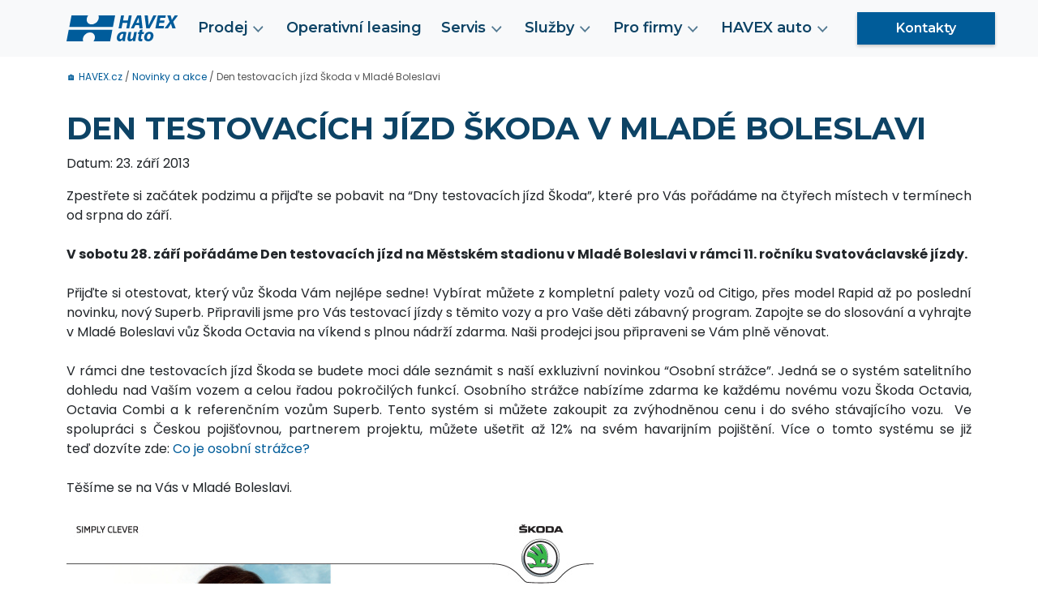

--- FILE ---
content_type: text/html; charset=UTF-8
request_url: https://www.havex.cz/cz/397.den-testovacich-jizd-skoda-v-mlade-boleslavi
body_size: 16181
content:
<!DOCTYPE html>
<html lang="cs">
<head>
<meta charset="utf-8">
<meta name="viewport" content="width=device-width, initial-scale=1, shrink-to-fit=no">
<meta http-equiv="x-ua-compatible" content="ie=edge">
<link rel="shortcut icon" type="image/x-icon" href="https://www.havex.cz/wp-content/themes/redesign-2023/images/favicon-2023.ico"/>
<link rel="stylesheet" href="https://fonts.googleapis.com/css?family=Montserrat:medium,bold,semibold|Poppins:regular,bold,semibold">
<link href="https://cdn.jsdelivr.net/npm/bootstrap@5.3.0/dist/css/bootstrap.min.css" rel="stylesheet" integrity="sha384-9ndCyUaIbzAi2FUVXJi0CjmCapSmO7SnpJef0486qhLnuZ2cdeRhO02iuK6FUUVM" crossorigin="anonymous">
<script src="https://cdn.jsdelivr.net/npm/bootstrap@5.3.0/dist/js/bootstrap.bundle.min.js" integrity="sha384-geWF76RCwLtnZ8qwWowPQNguL3RmwHVBC9FhGdlKrxdiJJigb/j/68SIy3Te4Bkz" crossorigin="anonymous"></script>
<style>img:is([sizes="auto" i], [sizes^="auto," i]) {contain-intrinsic-size:3000px 1500px}</style>
<!-- All in One SEO 4.7.6 - aioseo.com -->
<title>Den testovacích jízd Škoda v Mladé Boleslavi | HAVEX-auto s.r.o.</title>
<meta name="description" content="Zpestřete si začátek podzimu a přijďte se pobavit na &quot;Dny testovacích jízd Škoda&quot;, které pro Vás pořádáme na čtyřech místech v termínech od srpna do září. V"/>
<meta name="robots" content="max-image-preview:large"/>
<meta name="author" content="user"/>
<link rel="canonical" href="https://www.havex.cz/cz/397.den-testovacich-jizd-skoda-v-mlade-boleslavi"/>
<meta name="generator" content="All in One SEO (AIOSEO) 4.7.6"/>
<meta property="og:locale" content="cs_CZ"/>
<meta property="og:site_name" content="HAVEX-auto s.r.o. | HAVEX-auto s.r.o."/>
<meta property="og:type" content="article"/>
<meta property="og:title" content="Den testovacích jízd Škoda v Mladé Boleslavi | HAVEX-auto s.r.o."/>
<meta property="og:description" content="Zpestřete si začátek podzimu a přijďte se pobavit na &quot;Dny testovacích jízd Škoda&quot;, které pro Vás pořádáme na čtyřech místech v termínech od srpna do září. V"/>
<meta property="og:url" content="https://www.havex.cz/cz/397.den-testovacich-jizd-skoda-v-mlade-boleslavi"/>
<meta property="article:published_time" content="2013-09-23T00:00:00+00:00"/>
<meta property="article:modified_time" content="2013-09-23T00:00:00+00:00"/>
<meta name="twitter:card" content="summary"/>
<meta name="twitter:title" content="Den testovacích jízd Škoda v Mladé Boleslavi | HAVEX-auto s.r.o."/>
<meta name="twitter:description" content="Zpestřete si začátek podzimu a přijďte se pobavit na &quot;Dny testovacích jízd Škoda&quot;, které pro Vás pořádáme na čtyřech místech v termínech od srpna do září. V"/>
<script type="application/ld+json" class="aioseo-schema">
			{"@context":"https:\/\/schema.org","@graph":[{"@type":"BlogPosting","@id":"http:\/\/www.havex.cz\/cz\/397.den-testovacich-jizd-skoda-v-mlade-boleslavi#blogposting","name":"Den testovac\u00edch j\u00edzd \u0160koda v Mlad\u00e9 Boleslavi | HAVEX-auto s.r.o.","headline":"Den testovac\u00edch j\u00edzd \u0160koda v Mlad\u00e9 Boleslavi","author":{"@id":"http:\/\/www.havex.cz\/cz\/author\/user#author"},"publisher":{"@id":"http:\/\/www.havex.cz\/#organization"},"image":{"@type":"ImageObject","url":"https:\/\/www.havex.cz\/wp-content\/uploads\/img\/_\/397\/dtj_mb_90x60.jpg"},"datePublished":"2013-09-23T00:00:00+02:00","dateModified":"2013-09-23T00:00:00+02:00","inLanguage":"cs-CZ","mainEntityOfPage":{"@id":"http:\/\/www.havex.cz\/cz\/397.den-testovacich-jizd-skoda-v-mlade-boleslavi#webpage"},"isPartOf":{"@id":"http:\/\/www.havex.cz\/cz\/397.den-testovacich-jizd-skoda-v-mlade-boleslavi#webpage"},"articleSection":"Novinky a akce"},{"@type":"BreadcrumbList","@id":"http:\/\/www.havex.cz\/cz\/397.den-testovacich-jizd-skoda-v-mlade-boleslavi#breadcrumblist","itemListElement":[{"@type":"ListItem","@id":"http:\/\/www.havex.cz\/#listItem","position":1,"name":"Dom\u016f"}]},{"@type":"Organization","@id":"http:\/\/www.havex.cz\/#organization","name":"HAVEX-auto s.r.o.","description":"HAVEX-auto s.r.o.","url":"http:\/\/www.havex.cz\/"},{"@type":"Person","@id":"http:\/\/www.havex.cz\/cz\/author\/user#author","url":"http:\/\/www.havex.cz\/cz\/author\/user","name":"user","image":{"@type":"ImageObject","@id":"http:\/\/www.havex.cz\/cz\/397.den-testovacich-jizd-skoda-v-mlade-boleslavi#authorImage","url":"https:\/\/secure.gravatar.com\/avatar\/b4c9a289323b21a01c3e940f150eb9b8c542587f1abfd8f0e1cc1ffc5e475514?s=96&d=mm&r=g","width":96,"height":96,"caption":"user"}},{"@type":"WebPage","@id":"http:\/\/www.havex.cz\/cz\/397.den-testovacich-jizd-skoda-v-mlade-boleslavi#webpage","url":"http:\/\/www.havex.cz\/cz\/397.den-testovacich-jizd-skoda-v-mlade-boleslavi","name":"Den testovac\u00edch j\u00edzd \u0160koda v Mlad\u00e9 Boleslavi | HAVEX-auto s.r.o.","description":"Zpest\u0159ete si za\u010d\u00e1tek podzimu a p\u0159ij\u010fte se pobavit na \"Dny testovac\u00edch j\u00edzd \u0160koda\", kter\u00e9 pro V\u00e1s po\u0159\u00e1d\u00e1me na \u010dty\u0159ech m\u00edstech v term\u00ednech od srpna do z\u00e1\u0159\u00ed. V","inLanguage":"cs-CZ","isPartOf":{"@id":"http:\/\/www.havex.cz\/#website"},"breadcrumb":{"@id":"http:\/\/www.havex.cz\/cz\/397.den-testovacich-jizd-skoda-v-mlade-boleslavi#breadcrumblist"},"author":{"@id":"http:\/\/www.havex.cz\/cz\/author\/user#author"},"creator":{"@id":"http:\/\/www.havex.cz\/cz\/author\/user#author"},"image":{"@type":"ImageObject","url":"https:\/\/www.havex.cz\/wp-content\/uploads\/img\/_\/397\/dtj_mb_90x60.jpg","@id":"http:\/\/www.havex.cz\/cz\/397.den-testovacich-jizd-skoda-v-mlade-boleslavi\/#mainImage"},"primaryImageOfPage":{"@id":"http:\/\/www.havex.cz\/cz\/397.den-testovacich-jizd-skoda-v-mlade-boleslavi#mainImage"},"datePublished":"2013-09-23T00:00:00+02:00","dateModified":"2013-09-23T00:00:00+02:00"},{"@type":"WebSite","@id":"http:\/\/www.havex.cz\/#website","url":"http:\/\/www.havex.cz\/","name":"HAVEX-auto s.r.o.","description":"HAVEX-auto s.r.o.","inLanguage":"cs-CZ","publisher":{"@id":"http:\/\/www.havex.cz\/#organization"}}]}
		</script>
<!-- All in One SEO -->
<style id='classic-theme-styles-inline-css' type='text/css'>.wp-block-button__link{color:#fff;background-color:#32373c;border-radius:9999px;box-shadow:none;text-decoration:none;padding:calc(.667em + 2px) calc(1.333em + 2px);font-size:1.125em}.wp-block-file__button{background:#32373c;color:#fff;text-decoration:none}</style>
<link rel='stylesheet' id='contact-form-7-css' href='https://www.havex.cz/wp-content/plugins/contact-form-7/includes/css/A.styles.css,qver=6.1.3.pagespeed.cf.bY4dTi-wnh.css' type='text/css' media='all'/>
<link rel='stylesheet' id='screen-css' href='https://www.havex.cz/wp-content/themes/redesign-2023/A.style.css,qver=1.0.0.pagespeed.cf.UTMnSrJPKu.css' type='text/css' media='screen'/>
<script type="text/javascript" src="https://www.havex.cz/wp-includes/js/jquery/jquery.min.js?ver=3.7.1" id="jquery-core-js"></script>
<script type="text/javascript" src="https://www.havex.cz/wp-includes/js/jquery/jquery-migrate.min.js?ver=3.4.1" id="jquery-migrate-js"></script>
<link rel="https://api.w.org/" href="https://www.havex.cz/wp-json/"/><link rel="alternate" title="JSON" type="application/json" href="https://www.havex.cz/wp-json/wp/v2/posts/1361"/><link rel="EditURI" type="application/rsd+xml" title="RSD" href="https://www.havex.cz/xmlrpc.php?rsd"/>
<link rel='shortlink' href='https://www.havex.cz/?p=1361'/>
<link rel="alternate" title="oEmbed (JSON)" type="application/json+oembed" href="https://www.havex.cz/wp-json/oembed/1.0/embed?url=http%3A%2F%2Fwww.havex.cz%2Fcz%2F397.den-testovacich-jizd-skoda-v-mlade-boleslavi"/>
<link rel="alternate" title="oEmbed (XML)" type="text/xml+oembed" href="https://www.havex.cz/wp-json/oembed/1.0/embed?url=http%3A%2F%2Fwww.havex.cz%2Fcz%2F397.den-testovacich-jizd-skoda-v-mlade-boleslavi&#038;format=xml"/>
<link rel="icon" href="https://www.havex.cz/wp-content/uploads/2025/08/xcropped-favicon-32x32.png.pagespeed.ic.V1CxpuDzIu.png" sizes="32x32"/>
<link rel="icon" href="https://www.havex.cz/wp-content/uploads/2025/08/xcropped-favicon-192x192.png.pagespeed.ic.mt2Kwy7khZ.png" sizes="192x192"/>
<link rel="apple-touch-icon" href="https://www.havex.cz/wp-content/uploads/2025/08/xcropped-favicon-180x180.png.pagespeed.ic.q1JXEz5oOr.png"/>
<meta name="msapplication-TileImage" content="https://www.havex.cz/wp-content/uploads/2025/08/cropped-favicon-270x270.png"/>
<style id="wpforms-css-vars-root">:root{--wpforms-field-border-radius:3px;--wpforms-field-border-style:solid;--wpforms-field-border-size:1px;--wpforms-field-background-color:#fff;--wpforms-field-border-color:rgba(0,0,0,.25);--wpforms-field-border-color-spare:rgba(0,0,0,.25);--wpforms-field-text-color:rgba(0,0,0,.7);--wpforms-field-menu-color:#fff;--wpforms-label-color:rgba(0,0,0,.85);--wpforms-label-sublabel-color:rgba(0,0,0,.55);--wpforms-label-error-color:#d63637;--wpforms-button-border-radius:3px;--wpforms-button-border-style:none;--wpforms-button-border-size:1px;--wpforms-button-background-color:#066aab;--wpforms-button-border-color:#066aab;--wpforms-button-text-color:#fff;--wpforms-page-break-color:#066aab;--wpforms-background-image:none;--wpforms-background-position:center center;--wpforms-background-repeat:no-repeat;--wpforms-background-size:cover;--wpforms-background-width:100px;--wpforms-background-height:100px;--wpforms-background-color:rgba(0,0,0,0);--wpforms-background-url:none;--wpforms-container-padding:0;--wpforms-container-border-style:none;--wpforms-container-border-width:1px;--wpforms-container-border-color:#000;--wpforms-container-border-radius:3px;--wpforms-field-size-input-height:43px;--wpforms-field-size-input-spacing:15px;--wpforms-field-size-font-size:16px;--wpforms-field-size-line-height:19px;--wpforms-field-size-padding-h:14px;--wpforms-field-size-checkbox-size:16px;--wpforms-field-size-sublabel-spacing:5px;--wpforms-field-size-icon-size:1;--wpforms-label-size-font-size:16px;--wpforms-label-size-line-height:19px;--wpforms-label-size-sublabel-font-size:14px;--wpforms-label-size-sublabel-line-height:17px;--wpforms-button-size-font-size:17px;--wpforms-button-size-height:41px;--wpforms-button-size-padding-h:15px;--wpforms-button-size-margin-top:10px;--wpforms-container-shadow-size-box-shadow:none}</style>
<link rel="stylesheet" href="https://d3mwjonj9wszgy.cloudfront.net/havex/v2/cookieconsent.css?rev=2">
<!--	<script defer src="https://d3mwjonj9wszgy.cloudfront.net/js/cc.js?rev=2"></script>-->
<!--    <script defer src="https://d3mwjonj9wszgy.cloudfront.net/js/cc-init-havex.js?rev=2"></script>-->
<script type="text/javascript">
		// var $ = jQuery;
	</script>
<script type="text/javascript">
        (function(w, d, s, l, i) {
            w[l] = w[l] || [];
            w[l].push({
                'gtm.start': new Date().getTime(),
                event: 'gtm.js'
            });
            var f = d.getElementsByTagName(s)[0],
                j = d.createElement(s),
                dl = l != "dataLayer" ? '&l=' + l : '';
            j.async = true;
            j.src = 'https://www.googletagmanager.com/gtm.js?id=' + i + dl;
            f.parentNode.insertBefore(j, f);
        })(window, document, 'script', "dataLayer", "GTM-NGFLFV");
    </script>
<script type="text/plain" data-category="analytics">
(function(i, s, o, g, r, a, m) {
i["SAnalyticsObject"] = r;
(i[r] = i[r] || function() { (i[r].q = i[r].q || []).push(arguments); }),
(i[r].l = 1 * new Date());
(a = s.createElement(o)), (m = s.getElementsByTagName(o)[0]); a.async = 1; a.src = g; a.id = "SAnalyticsScript"; m.parentNode.insertBefore(a, m);
})(window, document, "script", "https://sa-sdp.lnd.bz/versions/stable/s-analytics.js", "sa");
sa("create", "SA-00061-1");
sa("send", "pageview");
sa("include", "s-apm");
sa("include", "s-form");
(function(d, f, g, e, a, c, b) {
if ((c = d.getElementById(g)))
for (b = 0; b < e.length; b++)
(a = d.createElement(f)),
(a.async = 1),
(a.src = e[b]),
c.parentNode.insertBefore(a, c.nextSibling);
})(document, "script", "SAnalyticsScript", [
"https://sa-sdp.lnd.bz/versions/stable/s-apm.plugin.js",
"https://sa-sdp.lnd.bz/versions/stable/s-form.plugin.js"
]);
window.Tracker = window.Tracker || {};
Tracker.objectifyForm = function objectifyForm(formArray) {
var returnArray = {};
for (var i = 0; i < formArray.length; i++) {
returnArray[formArray[i]["name"]] = formArray[i]["value"];
}
return returnArray;
};
Tracker.initFormTracking = function initFormTracking(formSelector) {
sa("s-form:set", { form: formSelector });
sa("s-form:track");
sa("s-form:start");
var form = $(formSelector);
form.submit(function() {
if (!sa("get", "userInfo")) {
return;
}
var applicationId =
"havex-" + sa("get", "userInfo").said.replace(/\./g, "");
sa("send", "register", applicationId);
sa("send", "webdata", {
applicationId: applicationId,
webdata: { formData: Tracker.objectifyForm(form.serializeArray()) }
});
});
};
</script>
<link rel="alternate" type="application/rss+xml" title="HAVEX-auto s.r.o." href="//www.havex.cz/rss.xml">
<!--<script type="text/plain" data-category="analytics">-->
<!--(function(i,s,o,g,r,a,m){i['GoogleAnalyticsObject']=r;i[r]=i[r]||function(){-->
<!--(i[r].q=i[r].q||[]).push(arguments)},i[r].l=1*new Date();a=s.createElement(o),-->
<!--m=s.getElementsByTagName(o)[0];a.async=1;a.src=g;m.parentNode.insertBefore(a,m)-->
<!--})(window,document,'script','//www.google-analytics.com/analytics.js','ga');-->
<!--ga("create", "UA-26489763-1", "auto");-->
<!--ga("require", "displayfeatures");-->
<!--ga("send", "pageview");-->
<!--</script>-->
<script type="text/plain" data-category="analytics">
(function(w,d,s,l,i){w[l]=w[l]||[];w[l].push({'gtm.start':new Date().getTime(),event:'gtm.js'});var f=d.getElementsByTagName(s)[0],j=d.createElement(s),dl=l!="dataLayer"?'&l='+l:'';j.async=true;j.src='https://www.googletagmanager.com/gtm.js?id='+i+dl;f.parentNode.insertBefore(j,f);})(window,document,'script',"dataLayer","GTM-NGFLFV");
</script>
<script type="text/plain" data-category="analytics">
!function(f,b,e,v,n,t,s){if(f.fbq)return;n=f.fbq=function(){n.callMethod?n.callMethod.apply(n,arguments):n.queue.push(arguments)};
if(!f._fbq)f._fbq=n;n.push=n;n.loaded=!0;n.version='2.0';n.queue=[];t=b.createElement(e);t.async=!0;
t.src=v;s=b.getElementsByTagName(e)[0];s.parentNode.insertBefore(t,s)}(window, document,'script','https://connect.facebook.net/en_US/fbevents.js');

fbq.disablePushState = true;
fbq("init", "152786931813404");
fbq("track", "ViewContent");
fbq("track", "PageView");
</script>
<script src="https://www.google.com/recaptcha/api.js?render=6LdJDZUeAAAAAL5Dlq9nQa-7xs_uv-tJ48X9BLDU" async defer></script>
</head>
<body class="wp-singular post-template-default single single-post postid-1361 single-format-standard wp-theme-redesign-2023 body 397den-testovacich-jizd-skoda-v-mlade-boleslavi" itemscope itemtype="http://schema.org/WebPage">
<script type="module" src="https://d3mwjonj9wszgy.cloudfront.net/havex/v2/cc-config.js?rev=2"></script>
<script>
    // Define dataLayer and the gtag function.
    window.dataLayer = window.dataLayer || [];
    function gtag(){dataLayer.push(arguments);}

    gtag('consent', 'default', {
        'ad_storage': 'denied',
        'ad_user_data': 'denied',
        'ad_personalization': 'denied',
        'analytics_storage': 'denied',
        'functionality_storage': 'granted',
    });
</script>
<noscript><iframe src="https://www.googletagmanager.com/ns.html?id=GTM-NGFLFV" height="0" width="0" style="display:none;visibility:hidden"></iframe></noscript>
<noscript><img height="1" width="1" alt="" style="display:none" src="https://www.facebook.com/tr?id=152786931813404&amp;ev=ViewContent&amp;noscript=1"/>
<img height="1" width="1" alt="" style="display:none" src="https://www.facebook.com/tr?id=152786931813404&amp;ev=PageView&amp;noscript=1"/></noscript>
<style>.dropdown-toggle{margin-right:1.5rem}.dropdown-toggle::after{position:absolute;right:.75rem;top:.50rem;border:none;width:.835rem;content:url(/wp-content/uploads/img/red/ico/menu/rozbalit-ico-modra-menu.svg);transform:rotate(0deg);transition:transform .4s ease-in-out;filter:opacity(.7)}.dropdown-toggle.show::after{transform:rotate(-180deg)}.offcanvas-body .dropdown-toggle{margin-right:0}.offcanvas-body .dropdown-toggle::after{position:absolute;right:1rem;top:.375rem;border:none;width:1rem;content:url(/wp-content/uploads/img/red/ico/menu/rozbalit-ico-modra-menu.svg)}.offcanvas-body .dropdown-toggle.show::after{content:url(/wp-content/uploads/img/red/ico/menu/skryt-ico-bila-menu.svg)}.offcanvas-body .dropdown-menu{border:none;padding-bottom:0;padding-top:0}.offcanvas-body a.nav-link{padding-left:.75rem;margin-bottom:.5rem}.offcanvas-body a.show{background-color:var(--color-navlink)}.offcanvas-body .navbar-nav .nav-link.show,#hideNav .nav-link.show{color:#fff}.offcanvas-body a.dropdown-item{color:var(--color-navlink);padding-top:.5rem;padding-bottom:.5rem;padding-left:2rem;position:relative}.offcanvas-body a.dropdown-item::after{position:absolute;right:1rem;top:.375rem;border:none;width:1rem;content:url(/wp-content/uploads/img/red/ico/menu/pokracuj-dale-ico-modra-menu.svg);transition:right .25s ease-in-out}.offcanvas-body a.dropdown-item:hover::after{right:.25rem}.offcanvas-body .dropdown-item:hover{background-color:transparent}.offcanvas-header{width:100%}.navbar .navbar-toggler{border:none}.navbar .navbar-toggler-icon{width:1.5em;height:1.5em;background-image:url(/wp-content/uploads/img/red/ico/menu/menu-mobil-ico.svg)}.offcanvas .btn-close{background: transparent url(/wp-content/uploads/img/red/ico/menu/zavrit-menu-mobil-ico.svg) center/1.5rem auto no-repeat}@media screen and (max-width:575.9px){.offcanvas{width:100%!important}}.primary-header .dropdown-menu.show{border:none;border-radius:0;background-color:var(--color-bg-primary);transition:background-color .25s}.primary-header .dropdown-item{transition:none}.primary-header .dropdown-item:hover{background-color:var(--color-primary-hov);color:var(--color-bg-light)}</style>
<nav class="navbar navbar-expand-xl bg-body-tertiary primary-header desk">
<div class="container">
<a class="navbar-brand" href="/">
<img src="/wp-content/uploads/img/red/logo/Logo-HAVEX-auto.svg" height="32"/>
</a>
<button class="navbar-toggler" type="button" data-bs-toggle="offcanvas" data-bs-target="#offcanvasNavbar" aria-controls="navbarNav" aria-expanded="false" aria-label="Toggle navigation">
<span class="navbar-toggler-icon"></span>
</button>
<div class="collapse navbar-collapse justify-content-end" id="navbarNav">
<ul class="navbar-nav">
<li class="nav-item dropdown">
<a class="nav-link dropdown-toggle" href="#" role="button" data-bs-toggle="dropdown" aria-expanded="false">Prodej</a>
<ul class="dropdown-menu">
<li><a class="dropdown-item" href="/cz/nabidka-vozu">Nabídka&nbsp;vozů</a></li>
<li><a class="dropdown-item" href="/cz/nove-vozy">Nové vozy</a></li>
<li><a class="dropdown-item" href="/cz/ojete-vozy">Ojeté vozy</a></li>
<li><a class="dropdown-item" href="/cz/uzitkove-vozy">Užitkové vozy</a></li>
<li><a class="dropdown-item" href="/cz/motocykly">Motocykly</a></li>
<li><a class="dropdown-item" href="/cz/operativni-leasing">Operativní leasing</a></li>
<li><a class="dropdown-item" href="/cz/akcni-nabidky">Akční nabídky</a></li>
<li><a class="dropdown-item" href="/cz/skoda">Škoda</a></li>
<li><a class="dropdown-item" href="/cz/seat">SEAT</a></li>
<li><a class="dropdown-item" href="/cz/cupra">CUPRA</a></li>
<li><a class="dropdown-item" href="/cz/leapmotor">Leapmotor</a></li>
</ul>
</li>
<li class="nav-item">
<a class="nav-link" href="https://www.havex.cz/cz/operativni-leasing" role="button" aria-expanded="false">Operativní&nbsp;leasing</a>
</li>
<li class="nav-item dropdown">
<a class="nav-link dropdown-toggle" href="#" role="button" data-bs-toggle="dropdown" aria-expanded="false">Servis</a>
<ul class="dropdown-menu">
<li><a class="dropdown-item" href="/cz/objednani-servisu">Objednání&nbsp;online</a></li>
<li><a class="dropdown-item" href="/cz/kontakty-na-nase-autorizovane-servisy-havex-auto">Pobočky</a></li>
<li><a class="dropdown-item" href="/cz/akcni-nabidky-servis">Speciální nabídky</a></li>
<li><a class="dropdown-item" href="/cz/servisni-akce">Servisní akce</a></li>
<li><a class="dropdown-item" href="/cz/ferovy-autorizovany-servis">Férový servis</a></li>
<li><a class="dropdown-item" href="/cz/nahradni-dily-prislusenstvi">Díly a příslušenství</a></li>
<li><a class="dropdown-item" href="/cz/vyrizovani-pojistnych-udalosti">Pojistná událost</a></li>
<li><a class="dropdown-item" href="/cz/autorizovany-servis-havex-auto">Vše o servisu</a></li>
</ul>
</li>
<li class="nav-item dropdown">
<a class="nav-link dropdown-toggle" href="#" role="button" data-bs-toggle="dropdown" aria-expanded="false">Služby</a>
<ul class="dropdown-menu">
<li><a class="dropdown-item" href="/cz/vykup-vozu">Výkup&nbsp;vozu</a></li>
<li><a class="dropdown-item" href="/cz/financovani">Financování</a></li>
<li><a class="dropdown-item" href="/cz/pojisteni">Pojištění</a></li>
<li><a class="dropdown-item" href="/cz/prodlouzena-zaruka">Prodloužená záruka</a></li>
<li><a class="dropdown-item" href="/cz/skoda-plus">Škoda Plus</a></li>
<li><a class="dropdown-item" href="/cz/das-weltauto">Das WeltAuto</a></li>
<li><a class="dropdown-item" href="/cz/rady-ridicum">Rady řidičům</a></li>
<li><a class="dropdown-item" href="/cz/prehled-sluzeb">Přehled služeb</a></li>
</ul>
</li>
<li class="nav-item dropdown">
<a class="nav-link dropdown-toggle" href="#" role="button" data-bs-toggle="dropdown" aria-expanded="false">Pro firmy</a>
<ul class="dropdown-menu">
<li><a class="dropdown-item" href="/cz/fleetovy-manazer">Fleetový&nbsp;manažer</a></li>
<li><a class="dropdown-item" href="/cz/mobilni-prodejce">Mobilní prodejce</a></li>
<li><a class="dropdown-item" href="/cz/operativni-leasing">Operativní leasing</a></li>
<li><a class="dropdown-item" href="/cz/uzitkove-vozy">Užitkové vozy</a></li>
<li><a class="dropdown-item" href="/cz/fleetove-centrum">Fleetové centrum</a></li>
<li><a class="dropdown-item" href="/cz/nahradni-plneni">Náhradní plnění</a></li>
</ul>
</li>
<li class="nav-item dropdown">
<a class="nav-link dropdown-toggle" href="#" role="button" data-bs-toggle="dropdown" aria-expanded="false">HAVEX auto</a>
<ul class="dropdown-menu">
<li><a class="dropdown-item" href="/cz/kontakty">Kontakty</a></li>
<li><a class="dropdown-item" href="/cz/o-spolecnosti">O nás</a></li>
<li><a class="dropdown-item" href="/cz/novinky-a-akce">Novinky</a></li>
<li><a class="dropdown-item" href="/cz/dokumenty-ke-stazeni">Ke stažení</a></li>
<li><a class="dropdown-item" href="/cz/pracovni-prilezitosti">Kariéra</a></li>
<li><a class="dropdown-item" href="/cz/vedeni-spolecnosti">Vedení společnosti</a></li>
</ul>
</li>
<li class="nav-item">
<a class="nav-linkd hx-btn" href="/cz/kontakty">Kontakty</a>
</li>
</ul>
</div>
</div>
</nav>
<div class="navbar p-0">
<div class="offcanvas offcanvas-end" tabindex="-1" id="offcanvasNavbar" aria-labelledby="offcanvasNavbarLabel">
<nav class="navbar pt-0">
<div class="offcanvas-header bg-body-tertiary ps-4">
<img src="/wp-content/uploads/img/red/Nx30xlogo.png.pagespeed.ic.NF-0V6KnHt.png" height="30"/>
<button type="button" class="btn-close" data-bs-dismiss="offcanvas" aria-label="Close"></button>
</div>
<div class="offcanvas-body py-4">
<div class="text-center px-5 pb-3">
<a class="nav-linkd hx-btn" href="/cz/kontakty">Kontakty</a>
</div>
<ul class=" navbar-nav">
<li class="nav-item dropdown">
<a class="nav-link dropdown-toggle" href="#" role="button" data-bs-toggle="dropdown" aria-expanded="false">Prodej</a>
<ul class="dropdown-menu">
<li><a class="dropdown-item" href="/cz/nabidka-vozu">Nabídka&nbsp;vozů</a></li>
<li><a class="dropdown-item" href="/cz/nove-vozy">Nové vozy</a></li>
<li><a class="dropdown-item" href="/cz/ojete-vozy">Ojeté vozy</a></li>
<li><a class="dropdown-item" href="/cz/uzitkove-vozy">Užitkové vozy</a></li>
<li><a class="dropdown-item" href="/cz/motocykly">Motocykly</a></li>
<li><a class="dropdown-item" href="/cz/operativni-leasing">Operativní leasing</a></li>
<li><a class="dropdown-item" href="/cz/akcni-nabidky">Akční nabídky</a></li>
<li><a class="dropdown-item" href="/cz/skoda">Škoda</a></li>
<li><a class="dropdown-item" href="/cz/seat">SEAT</a></li>
<li><a class="dropdown-item" href="/cz/cupra">CUPRA</a></li>
<li><a class="dropdown-item" href="/cz/leapmotor">Leapmotor</a></li>
</ul>
</li>
<li class="nav-item">
<a class="nav-link" href="https://www.havex.cz/cz/operativni-leasing" role="button" aria-expanded="false">Operativní&nbsp;leasing</a>
</li>
<li class="nav-item dropdown">
<a class="nav-link dropdown-toggle" href="#" role="button" data-bs-toggle="dropdown" aria-expanded="false">Servis</a>
<ul class="dropdown-menu">
<li><a class="dropdown-item" href="/cz/objednani-servisu">Objednání&nbsp;online</a></li>
<li><a class="dropdown-item" href="/cz/kontakty-na-nase-autorizovane-servisy-havex-auto">Pobočky</a></li>
<li><a class="dropdown-item" href="/cz/akcni-nabidky-servis">Speciální nabídky</a></li>
<li><a class="dropdown-item" href="/cz/servisni-akce">Servisní akce</a></li>
<li><a class="dropdown-item" href="/cz/ferovy-autorizovany-servis">Férový servis</a>
</li>
<li><a class="dropdown-item" href="/cz/nahradni-dily-prislusenstvi">Díly a
příslušenství</a></li>
<li><a class="dropdown-item" href="/cz/vyrizovani-pojistnych-udalosti">Pojistná
událost</a></li>
<li><a class="dropdown-item" href="/cz/autorizovany-servis-havex-auto">Vše o servisu</a>
</li>
</ul>
</li>
<li class="nav-item dropdown">
<a class="nav-link dropdown-toggle" href="#" role="button" data-bs-toggle="dropdown" aria-expanded="false">Služby</a>
<ul class="dropdown-menu">
<li><a class="dropdown-item" href="/cz/vykup-vozu">Výkup&nbsp;vozu</a></li>
<li><a class="dropdown-item" href="/cz/financovani">Financování</a></li>
<li><a class="dropdown-item" href="/cz/pojisteni">Pojištění</a></li>
<li><a class="dropdown-item" href="/cz/prodlouzena-zaruka">Prodloužená záruka</a></li>
<li><a class="dropdown-item" href="/cz/skoda-plus">Škoda Plus</a></li>
<li><a class="dropdown-item" href="/cz/das-weltauto">Das WeltAuto</a></li>
<li><a class="dropdown-item" href="/cz/rady-ridicum">Rady řidičům</a></li>
<li><a class="dropdown-item" href="/cz/prehled-sluzeb">Přehled služeb</a></li>
</ul>
</li>
<li class="nav-item dropdown">
<a class="nav-link dropdown-toggle" href="#" role="button" data-bs-toggle="dropdown" aria-expanded="false">Pro firmy</a>
<ul class="dropdown-menu">
<li><a class="dropdown-item" href="/cz/fleetovy-manazer">Fleetový&nbsp;manažer</a></li>
<li><a class="dropdown-item" href="/cz/mobilni-prodejce">Mobilní prodejce</a></li>
<li><a class="dropdown-item" href="/cz/operativni-leasing">Operativní leasing</a></li>
<li><a class="dropdown-item" href="/cz/uzitkove-vozy">Užitkové vozy</a></li>
<li><a class="dropdown-item" href="/cz/fleetove-centrum">Fleetové centrum</a></li>
<li><a class="dropdown-item" href="/cz/nahradni-plneni">Náhradní plnění</a></li>
</ul>
</li>
<li class="nav-item dropdown">
<a class="nav-link dropdown-toggle" href="#" role="button" data-bs-toggle="dropdown" aria-expanded="false">HAVEX auto</a>
<ul class="dropdown-menu">
<li><a class="dropdown-item" href="/cz/kontakty">Kontakty</a></li>
<li><a class="dropdown-item" href="/cz/o-spolecnosti">O nás</a></li>
<li><a class="dropdown-item" href="/cz/novinky-a-akce">Novinky</a></li>
<li><a class="dropdown-item" href="/cz/dokumenty-ke-stazeni">Ke stažení</a></li>
<li><a class="dropdown-item" href="/cz/pracovni-prilezitosti">Kariéra</a></li>
<li><a class="dropdown-item" href="/cz/vedeni-spolecnosti">Vedení společnosti</a></li>
</ul>
</li>
</ul>
</div>
</nav>
</div>
</div><div id="content" class="container">
<div class="row">
<div class="col-md-12">
<div id="navbox">
<div id="navigace"></div>
<div class="breadcrumb">
<ol class="fbc-items" itemscope="" itemtype="https://schema.org/BreadcrumbList" style="color:#555"><li itemprop="itemListElement" itemscope="" itemtype="https://schema.org/ListItem"><a href="/" itemprop="item">&#127968; <span itemprop="name">HAVEX.cz</span></a><meta itemprop="position" content="1"/></li> / <li itemprop="itemListElement" itemscope="" itemtype="https://schema.org/ListItem"><a href='https://www.havex.cz/cz/novinky-a-akce' title='Novinky a akce' itemprop='item'><span itemprop='name'>Novinky a akce</span></a><meta itemprop='position' content='2'/></li> / <li itemprop="itemListElement" itemscope="" itemtype="https://schema.org/ListItem"><span itemprop='name'>Den testovacích jízd Škoda v Mladé Boleslavi</span><meta itemprop='position' content='3'/></li></ol> </div>
</div>
<h1>Den testovacích jízd Škoda v Mladé Boleslavi</h1>
<div class="nwc_date">
<time datetime="2013-09-23" pubdate>
Datum: 23. září 2013	</time>
</div>
<p>
</p>
<p style="text-align: justify;" class="paragraphRepeaterWebPartTextAreaLeft">Zpestřete si&nbsp;začátek podzimu&nbsp;a přijďte se pobavit na &#8220;Dny testovacích jízd Škoda&#8221;, které pro Vás pořádáme&nbsp;na čtyřech&nbsp;místech v termínech od srpna do září.&nbsp;<br/><br/><strong>V sobotu&nbsp;28.&nbsp;září pořádáme Den testovacích jízd&nbsp;na Městském stadionu v&nbsp;Mladé Boleslavi v rámci 11. ročníku&nbsp;Svatováclavské jízdy.</strong><br/><br/>Přijďte si otestovat,&nbsp;který vůz Škoda Vám nejlépe sedne! Vybírat můžete z&nbsp;kompletní palety vozů od Citigo, přes&nbsp;model Rapid až po&nbsp;poslední novinku, nový Superb. Připravili jsme pro Vás testovací jízdy s&nbsp;těmito vozy a pro Vaše děti&nbsp;zábavný program. Zapojte se do slosování a vyhrajte v&nbsp;Mladé Boleslavi&nbsp;vůz Škoda Octavia na víkend s&nbsp;plnou nádrží zdarma. Naši prodejci jsou připraveni se Vám plně věnovat.<br/><br/>V rámci dne testovacích jízd Škoda se budete moci dále seznámit s&nbsp;naší exkluzivní novinkou &#8220;Osobní strážce&#8221;. Jedná se o&nbsp;systém satelitního dohledu nad Vaším vozem a celou řadou pokročilých funkcí. Osobního strážce nabízíme zdarma ke každému novému vozu Škoda Octavia, Octavia Combi a k&nbsp;referenčním vozům Superb. Tento systém si můžete zakoupit za zvýhodněnou cenu i&nbsp;do svého stávajícího vozu.&nbsp; Ve spolupráci s&nbsp;Českou pojišťovnou, partnerem projektu, můžete ušetřit až 12% na svém havarijním pojištění.&nbsp;Více o&nbsp;tomto systému se již teď&nbsp;dozvíte zde: <a href="https://www.havex.cz/cz/co-je-osobni-strazce">Co je osobní strážce?</a><br/><br/>Těšíme se na Vás&nbsp;v&nbsp;Mladé Boleslavi.<br/><br/><img fetchpriority="high" decoding="async" class="img-responsive" class="border" title="Dny testovacích jízd" alt="Dny testovacích jízd" src="/wp-content/uploads/img/_/397/xdtjs_mb_650.jpg.pagespeed.ic.qdZi6QivmV.jpg" width="650" height="497"/></p>
</div>
</div>
</div>
<script>
    jQuery(document).ready(function() {
        jQuery('a.fancybox').fancybox({
            closeBtn: true,
            nextEffect: "none",
            helpers: {
                "buttons": {},
                "thumbs": {
                    "width": 50,
                    "height": 50
                },
                "title": {
                    "type": "inside"
                }
            },
            prevEffect: "none"
        });
    });
</script>
<div class="footer">
</div>
<script>
    document.addEventListener('DOMContentLoaded', function() {

        // var queryString = window.location.search;
        // var urlParams = new URLSearchParams(queryString);

        var hashValue = window.location.hash.substring(1); 

        // if (hashValue === 'menu=hover') {
        // if (urlParams.get('menu') === 'hover') {            
            var dropdowns = document.querySelectorAll('.desk .dropdown');
        
            dropdowns.forEach(function(dropdown) {
                dropdown.addEventListener('mouseover', function() {
                    var dropdownToggle = this.querySelector('.dropdown-toggle');
                    dropdownToggle.classList.add('show');
                    var dropdownMenu = this.querySelector('.dropdown-menu');
                    if (dropdownMenu) {
                        dropdownMenu.classList.add('show');
                    }
                });
        
                dropdown.addEventListener('mouseout', function() {
                    var dropdownToggle = this.querySelector('.dropdown-toggle');
                    dropdownToggle.classList.remove('show');
                    var dropdownMenu = this.querySelector('.dropdown-menu');
                    if (dropdownMenu) {
                        dropdownMenu.classList.remove('show');
                    }
                });
            });
        // }
});
</script>
<script type="speculationrules">
{"prefetch":[{"source":"document","where":{"and":[{"href_matches":"\/*"},{"not":{"href_matches":["\/wp-*.php","\/wp-admin\/*","\/wp-content\/uploads\/*","\/wp-content\/*","\/wp-content\/plugins\/*","\/wp-content\/themes\/redesign-2023\/*","\/*\\?(.+)"]}},{"not":{"selector_matches":"a[rel~=\"nofollow\"]"}},{"not":{"selector_matches":".no-prefetch, .no-prefetch a"}}]},"eagerness":"conservative"}]}
</script>
<style id='global-styles-inline-css' type='text/css'>:root{--wp--preset--aspect-ratio--square:1;--wp--preset--aspect-ratio--4-3: 4/3;--wp--preset--aspect-ratio--3-4: 3/4;--wp--preset--aspect-ratio--3-2: 3/2;--wp--preset--aspect-ratio--2-3: 2/3;--wp--preset--aspect-ratio--16-9: 16/9;--wp--preset--aspect-ratio--9-16: 9/16;--wp--preset--color--black:#000;--wp--preset--color--cyan-bluish-gray:#abb8c3;--wp--preset--color--white:#fff;--wp--preset--color--pale-pink:#f78da7;--wp--preset--color--vivid-red:#cf2e2e;--wp--preset--color--luminous-vivid-orange:#ff6900;--wp--preset--color--luminous-vivid-amber:#fcb900;--wp--preset--color--light-green-cyan:#7bdcb5;--wp--preset--color--vivid-green-cyan:#00d084;--wp--preset--color--pale-cyan-blue:#8ed1fc;--wp--preset--color--vivid-cyan-blue:#0693e3;--wp--preset--color--vivid-purple:#9b51e0;--wp--preset--gradient--vivid-cyan-blue-to-vivid-purple:linear-gradient(135deg,rgba(6,147,227,1) 0%,#9b51e0 100%);--wp--preset--gradient--light-green-cyan-to-vivid-green-cyan:linear-gradient(135deg,#7adcb4 0%,#00d082 100%);--wp--preset--gradient--luminous-vivid-amber-to-luminous-vivid-orange:linear-gradient(135deg,rgba(252,185,0,1) 0%,rgba(255,105,0,1) 100%);--wp--preset--gradient--luminous-vivid-orange-to-vivid-red:linear-gradient(135deg,rgba(255,105,0,1) 0%,#cf2e2e 100%);--wp--preset--gradient--very-light-gray-to-cyan-bluish-gray:linear-gradient(135deg,#eee 0%,#a9b8c3 100%);--wp--preset--gradient--cool-to-warm-spectrum:linear-gradient(135deg,#4aeadc 0%,#9778d1 20%,#cf2aba 40%,#ee2c82 60%,#fb6962 80%,#fef84c 100%);--wp--preset--gradient--blush-light-purple:linear-gradient(135deg,#ffceec 0%,#9896f0 100%);--wp--preset--gradient--blush-bordeaux:linear-gradient(135deg,#fecda5 0%,#fe2d2d 50%,#6b003e 100%);--wp--preset--gradient--luminous-dusk:linear-gradient(135deg,#ffcb70 0%,#c751c0 50%,#4158d0 100%);--wp--preset--gradient--pale-ocean:linear-gradient(135deg,#fff5cb 0%,#b6e3d4 50%,#33a7b5 100%);--wp--preset--gradient--electric-grass:linear-gradient(135deg,#caf880 0%,#71ce7e 100%);--wp--preset--gradient--midnight:linear-gradient(135deg,#020381 0%,#2874fc 100%);--wp--preset--font-size--small:13px;--wp--preset--font-size--medium:20px;--wp--preset--font-size--large:36px;--wp--preset--font-size--x-large:42px;--wp--preset--spacing--20:.44rem;--wp--preset--spacing--30:.67rem;--wp--preset--spacing--40:1rem;--wp--preset--spacing--50:1.5rem;--wp--preset--spacing--60:2.25rem;--wp--preset--spacing--70:3.38rem;--wp--preset--spacing--80:5.06rem;--wp--preset--shadow--natural:6px 6px 9px rgba(0,0,0,.2);--wp--preset--shadow--deep:12px 12px 50px rgba(0,0,0,.4);--wp--preset--shadow--sharp:6px 6px 0 rgba(0,0,0,.2);--wp--preset--shadow--outlined:6px 6px 0 -3px rgba(255,255,255,1) , 6px 6px rgba(0,0,0,1);--wp--preset--shadow--crisp:6px 6px 0 rgba(0,0,0,1)}:where(.is-layout-flex){gap:.5em}:where(.is-layout-grid){gap:.5em}body .is-layout-flex{display:flex}.is-layout-flex{flex-wrap:wrap;align-items:center}.is-layout-flex > :is(*, div){margin:0}body .is-layout-grid{display:grid}.is-layout-grid > :is(*, div){margin:0}:where(.wp-block-columns.is-layout-flex){gap:2em}:where(.wp-block-columns.is-layout-grid){gap:2em}:where(.wp-block-post-template.is-layout-flex){gap:1.25em}:where(.wp-block-post-template.is-layout-grid){gap:1.25em}.has-black-color{color:var(--wp--preset--color--black)!important}.has-cyan-bluish-gray-color{color:var(--wp--preset--color--cyan-bluish-gray)!important}.has-white-color{color:var(--wp--preset--color--white)!important}.has-pale-pink-color{color:var(--wp--preset--color--pale-pink)!important}.has-vivid-red-color{color:var(--wp--preset--color--vivid-red)!important}.has-luminous-vivid-orange-color{color:var(--wp--preset--color--luminous-vivid-orange)!important}.has-luminous-vivid-amber-color{color:var(--wp--preset--color--luminous-vivid-amber)!important}.has-light-green-cyan-color{color:var(--wp--preset--color--light-green-cyan)!important}.has-vivid-green-cyan-color{color:var(--wp--preset--color--vivid-green-cyan)!important}.has-pale-cyan-blue-color{color:var(--wp--preset--color--pale-cyan-blue)!important}.has-vivid-cyan-blue-color{color:var(--wp--preset--color--vivid-cyan-blue)!important}.has-vivid-purple-color{color:var(--wp--preset--color--vivid-purple)!important}.has-black-background-color{background-color:var(--wp--preset--color--black)!important}.has-cyan-bluish-gray-background-color{background-color:var(--wp--preset--color--cyan-bluish-gray)!important}.has-white-background-color{background-color:var(--wp--preset--color--white)!important}.has-pale-pink-background-color{background-color:var(--wp--preset--color--pale-pink)!important}.has-vivid-red-background-color{background-color:var(--wp--preset--color--vivid-red)!important}.has-luminous-vivid-orange-background-color{background-color:var(--wp--preset--color--luminous-vivid-orange)!important}.has-luminous-vivid-amber-background-color{background-color:var(--wp--preset--color--luminous-vivid-amber)!important}.has-light-green-cyan-background-color{background-color:var(--wp--preset--color--light-green-cyan)!important}.has-vivid-green-cyan-background-color{background-color:var(--wp--preset--color--vivid-green-cyan)!important}.has-pale-cyan-blue-background-color{background-color:var(--wp--preset--color--pale-cyan-blue)!important}.has-vivid-cyan-blue-background-color{background-color:var(--wp--preset--color--vivid-cyan-blue)!important}.has-vivid-purple-background-color{background-color:var(--wp--preset--color--vivid-purple)!important}.has-black-border-color{border-color:var(--wp--preset--color--black)!important}.has-cyan-bluish-gray-border-color{border-color:var(--wp--preset--color--cyan-bluish-gray)!important}.has-white-border-color{border-color:var(--wp--preset--color--white)!important}.has-pale-pink-border-color{border-color:var(--wp--preset--color--pale-pink)!important}.has-vivid-red-border-color{border-color:var(--wp--preset--color--vivid-red)!important}.has-luminous-vivid-orange-border-color{border-color:var(--wp--preset--color--luminous-vivid-orange)!important}.has-luminous-vivid-amber-border-color{border-color:var(--wp--preset--color--luminous-vivid-amber)!important}.has-light-green-cyan-border-color{border-color:var(--wp--preset--color--light-green-cyan)!important}.has-vivid-green-cyan-border-color{border-color:var(--wp--preset--color--vivid-green-cyan)!important}.has-pale-cyan-blue-border-color{border-color:var(--wp--preset--color--pale-cyan-blue)!important}.has-vivid-cyan-blue-border-color{border-color:var(--wp--preset--color--vivid-cyan-blue)!important}.has-vivid-purple-border-color{border-color:var(--wp--preset--color--vivid-purple)!important}.has-vivid-cyan-blue-to-vivid-purple-gradient-background{background:var(--wp--preset--gradient--vivid-cyan-blue-to-vivid-purple)!important}.has-light-green-cyan-to-vivid-green-cyan-gradient-background{background:var(--wp--preset--gradient--light-green-cyan-to-vivid-green-cyan)!important}.has-luminous-vivid-amber-to-luminous-vivid-orange-gradient-background{background:var(--wp--preset--gradient--luminous-vivid-amber-to-luminous-vivid-orange)!important}.has-luminous-vivid-orange-to-vivid-red-gradient-background{background:var(--wp--preset--gradient--luminous-vivid-orange-to-vivid-red)!important}.has-very-light-gray-to-cyan-bluish-gray-gradient-background{background:var(--wp--preset--gradient--very-light-gray-to-cyan-bluish-gray)!important}.has-cool-to-warm-spectrum-gradient-background{background:var(--wp--preset--gradient--cool-to-warm-spectrum)!important}.has-blush-light-purple-gradient-background{background:var(--wp--preset--gradient--blush-light-purple)!important}.has-blush-bordeaux-gradient-background{background:var(--wp--preset--gradient--blush-bordeaux)!important}.has-luminous-dusk-gradient-background{background:var(--wp--preset--gradient--luminous-dusk)!important}.has-pale-ocean-gradient-background{background:var(--wp--preset--gradient--pale-ocean)!important}.has-electric-grass-gradient-background{background:var(--wp--preset--gradient--electric-grass)!important}.has-midnight-gradient-background{background:var(--wp--preset--gradient--midnight)!important}.has-small-font-size{font-size:var(--wp--preset--font-size--small)!important}.has-medium-font-size{font-size:var(--wp--preset--font-size--medium)!important}.has-large-font-size{font-size:var(--wp--preset--font-size--large)!important}.has-x-large-font-size{font-size:var(--wp--preset--font-size--x-large)!important}</style>
<script type="text/javascript" src="https://www.havex.cz/wp-includes/js/dist/hooks.min.js?ver=4d63a3d491d11ffd8ac6" id="wp-hooks-js"></script>
<script type="text/javascript" src="https://www.havex.cz/wp-includes/js/dist/i18n.min.js?ver=5e580eb46a90c2b997e6" id="wp-i18n-js"></script>
<script type="text/javascript" id="wp-i18n-js-after">
/* <![CDATA[ */
wp.i18n.setLocaleData( { 'text direction\u0004ltr': [ 'ltr' ] } );
/* ]]> */
</script>
<script type="text/javascript" src="https://www.havex.cz/wp-content/plugins/contact-form-7/includes/swv/js/index.js,qver=6.1.3.pagespeed.ce.lufcPw6FWe.js" id="swv-js"></script>
<script type="text/javascript" id="contact-form-7-js-translations">
/* <![CDATA[ */
( function( domain, translations ) {
	var localeData = translations.locale_data[ domain ] || translations.locale_data.messages;
	localeData[""].domain = domain;
	wp.i18n.setLocaleData( localeData, domain );
} )( "contact-form-7", {"translation-revision-date":"2023-10-09 09:06:37+0000","generator":"GlotPress\/4.0.3","domain":"messages","locale_data":{"messages":{"":{"domain":"messages","plural-forms":"nplurals=3; plural=(n == 1) ? 0 : ((n >= 2 && n <= 4) ? 1 : 2);","lang":"cs_CZ"},"Error:":["Chyba:"]}},"comment":{"reference":"includes\/js\/index.js"}} );
/* ]]> */
</script>
<script type="text/javascript" id="contact-form-7-js-before">
/* <![CDATA[ */
var wpcf7 = {
    "api": {
        "root": "http:\/\/www.havex.cz\/wp-json\/",
        "namespace": "contact-form-7\/v1"
    }
};
/* ]]> */
</script>
<script type="text/javascript" src="https://www.havex.cz/wp-content/plugins/contact-form-7/includes/js/index.js,qver=6.1.3.pagespeed.ce.KRLGV9BZLM.js" id="contact-form-7-js"></script>
<script type="text/javascript" id="wpfront-scroll-top-js-extra">
/* <![CDATA[ */
var wpfront_scroll_top_data = {"data":{"css":"#wpfront-scroll-top-container{display:none;position:fixed;cursor:pointer;z-index:9999;opacity:0}#wpfront-scroll-top-container div.text-holder{padding:3px 10px;border-radius:3px;-webkit-border-radius:3px;-webkit-box-shadow:4px 4px 5px 0 rgba(50,50,50,.5);-moz-box-shadow:4px 4px 5px 0 rgba(50,50,50,.5);box-shadow:4px 4px 5px 0 rgba(50,50,50,.5)}#wpfront-scroll-top-container a{outline-style:none;box-shadow:none;text-decoration:none}#wpfront-scroll-top-container {right: 20px;bottom: 20px;}        #wpfront-scroll-top-container img {\n            width: 60px;\n            height: 60px;\n        }\n        ","html":"<div id=\"wpfront-scroll-top-container\"><img src=\"https:\/\/www.havex.cz\/wp-content\/uploads\/img\/red\/ico\/scroll_up_2.svg\" alt=\"\" title=\"\" \/><\/div>","data":{"hide_iframe":false,"button_fade_duration":0,"auto_hide":false,"auto_hide_after":2,"scroll_offset":800,"button_opacity":0.7,"button_action":"top","button_action_element_selector":"","button_action_container_selector":"html, body","button_action_element_offset":0,"scroll_duration":400}}};
/* ]]> */
</script>
<script id="wpfront-scroll-top-js" async="async" defer="defer">//<![CDATA[
(function(){function t(t){var n=o("#wpfront-scroll-top-container"),e=!1,i=0,a=function(){clearTimeout(i),n.is(":visible")&&n.stop().fadeTo(t.button_fade_duration,0,function(){n.hide(),e=!1})},c=function(){t.auto_hide&&(clearTimeout(i),i=setTimeout(function(){a()},1e3*t.auto_hide_after))},l=!1,r=function(){l||(l=!0,o(window).scrollTop()>t.scroll_offset?(n.stop().css("opacity",e?1:t.button_opacity).show(),e||c()):a(),l=!1)};o(window).on("scroll",r),o(document).on("scroll",r),n.on("mouseenter",function(){clearTimeout(i),e=!0,o(this).css("opacity",1)}).on("mouseleave",function(){o(this).css("opacity",t.button_opacity),e=!1,c()}).on("click",function(n){if("url"===t.button_action)return!0;if("element"===t.button_action){n.preventDefault();var e=o(t.button_action_element_selector).first(),i=o(t.button_action_container_selector),a=e.offset();if(null==a)return!1;var c=i.last().offset();if(null==c)return!1;t.button_action_element_offset=parseInt(t.button_action_element_offset),isNaN(t.button_action_element_offset)&&(t.button_action_element_offset=0);var l=a.top-c.top-t.button_action_element_offset;return i.animate({scrollTop:l},t.scroll_duration),!1}return n.preventDefault(),o("html, body").animate({scrollTop:0},t.scroll_duration),!1})}var o=jQuery;o(window).on("load",function(){function n(n){n.data.hide_iframe&&o(window).attr("self")!==o(window).attr("top")||(o("<style>").text(n.css).appendTo("head"),o("body").append(n.html),t(n.data))}n(wpfront_scroll_top_data.data)})})();
//]]></script>
<script async src="https://bisko.gjirafa.net/web/cnc-sdk.js" type="text/plain" data-category="analytics"></script>
<script type="text/plain" data-cookiecategory="analytics">
	window.biskoQueue = window.biskoQueue || [];
	function bsk(){biskoQueue.push(arguments);}
	bsk('init', '180137');
	bsk('event', 'pageview')
</script>
<script type="text/javascript" data-category="analytics">
	(function(i, s, o, g, r, a, m) {
		i["SAnalyticsObject"] = r;
		(i[r] = i[r] || function() {
			(i[r].q = i[r].q || []).push(arguments);
		}),
		(i[r].l = 1 * new Date());
		(a = s.createElement(o)), (m = s.getElementsByTagName(o)[0]);
		a.async = 1;
		a.src = g;
		a.id = "SAnalyticsScript";
		m.parentNode.insertBefore(a, m);
	})(window, document, "script", "https://sa-sdp.lnd.bz/versions/stable/s-analytics.js", "sa");
	sa("create", "SA-00061-1");
	sa("send", "pageview");
	sa("include", "s-apm");
	sa("include", "s-form");
	(function(d, f, g, e, a, c, b) {
		if ((c = d.getElementById(g)))
			for (b = 0; b < e.length; b++)
				(a = d.createElement(f)),
				(a.async = 1),
				(a.src = e[b]),
				c.parentNode.insertBefore(a, c.nextSibling);
	})(document, "script", "SAnalyticsScript", [
		"https://sa-sdp.lnd.bz/versions/stable/s-apm.plugin.js",
		"https://sa-sdp.lnd.bz/versions/stable/s-form.plugin.js"
	]);
	window.Tracker = window.Tracker || {};
	Tracker.objectifyForm = function objectifyForm(formArray) {
		var returnArray = {};
		for (var i = 0; i < formArray.length; i++) {
			returnArray[formArray[i]["name"]] = formArray[i]["value"];
		}
		return returnArray;
	};
	Tracker.initFormTracking = function initFormTracking(formSelector) {
		sa("s-form:set", {
			form: formSelector
		});
		sa("s-form:track");
		sa("s-form:start");
		var form = $(formSelector);
		form.submit(function() {
			if (!sa("get", "userInfo")) {
				return;
			}
			var applicationId =
				"havex-" + sa("get", "userInfo").said.replace(/\./g, "");
			sa("send", "register", applicationId);
			sa("send", "webdata", {
				applicationId: applicationId,
				webdata: {
					formData: Tracker.objectifyForm(form.serializeArray())
				}
			});
		});
	};
</script>
<style>footer{background-color:var(--color-bg-footer);color:var(--color-fg-light);padding-top:3rem;padding-bottom:0;font-size:.875rem}footer{color:var(--color-fg-grey);font-size:1.125rem;line-height:2rem;transition:color 300ms}footer .smaller{font-size:1rem;line-height:2rem}footer a:hover{color:var(--color-fg-light)}footer h4{color:var(--color-fg-light);text-transform:uppercase;font-size:1rem}footer .dark{background-color:#000}footer .copyright{text-align:center;padding:.75rem;font-size:.75rem;color:#ccc}footer address b{line-height:2.5rem}footer .grid{display:grid}footer .links a{display:block}footer .socialarea a{display:inline-block;width:2rem;height:2rem;opacity:.5;margin:0;margin-right:.25rem;transition:opacity 500ms}footer .socialarea a:hover{opacity:1}footer .socialarea a.ico_facebook{background:url(/wp-content/uploads/img/red/ico/footer/facebook-ico-bila.svg) center center no-repeat}footer .socialarea a.ico_youtube{background:url(/wp-content/uploads/img/red/ico/footer/youtube-ico-bila.svg) center center no-repeat}footer .socialarea a.ico_linkedin{background:url(/wp-content/uploads/img/red/ico/footer/linked-in-ico-bila.svg) center center no-repeat}footer .socialarea a.ico_instagram{background:url(/wp-content/uploads/img/red/ico/footer/instagram-ico-bila.svg) center center no-repeat}</style>
<footer>
<div class="container py-4">
<div class="grid grid-md-2x grid-lg-4x column-gap-3">
<div>
<img src="/wp-content/uploads/img/red/ico/footer/Logo-HAVEX-auto-bile.svg" class="img-fluid h-46 mb-36">
<address>
HAVEX-auto s.r.o.<br>
Na Bělidle 503<br>
543 01 Vrchlabí<br>
<!-- Tel: <a href="tel:+420499406312">499 406 312</a><br> -->
<!-- E-mail: <a href="mailto:info@havex.cz">info@havex.cz</a><br> -->
</address>
<div class="socialarea">
<a href="https://www.facebook.com/havexautosro" class="ico_facebook" target="_blank"></a>
<a href="https://www.instagram.com/havexauto" class="ico_instagram" target="_blank"></a>
<a href="http://www.youtube.com/user/havexauto" class="ico_youtube" target="_blank"></a>
<a href="https://cz.linkedin.com/company/havex-auto" class="ico_linkedin" target="_blank"></a>
</div>
</div>
<div class="links mt-3 mt-lg-0">
<h4>Menu</h4>
<a href="/">Hlavní strana</a>
<a href="/cz/nabidka-vozu">Prodej</a>
<a href="/cz/autorizovany-servis-havex-auto">Servis</a>
<a href="/cz/prehled-sluzeb">Služby</a>
<a href="/cz/fleetovy-manazer">Pro firmy</a>
<a href="/cz/o-spolecnosti">HAVEX auto</a>
</div>
<div class="links mt-3 mt-lg-0">
<h4>Kontakt</h4>
<h4 class="mb-0">Zákaznické centrum</h4>
Tel.:&nbsp;<a href="tel:+420800217220" class="d-inline">800 217 220</a><br>
E-mail: <a href="mailto:info@havex.cz" class="d-inline">info@havex.cz</a><br>
<!-- Pondělí až neděle 8-20 hod<br> -->
<div class="pt-3">
<b>Asistenční linka</b><br>
Tel.:&nbsp;<a href="tel:+420499406506" class="d-inline">499 406 506</a><br>
</div>
</div>
<div class="links mt-3 mt-lg-0">
<h4>Důležité odkazy</h4>
<a href="/cz/kontakty">Kontakty</a>
<a href="/cz/objednani-servisu">Objednání na servis</a>
<a href="/cz/akcni-nabidky">Akční nabídky - prodej</a>
<a href="/cz/akcni-nabidky-servis">Akční nabídky - servis</a>
<a href="/cz/vykup-vozu">Výkup vozu</a>
<a href="/cz/pracovni-prilezitosti">Kariéra</a>
</div>
<!-- <div>
                    <h4 class="pb-3">Sledujte nás na sítích</h4>
                    <div class="socialarea">
                        <a href="https://www.facebook.com/havexautosro" class="ico_facebook" target="_blank"></a>
                        <a href="/rss.xml" class="ico_rss"></a>
                        <a href="http://www.youtube.com/user/havexauto" class="ico_youtube" target="_blank"></a>
                    </div>
                </div> -->
</div>
<hr>
<h4>Užitečné odkazy</h4>
<div class="grid grid-md-2x grid-lg-4x column-gap-3">
<div class="links">
<a href="/cz/vyrizovani-pojistnych-udalosti">Pojistné události</a>
<a href="/cz/pujcovna-prislusenstvi">Půjčovna příslušenství</a>
<a href="/cz/nahradni-dily-prislusenstvi">Náhradní díly a příslušenství</a>
</div>
<div class="links">
<a href="/cz/pojisteni">Pojištění</a>
<a href="/cz/financovani">Financování</a>
<a href="/cz/prodlouzena-zaruka">Prodloužená záruka</a>
<a href="/cz/skoda-plus">Škoda Plus</a>
<a href="/cz/das-weltauto">Das WeltAuto</a>
</div>
<div class="links">
<a href="/cz/novinky-a-akce">Novinky v HAVEX auto</a>
<a href="/cz/dokumenty-ke-stazeni">Dokumenty ke stažení</a>
<a href="https://havex.skoda-auto.cz/" target="_blank">Dealerský web Škoda</a>
</div>
<div class="links">
<a href="https://www.facebook.com/havexautosro" target="_blank" rel="no-follow">Facebook</a>
<a href="https://www.instagram.com/havexauto/" target="_blank" rel="no-follow">Instagram</a>
<a href="https://www.youtube.com/user/havexauto" target="_blank" rel="no-follow">YouTube</a>
<a href="https://cz.linkedin.com/company/havex-auto" target="_blank" rel="no-follow">LinkedIn</a>
</div>
</div>
<hr>
<div class="grid grid-md-2x grid-lg-4x column-gap-3">
<div class="links">
<a href="/cz/skoda"><h4>Škoda</h4></a>
<a href="/cz/skoda" class="smaller">Modely Škoda a další informace</a>
<a href="/cz/skladove-vozy-skoda" class="smaller">Skladové a předváděcí vozy Škoda</a>
<a href="/cz/ojete-vozy-skoda" class="smaller">Ojeté vozy Škoda</a>
<a href="/cz/operativni-leasingy-skoda" class="smaller">Operativní leasing Škoda</a>
</div>
<div class="links mt-3 mt-lg-0">
<a href="/cz/seat"><h4>SEAT</h4></a>
<a href="/cz/seat" class="smaller">Modely SEAT a další informace</a>
<a href="/cz/skladove-vozy-seat" class="smaller">Skladové a předváděcí vozy SEAT</a>
<a href="/cz/ojete-vozy-seat" class="smaller">Ojeté vozy SEAT</a>
<a href="/cz/operativni-leasingy-seat" class="smaller">Operativní leasing SEAT</a>
</div>
<div class="links mt-3 mt-lg-0">
<a href="/cz/cupra"><h4>CUPRA</h4></a>
<a href="/cz/cupra" class="smaller">Modely CUPRA a další informace</a>
<a href="/cz/skladove-vozy-cupra" class="smaller">Skladové a předváděcí vozy CUPRA</a>
<a href="/cz/ojete-vozy-cupra" class="smaller">Ojeté vozy CUPRA</a>
<a href="/cz/operativni-leasing/cupra" class="smaller">Operativní leasing CUPRA</a>
</div>
<div class="links mt-3 mt-lg-0">
<h4>HAVEX auto</h4>
<a href="/cz/gdpr" class="smaller">Zásady zpracování osobních údajů</a>
<a href="/cz/zasady-pouzivani-souboru-cookie" class="smaller">Zásady používání souborů cookie</a>
<a href="/?download=_/hvx-reklamacni-rad_25.pdf" class="smaller">Reklamační řád</a>
<a href="/?download=_/HAVEX-auto_eticky_kodex.pdf" class="smaller">Etický kodex HAVEX-auto</a>
<a href="/?download=_/Vnitrni-oznamovaci-system-spolecnosti_HVX.pdf" class="smaller">Vnitřní oznamovací systém</a>
<a href="#" data-cc="show-preferencesModal">Nastavení cookies</a>
</div>
</div>
<hr>
<div class="brands">
<div>
<a href="https://prodej-vozu.cz" target="_blank">
<img src="/wp-content/uploads/img/red/prodej-vozu/pv_logo_white-green.svg" alt="Prodej-vozu.cz" style="max-width:130px;">
</a>
<a href="https://www.havexmobility.cz" target="_blank">
<img src="/wp-content/uploads/img/red/ico/Logo-HAVEX-mobility-bile.svg" alt="HAVEX-mobility s.r.o.">
</a>
<a href="https://www.imofa.cz" target="_blank">
<img src="/wp-content/uploads/img/red/ico/imofa_v1.svg" alt="IMOFA s.r.o.">
</a>
</div>
<div class="mt-36 pt-2">
<a href="https://www.hykro.cz" target="_blank">
<img src="/wp-content/uploads/img/red/ico/footer/hykro-logo.svg" alt="Hykro" class="h-100">
</a>
<div class="mt-3 smaller">
Největší nabídka karavanů a obytných aut v ČR<br>
<a href="https://www.hykro.cz/" target="_blank">Prodej</a> / <a href="https://www.hykro.cz/pujcovna" target="_blank">Půjčovna</a> / <a href="https://eshop.hykro.cz/" target="_blank">E-shop</a>
</div>
</div>
</div>
</div>
<div class="text-center pb-5">
<div class="copyright">© 2026 HAVEX-auto s.r.o.</div>
<div class="copyright pt-0">Tato stránka je chráněna pomocí reCAPTCHA, vztahují se na ní Google <a href="https://policies.google.com/privacy" target="_blank">Zásady ochrany osobních údajů</a> a <a href="https://policies.google.com/terms" target="_blank">Smluvní podmínky</a></div>
</div>
</footer>
<!-- Adform Tracking Code BEGIN -->
<script type="text/plain" data-category="ads">
	/*Pokud je otevřená stránka s url odeslano=1*/
	if (window.location.href.indexOf("odeslano=1") !== -1) {
		//   <!-- Adform Tracking thanks page BEGIN -->
		window._adftrack = Array.isArray(window._adftrack) ? window._adftrack : (window._adftrack ? [window._adftrack] : []);
		window._adftrack.push({
			pm: 1558318,
			divider: encodeURIComponent('|'),
			pagename: encodeURIComponent('Dekovna stranka')
		});
		(function() {
			var s = document.createElement('script');
			s.type = 'text/javascript';
			s.async = true;
			s.src = 'https://track.adform.net/serving/scripts/trackpoint/async/';
			var x = document.getElementsByTagName('script')[0];
			x.parentNode.insertBefore(s, x);
		})();
		console.log("Adform Tracking thanks page");
		//   <!-- Adform Tracking thanks page END -->
	} else {
		//   <!-- Adform Tracking all pages BEGIN -->
		window._adftrack = Array.isArray(window._adftrack) ? window._adftrack : (window._adftrack ? [window._adftrack] : []);
		window._adftrack.push({
			pm: 1558318
		});
		(function() {
			var s = document.createElement('script');
			s.type = 'text/javascript';
			s.async = true;
			s.src = 'https://track.adform.net/serving/scripts/trackpoint/async/';
			var x = document.getElementsByTagName('script')[0];
			x.parentNode.insertBefore(s, x);
		})();
		console.log("Adform Tracking all pages");
		//   <!-- Adform Tracking all pages END -->
	}
</script>
<noscript>
<p style="margin:0;padding:0;border:0;">
<img src="https://track.adform.net/Serving/TrackPoint/?pm=1558318" width="1" height="1" alt=""/>
</p>
<p style="margin:0;padding:0;border:0;">
<img src="https://track.adform.net/Serving/TrackPoint/?pm=1558318&ADFPageName=odeslano&ADFdivider=|" width="1" height="1" alt=""/>
</p>
</noscript>
<!-- Adform Tracking Code END -->
</body>
</html>


--- FILE ---
content_type: text/html; charset=utf-8
request_url: https://www.google.com/recaptcha/api2/anchor?ar=1&k=6LdJDZUeAAAAAL5Dlq9nQa-7xs_uv-tJ48X9BLDU&co=aHR0cHM6Ly93d3cuaGF2ZXguY3o6NDQz&hl=en&v=PoyoqOPhxBO7pBk68S4YbpHZ&size=invisible&anchor-ms=20000&execute-ms=30000&cb=nhrk14v2b5n2
body_size: 48589
content:
<!DOCTYPE HTML><html dir="ltr" lang="en"><head><meta http-equiv="Content-Type" content="text/html; charset=UTF-8">
<meta http-equiv="X-UA-Compatible" content="IE=edge">
<title>reCAPTCHA</title>
<style type="text/css">
/* cyrillic-ext */
@font-face {
  font-family: 'Roboto';
  font-style: normal;
  font-weight: 400;
  font-stretch: 100%;
  src: url(//fonts.gstatic.com/s/roboto/v48/KFO7CnqEu92Fr1ME7kSn66aGLdTylUAMa3GUBHMdazTgWw.woff2) format('woff2');
  unicode-range: U+0460-052F, U+1C80-1C8A, U+20B4, U+2DE0-2DFF, U+A640-A69F, U+FE2E-FE2F;
}
/* cyrillic */
@font-face {
  font-family: 'Roboto';
  font-style: normal;
  font-weight: 400;
  font-stretch: 100%;
  src: url(//fonts.gstatic.com/s/roboto/v48/KFO7CnqEu92Fr1ME7kSn66aGLdTylUAMa3iUBHMdazTgWw.woff2) format('woff2');
  unicode-range: U+0301, U+0400-045F, U+0490-0491, U+04B0-04B1, U+2116;
}
/* greek-ext */
@font-face {
  font-family: 'Roboto';
  font-style: normal;
  font-weight: 400;
  font-stretch: 100%;
  src: url(//fonts.gstatic.com/s/roboto/v48/KFO7CnqEu92Fr1ME7kSn66aGLdTylUAMa3CUBHMdazTgWw.woff2) format('woff2');
  unicode-range: U+1F00-1FFF;
}
/* greek */
@font-face {
  font-family: 'Roboto';
  font-style: normal;
  font-weight: 400;
  font-stretch: 100%;
  src: url(//fonts.gstatic.com/s/roboto/v48/KFO7CnqEu92Fr1ME7kSn66aGLdTylUAMa3-UBHMdazTgWw.woff2) format('woff2');
  unicode-range: U+0370-0377, U+037A-037F, U+0384-038A, U+038C, U+038E-03A1, U+03A3-03FF;
}
/* math */
@font-face {
  font-family: 'Roboto';
  font-style: normal;
  font-weight: 400;
  font-stretch: 100%;
  src: url(//fonts.gstatic.com/s/roboto/v48/KFO7CnqEu92Fr1ME7kSn66aGLdTylUAMawCUBHMdazTgWw.woff2) format('woff2');
  unicode-range: U+0302-0303, U+0305, U+0307-0308, U+0310, U+0312, U+0315, U+031A, U+0326-0327, U+032C, U+032F-0330, U+0332-0333, U+0338, U+033A, U+0346, U+034D, U+0391-03A1, U+03A3-03A9, U+03B1-03C9, U+03D1, U+03D5-03D6, U+03F0-03F1, U+03F4-03F5, U+2016-2017, U+2034-2038, U+203C, U+2040, U+2043, U+2047, U+2050, U+2057, U+205F, U+2070-2071, U+2074-208E, U+2090-209C, U+20D0-20DC, U+20E1, U+20E5-20EF, U+2100-2112, U+2114-2115, U+2117-2121, U+2123-214F, U+2190, U+2192, U+2194-21AE, U+21B0-21E5, U+21F1-21F2, U+21F4-2211, U+2213-2214, U+2216-22FF, U+2308-230B, U+2310, U+2319, U+231C-2321, U+2336-237A, U+237C, U+2395, U+239B-23B7, U+23D0, U+23DC-23E1, U+2474-2475, U+25AF, U+25B3, U+25B7, U+25BD, U+25C1, U+25CA, U+25CC, U+25FB, U+266D-266F, U+27C0-27FF, U+2900-2AFF, U+2B0E-2B11, U+2B30-2B4C, U+2BFE, U+3030, U+FF5B, U+FF5D, U+1D400-1D7FF, U+1EE00-1EEFF;
}
/* symbols */
@font-face {
  font-family: 'Roboto';
  font-style: normal;
  font-weight: 400;
  font-stretch: 100%;
  src: url(//fonts.gstatic.com/s/roboto/v48/KFO7CnqEu92Fr1ME7kSn66aGLdTylUAMaxKUBHMdazTgWw.woff2) format('woff2');
  unicode-range: U+0001-000C, U+000E-001F, U+007F-009F, U+20DD-20E0, U+20E2-20E4, U+2150-218F, U+2190, U+2192, U+2194-2199, U+21AF, U+21E6-21F0, U+21F3, U+2218-2219, U+2299, U+22C4-22C6, U+2300-243F, U+2440-244A, U+2460-24FF, U+25A0-27BF, U+2800-28FF, U+2921-2922, U+2981, U+29BF, U+29EB, U+2B00-2BFF, U+4DC0-4DFF, U+FFF9-FFFB, U+10140-1018E, U+10190-1019C, U+101A0, U+101D0-101FD, U+102E0-102FB, U+10E60-10E7E, U+1D2C0-1D2D3, U+1D2E0-1D37F, U+1F000-1F0FF, U+1F100-1F1AD, U+1F1E6-1F1FF, U+1F30D-1F30F, U+1F315, U+1F31C, U+1F31E, U+1F320-1F32C, U+1F336, U+1F378, U+1F37D, U+1F382, U+1F393-1F39F, U+1F3A7-1F3A8, U+1F3AC-1F3AF, U+1F3C2, U+1F3C4-1F3C6, U+1F3CA-1F3CE, U+1F3D4-1F3E0, U+1F3ED, U+1F3F1-1F3F3, U+1F3F5-1F3F7, U+1F408, U+1F415, U+1F41F, U+1F426, U+1F43F, U+1F441-1F442, U+1F444, U+1F446-1F449, U+1F44C-1F44E, U+1F453, U+1F46A, U+1F47D, U+1F4A3, U+1F4B0, U+1F4B3, U+1F4B9, U+1F4BB, U+1F4BF, U+1F4C8-1F4CB, U+1F4D6, U+1F4DA, U+1F4DF, U+1F4E3-1F4E6, U+1F4EA-1F4ED, U+1F4F7, U+1F4F9-1F4FB, U+1F4FD-1F4FE, U+1F503, U+1F507-1F50B, U+1F50D, U+1F512-1F513, U+1F53E-1F54A, U+1F54F-1F5FA, U+1F610, U+1F650-1F67F, U+1F687, U+1F68D, U+1F691, U+1F694, U+1F698, U+1F6AD, U+1F6B2, U+1F6B9-1F6BA, U+1F6BC, U+1F6C6-1F6CF, U+1F6D3-1F6D7, U+1F6E0-1F6EA, U+1F6F0-1F6F3, U+1F6F7-1F6FC, U+1F700-1F7FF, U+1F800-1F80B, U+1F810-1F847, U+1F850-1F859, U+1F860-1F887, U+1F890-1F8AD, U+1F8B0-1F8BB, U+1F8C0-1F8C1, U+1F900-1F90B, U+1F93B, U+1F946, U+1F984, U+1F996, U+1F9E9, U+1FA00-1FA6F, U+1FA70-1FA7C, U+1FA80-1FA89, U+1FA8F-1FAC6, U+1FACE-1FADC, U+1FADF-1FAE9, U+1FAF0-1FAF8, U+1FB00-1FBFF;
}
/* vietnamese */
@font-face {
  font-family: 'Roboto';
  font-style: normal;
  font-weight: 400;
  font-stretch: 100%;
  src: url(//fonts.gstatic.com/s/roboto/v48/KFO7CnqEu92Fr1ME7kSn66aGLdTylUAMa3OUBHMdazTgWw.woff2) format('woff2');
  unicode-range: U+0102-0103, U+0110-0111, U+0128-0129, U+0168-0169, U+01A0-01A1, U+01AF-01B0, U+0300-0301, U+0303-0304, U+0308-0309, U+0323, U+0329, U+1EA0-1EF9, U+20AB;
}
/* latin-ext */
@font-face {
  font-family: 'Roboto';
  font-style: normal;
  font-weight: 400;
  font-stretch: 100%;
  src: url(//fonts.gstatic.com/s/roboto/v48/KFO7CnqEu92Fr1ME7kSn66aGLdTylUAMa3KUBHMdazTgWw.woff2) format('woff2');
  unicode-range: U+0100-02BA, U+02BD-02C5, U+02C7-02CC, U+02CE-02D7, U+02DD-02FF, U+0304, U+0308, U+0329, U+1D00-1DBF, U+1E00-1E9F, U+1EF2-1EFF, U+2020, U+20A0-20AB, U+20AD-20C0, U+2113, U+2C60-2C7F, U+A720-A7FF;
}
/* latin */
@font-face {
  font-family: 'Roboto';
  font-style: normal;
  font-weight: 400;
  font-stretch: 100%;
  src: url(//fonts.gstatic.com/s/roboto/v48/KFO7CnqEu92Fr1ME7kSn66aGLdTylUAMa3yUBHMdazQ.woff2) format('woff2');
  unicode-range: U+0000-00FF, U+0131, U+0152-0153, U+02BB-02BC, U+02C6, U+02DA, U+02DC, U+0304, U+0308, U+0329, U+2000-206F, U+20AC, U+2122, U+2191, U+2193, U+2212, U+2215, U+FEFF, U+FFFD;
}
/* cyrillic-ext */
@font-face {
  font-family: 'Roboto';
  font-style: normal;
  font-weight: 500;
  font-stretch: 100%;
  src: url(//fonts.gstatic.com/s/roboto/v48/KFO7CnqEu92Fr1ME7kSn66aGLdTylUAMa3GUBHMdazTgWw.woff2) format('woff2');
  unicode-range: U+0460-052F, U+1C80-1C8A, U+20B4, U+2DE0-2DFF, U+A640-A69F, U+FE2E-FE2F;
}
/* cyrillic */
@font-face {
  font-family: 'Roboto';
  font-style: normal;
  font-weight: 500;
  font-stretch: 100%;
  src: url(//fonts.gstatic.com/s/roboto/v48/KFO7CnqEu92Fr1ME7kSn66aGLdTylUAMa3iUBHMdazTgWw.woff2) format('woff2');
  unicode-range: U+0301, U+0400-045F, U+0490-0491, U+04B0-04B1, U+2116;
}
/* greek-ext */
@font-face {
  font-family: 'Roboto';
  font-style: normal;
  font-weight: 500;
  font-stretch: 100%;
  src: url(//fonts.gstatic.com/s/roboto/v48/KFO7CnqEu92Fr1ME7kSn66aGLdTylUAMa3CUBHMdazTgWw.woff2) format('woff2');
  unicode-range: U+1F00-1FFF;
}
/* greek */
@font-face {
  font-family: 'Roboto';
  font-style: normal;
  font-weight: 500;
  font-stretch: 100%;
  src: url(//fonts.gstatic.com/s/roboto/v48/KFO7CnqEu92Fr1ME7kSn66aGLdTylUAMa3-UBHMdazTgWw.woff2) format('woff2');
  unicode-range: U+0370-0377, U+037A-037F, U+0384-038A, U+038C, U+038E-03A1, U+03A3-03FF;
}
/* math */
@font-face {
  font-family: 'Roboto';
  font-style: normal;
  font-weight: 500;
  font-stretch: 100%;
  src: url(//fonts.gstatic.com/s/roboto/v48/KFO7CnqEu92Fr1ME7kSn66aGLdTylUAMawCUBHMdazTgWw.woff2) format('woff2');
  unicode-range: U+0302-0303, U+0305, U+0307-0308, U+0310, U+0312, U+0315, U+031A, U+0326-0327, U+032C, U+032F-0330, U+0332-0333, U+0338, U+033A, U+0346, U+034D, U+0391-03A1, U+03A3-03A9, U+03B1-03C9, U+03D1, U+03D5-03D6, U+03F0-03F1, U+03F4-03F5, U+2016-2017, U+2034-2038, U+203C, U+2040, U+2043, U+2047, U+2050, U+2057, U+205F, U+2070-2071, U+2074-208E, U+2090-209C, U+20D0-20DC, U+20E1, U+20E5-20EF, U+2100-2112, U+2114-2115, U+2117-2121, U+2123-214F, U+2190, U+2192, U+2194-21AE, U+21B0-21E5, U+21F1-21F2, U+21F4-2211, U+2213-2214, U+2216-22FF, U+2308-230B, U+2310, U+2319, U+231C-2321, U+2336-237A, U+237C, U+2395, U+239B-23B7, U+23D0, U+23DC-23E1, U+2474-2475, U+25AF, U+25B3, U+25B7, U+25BD, U+25C1, U+25CA, U+25CC, U+25FB, U+266D-266F, U+27C0-27FF, U+2900-2AFF, U+2B0E-2B11, U+2B30-2B4C, U+2BFE, U+3030, U+FF5B, U+FF5D, U+1D400-1D7FF, U+1EE00-1EEFF;
}
/* symbols */
@font-face {
  font-family: 'Roboto';
  font-style: normal;
  font-weight: 500;
  font-stretch: 100%;
  src: url(//fonts.gstatic.com/s/roboto/v48/KFO7CnqEu92Fr1ME7kSn66aGLdTylUAMaxKUBHMdazTgWw.woff2) format('woff2');
  unicode-range: U+0001-000C, U+000E-001F, U+007F-009F, U+20DD-20E0, U+20E2-20E4, U+2150-218F, U+2190, U+2192, U+2194-2199, U+21AF, U+21E6-21F0, U+21F3, U+2218-2219, U+2299, U+22C4-22C6, U+2300-243F, U+2440-244A, U+2460-24FF, U+25A0-27BF, U+2800-28FF, U+2921-2922, U+2981, U+29BF, U+29EB, U+2B00-2BFF, U+4DC0-4DFF, U+FFF9-FFFB, U+10140-1018E, U+10190-1019C, U+101A0, U+101D0-101FD, U+102E0-102FB, U+10E60-10E7E, U+1D2C0-1D2D3, U+1D2E0-1D37F, U+1F000-1F0FF, U+1F100-1F1AD, U+1F1E6-1F1FF, U+1F30D-1F30F, U+1F315, U+1F31C, U+1F31E, U+1F320-1F32C, U+1F336, U+1F378, U+1F37D, U+1F382, U+1F393-1F39F, U+1F3A7-1F3A8, U+1F3AC-1F3AF, U+1F3C2, U+1F3C4-1F3C6, U+1F3CA-1F3CE, U+1F3D4-1F3E0, U+1F3ED, U+1F3F1-1F3F3, U+1F3F5-1F3F7, U+1F408, U+1F415, U+1F41F, U+1F426, U+1F43F, U+1F441-1F442, U+1F444, U+1F446-1F449, U+1F44C-1F44E, U+1F453, U+1F46A, U+1F47D, U+1F4A3, U+1F4B0, U+1F4B3, U+1F4B9, U+1F4BB, U+1F4BF, U+1F4C8-1F4CB, U+1F4D6, U+1F4DA, U+1F4DF, U+1F4E3-1F4E6, U+1F4EA-1F4ED, U+1F4F7, U+1F4F9-1F4FB, U+1F4FD-1F4FE, U+1F503, U+1F507-1F50B, U+1F50D, U+1F512-1F513, U+1F53E-1F54A, U+1F54F-1F5FA, U+1F610, U+1F650-1F67F, U+1F687, U+1F68D, U+1F691, U+1F694, U+1F698, U+1F6AD, U+1F6B2, U+1F6B9-1F6BA, U+1F6BC, U+1F6C6-1F6CF, U+1F6D3-1F6D7, U+1F6E0-1F6EA, U+1F6F0-1F6F3, U+1F6F7-1F6FC, U+1F700-1F7FF, U+1F800-1F80B, U+1F810-1F847, U+1F850-1F859, U+1F860-1F887, U+1F890-1F8AD, U+1F8B0-1F8BB, U+1F8C0-1F8C1, U+1F900-1F90B, U+1F93B, U+1F946, U+1F984, U+1F996, U+1F9E9, U+1FA00-1FA6F, U+1FA70-1FA7C, U+1FA80-1FA89, U+1FA8F-1FAC6, U+1FACE-1FADC, U+1FADF-1FAE9, U+1FAF0-1FAF8, U+1FB00-1FBFF;
}
/* vietnamese */
@font-face {
  font-family: 'Roboto';
  font-style: normal;
  font-weight: 500;
  font-stretch: 100%;
  src: url(//fonts.gstatic.com/s/roboto/v48/KFO7CnqEu92Fr1ME7kSn66aGLdTylUAMa3OUBHMdazTgWw.woff2) format('woff2');
  unicode-range: U+0102-0103, U+0110-0111, U+0128-0129, U+0168-0169, U+01A0-01A1, U+01AF-01B0, U+0300-0301, U+0303-0304, U+0308-0309, U+0323, U+0329, U+1EA0-1EF9, U+20AB;
}
/* latin-ext */
@font-face {
  font-family: 'Roboto';
  font-style: normal;
  font-weight: 500;
  font-stretch: 100%;
  src: url(//fonts.gstatic.com/s/roboto/v48/KFO7CnqEu92Fr1ME7kSn66aGLdTylUAMa3KUBHMdazTgWw.woff2) format('woff2');
  unicode-range: U+0100-02BA, U+02BD-02C5, U+02C7-02CC, U+02CE-02D7, U+02DD-02FF, U+0304, U+0308, U+0329, U+1D00-1DBF, U+1E00-1E9F, U+1EF2-1EFF, U+2020, U+20A0-20AB, U+20AD-20C0, U+2113, U+2C60-2C7F, U+A720-A7FF;
}
/* latin */
@font-face {
  font-family: 'Roboto';
  font-style: normal;
  font-weight: 500;
  font-stretch: 100%;
  src: url(//fonts.gstatic.com/s/roboto/v48/KFO7CnqEu92Fr1ME7kSn66aGLdTylUAMa3yUBHMdazQ.woff2) format('woff2');
  unicode-range: U+0000-00FF, U+0131, U+0152-0153, U+02BB-02BC, U+02C6, U+02DA, U+02DC, U+0304, U+0308, U+0329, U+2000-206F, U+20AC, U+2122, U+2191, U+2193, U+2212, U+2215, U+FEFF, U+FFFD;
}
/* cyrillic-ext */
@font-face {
  font-family: 'Roboto';
  font-style: normal;
  font-weight: 900;
  font-stretch: 100%;
  src: url(//fonts.gstatic.com/s/roboto/v48/KFO7CnqEu92Fr1ME7kSn66aGLdTylUAMa3GUBHMdazTgWw.woff2) format('woff2');
  unicode-range: U+0460-052F, U+1C80-1C8A, U+20B4, U+2DE0-2DFF, U+A640-A69F, U+FE2E-FE2F;
}
/* cyrillic */
@font-face {
  font-family: 'Roboto';
  font-style: normal;
  font-weight: 900;
  font-stretch: 100%;
  src: url(//fonts.gstatic.com/s/roboto/v48/KFO7CnqEu92Fr1ME7kSn66aGLdTylUAMa3iUBHMdazTgWw.woff2) format('woff2');
  unicode-range: U+0301, U+0400-045F, U+0490-0491, U+04B0-04B1, U+2116;
}
/* greek-ext */
@font-face {
  font-family: 'Roboto';
  font-style: normal;
  font-weight: 900;
  font-stretch: 100%;
  src: url(//fonts.gstatic.com/s/roboto/v48/KFO7CnqEu92Fr1ME7kSn66aGLdTylUAMa3CUBHMdazTgWw.woff2) format('woff2');
  unicode-range: U+1F00-1FFF;
}
/* greek */
@font-face {
  font-family: 'Roboto';
  font-style: normal;
  font-weight: 900;
  font-stretch: 100%;
  src: url(//fonts.gstatic.com/s/roboto/v48/KFO7CnqEu92Fr1ME7kSn66aGLdTylUAMa3-UBHMdazTgWw.woff2) format('woff2');
  unicode-range: U+0370-0377, U+037A-037F, U+0384-038A, U+038C, U+038E-03A1, U+03A3-03FF;
}
/* math */
@font-face {
  font-family: 'Roboto';
  font-style: normal;
  font-weight: 900;
  font-stretch: 100%;
  src: url(//fonts.gstatic.com/s/roboto/v48/KFO7CnqEu92Fr1ME7kSn66aGLdTylUAMawCUBHMdazTgWw.woff2) format('woff2');
  unicode-range: U+0302-0303, U+0305, U+0307-0308, U+0310, U+0312, U+0315, U+031A, U+0326-0327, U+032C, U+032F-0330, U+0332-0333, U+0338, U+033A, U+0346, U+034D, U+0391-03A1, U+03A3-03A9, U+03B1-03C9, U+03D1, U+03D5-03D6, U+03F0-03F1, U+03F4-03F5, U+2016-2017, U+2034-2038, U+203C, U+2040, U+2043, U+2047, U+2050, U+2057, U+205F, U+2070-2071, U+2074-208E, U+2090-209C, U+20D0-20DC, U+20E1, U+20E5-20EF, U+2100-2112, U+2114-2115, U+2117-2121, U+2123-214F, U+2190, U+2192, U+2194-21AE, U+21B0-21E5, U+21F1-21F2, U+21F4-2211, U+2213-2214, U+2216-22FF, U+2308-230B, U+2310, U+2319, U+231C-2321, U+2336-237A, U+237C, U+2395, U+239B-23B7, U+23D0, U+23DC-23E1, U+2474-2475, U+25AF, U+25B3, U+25B7, U+25BD, U+25C1, U+25CA, U+25CC, U+25FB, U+266D-266F, U+27C0-27FF, U+2900-2AFF, U+2B0E-2B11, U+2B30-2B4C, U+2BFE, U+3030, U+FF5B, U+FF5D, U+1D400-1D7FF, U+1EE00-1EEFF;
}
/* symbols */
@font-face {
  font-family: 'Roboto';
  font-style: normal;
  font-weight: 900;
  font-stretch: 100%;
  src: url(//fonts.gstatic.com/s/roboto/v48/KFO7CnqEu92Fr1ME7kSn66aGLdTylUAMaxKUBHMdazTgWw.woff2) format('woff2');
  unicode-range: U+0001-000C, U+000E-001F, U+007F-009F, U+20DD-20E0, U+20E2-20E4, U+2150-218F, U+2190, U+2192, U+2194-2199, U+21AF, U+21E6-21F0, U+21F3, U+2218-2219, U+2299, U+22C4-22C6, U+2300-243F, U+2440-244A, U+2460-24FF, U+25A0-27BF, U+2800-28FF, U+2921-2922, U+2981, U+29BF, U+29EB, U+2B00-2BFF, U+4DC0-4DFF, U+FFF9-FFFB, U+10140-1018E, U+10190-1019C, U+101A0, U+101D0-101FD, U+102E0-102FB, U+10E60-10E7E, U+1D2C0-1D2D3, U+1D2E0-1D37F, U+1F000-1F0FF, U+1F100-1F1AD, U+1F1E6-1F1FF, U+1F30D-1F30F, U+1F315, U+1F31C, U+1F31E, U+1F320-1F32C, U+1F336, U+1F378, U+1F37D, U+1F382, U+1F393-1F39F, U+1F3A7-1F3A8, U+1F3AC-1F3AF, U+1F3C2, U+1F3C4-1F3C6, U+1F3CA-1F3CE, U+1F3D4-1F3E0, U+1F3ED, U+1F3F1-1F3F3, U+1F3F5-1F3F7, U+1F408, U+1F415, U+1F41F, U+1F426, U+1F43F, U+1F441-1F442, U+1F444, U+1F446-1F449, U+1F44C-1F44E, U+1F453, U+1F46A, U+1F47D, U+1F4A3, U+1F4B0, U+1F4B3, U+1F4B9, U+1F4BB, U+1F4BF, U+1F4C8-1F4CB, U+1F4D6, U+1F4DA, U+1F4DF, U+1F4E3-1F4E6, U+1F4EA-1F4ED, U+1F4F7, U+1F4F9-1F4FB, U+1F4FD-1F4FE, U+1F503, U+1F507-1F50B, U+1F50D, U+1F512-1F513, U+1F53E-1F54A, U+1F54F-1F5FA, U+1F610, U+1F650-1F67F, U+1F687, U+1F68D, U+1F691, U+1F694, U+1F698, U+1F6AD, U+1F6B2, U+1F6B9-1F6BA, U+1F6BC, U+1F6C6-1F6CF, U+1F6D3-1F6D7, U+1F6E0-1F6EA, U+1F6F0-1F6F3, U+1F6F7-1F6FC, U+1F700-1F7FF, U+1F800-1F80B, U+1F810-1F847, U+1F850-1F859, U+1F860-1F887, U+1F890-1F8AD, U+1F8B0-1F8BB, U+1F8C0-1F8C1, U+1F900-1F90B, U+1F93B, U+1F946, U+1F984, U+1F996, U+1F9E9, U+1FA00-1FA6F, U+1FA70-1FA7C, U+1FA80-1FA89, U+1FA8F-1FAC6, U+1FACE-1FADC, U+1FADF-1FAE9, U+1FAF0-1FAF8, U+1FB00-1FBFF;
}
/* vietnamese */
@font-face {
  font-family: 'Roboto';
  font-style: normal;
  font-weight: 900;
  font-stretch: 100%;
  src: url(//fonts.gstatic.com/s/roboto/v48/KFO7CnqEu92Fr1ME7kSn66aGLdTylUAMa3OUBHMdazTgWw.woff2) format('woff2');
  unicode-range: U+0102-0103, U+0110-0111, U+0128-0129, U+0168-0169, U+01A0-01A1, U+01AF-01B0, U+0300-0301, U+0303-0304, U+0308-0309, U+0323, U+0329, U+1EA0-1EF9, U+20AB;
}
/* latin-ext */
@font-face {
  font-family: 'Roboto';
  font-style: normal;
  font-weight: 900;
  font-stretch: 100%;
  src: url(//fonts.gstatic.com/s/roboto/v48/KFO7CnqEu92Fr1ME7kSn66aGLdTylUAMa3KUBHMdazTgWw.woff2) format('woff2');
  unicode-range: U+0100-02BA, U+02BD-02C5, U+02C7-02CC, U+02CE-02D7, U+02DD-02FF, U+0304, U+0308, U+0329, U+1D00-1DBF, U+1E00-1E9F, U+1EF2-1EFF, U+2020, U+20A0-20AB, U+20AD-20C0, U+2113, U+2C60-2C7F, U+A720-A7FF;
}
/* latin */
@font-face {
  font-family: 'Roboto';
  font-style: normal;
  font-weight: 900;
  font-stretch: 100%;
  src: url(//fonts.gstatic.com/s/roboto/v48/KFO7CnqEu92Fr1ME7kSn66aGLdTylUAMa3yUBHMdazQ.woff2) format('woff2');
  unicode-range: U+0000-00FF, U+0131, U+0152-0153, U+02BB-02BC, U+02C6, U+02DA, U+02DC, U+0304, U+0308, U+0329, U+2000-206F, U+20AC, U+2122, U+2191, U+2193, U+2212, U+2215, U+FEFF, U+FFFD;
}

</style>
<link rel="stylesheet" type="text/css" href="https://www.gstatic.com/recaptcha/releases/PoyoqOPhxBO7pBk68S4YbpHZ/styles__ltr.css">
<script nonce="EgGsaRFjLtXp7FJ0p1wHEA" type="text/javascript">window['__recaptcha_api'] = 'https://www.google.com/recaptcha/api2/';</script>
<script type="text/javascript" src="https://www.gstatic.com/recaptcha/releases/PoyoqOPhxBO7pBk68S4YbpHZ/recaptcha__en.js" nonce="EgGsaRFjLtXp7FJ0p1wHEA">
      
    </script></head>
<body><div id="rc-anchor-alert" class="rc-anchor-alert"></div>
<input type="hidden" id="recaptcha-token" value="[base64]">
<script type="text/javascript" nonce="EgGsaRFjLtXp7FJ0p1wHEA">
      recaptcha.anchor.Main.init("[\x22ainput\x22,[\x22bgdata\x22,\x22\x22,\[base64]/[base64]/MjU1Ong/[base64]/[base64]/[base64]/[base64]/[base64]/[base64]/[base64]/[base64]/[base64]/[base64]/[base64]/[base64]/[base64]/[base64]/[base64]\\u003d\x22,\[base64]\\u003d\x22,\[base64]/w64pYkTCqsKvXFgiw5TDo0V7WMO9Rl/DlhzDoGkzKsOTFTLDksOFwqLCgnkdwqfDnwRKF8ORJGAZQFLCqMKWwqZEdxjDjMO4wpDCocK7w7YEwovDu8ORw7LDqWPDosKhw5rDmTrCucKfw7HDs8OhDFnDocKILcOawoAIbMKuDMO9AsKQMWQhwq0zaMObDmDDvWjDn3PCscOoeh3Cu07CtcOKwq/Dh1vCjcOOwqcOOUM3wrZ5w4kywpDClcKlbsKnJsKnCw3CucKgdsOGQzd2wpXDsMKHwrXDvsKXw7PDv8K1w4lZwpHCtcOFY8OGKsO+w7B2wrM5woYMEGXDmMOwd8Ogw7cWw71iwpIXNSV7w7paw6NdCcONCmtAwqjDu8OBw4jDocK1XBLDviXDlzHDg1PCgsKhJsOQEB/[base64]/w7YEwpUuRMKPw4fCinnDssO6Z8OqwovCggd6EDPDk8OmwpLCp3HDm04ow4lFHX/CnsOPwrM8X8O+DsKTHldxw53DhlQew7JAclTDg8OcDlRgwqtZw4rCk8OHw4YrwrDCssOKdsKiw5gGTAZsGTBEcMOTAMO5wpoQwq8Ew6lAWMObfCZOGiUWw6XDjijDvMOrIhEIbl0Lw5PCk3lfaU11MmzDtVbCliMPQEcCwqLDr03CrT9RZWwHRkAiOMKJw4s/dA3Cr8KgwqM5wp4GZcO7GcKjHBxXDMOEwoJCwp1vw7TCvcOdTMOKCHLDvcO3NcKxwrTClyRZw6PDoVLCqQnCr8Oww6vDpMO3wp83w5YzFQElwp8/dD9nwqfDsMO2IsKLw5vCh8KAw58GBcK2Djhnw4svLcKTw5pnw6BoRsKXw5dzw5kBwq7Ck8OOVCjDtA7CscKPw5DCg3VLKsO/[base64]/[base64]/DhsKdw6tvIHQAAMKCwrYhbE7DvHYdRxzDuzhVOlYywpzDmMKsEyptw6hswoQjwrbDjELCs8OjClnDvMOUw6ElwqYowr0/w4fCuhQBHMKwZsKcwpMDw4gcP8OlEiEQJCbCpCLDtsKLwqLDvUEGw5vCukHCgMKqEEnDlMOKMsO7wo4pPRrDuksfBBTDqcKdWMKOwogrwq8PHjk+wozCtsKBB8OewqZCwoPDt8OmfMOZCyoCwrx/[base64]/[base64]/Dl8OBYsOXwosSRRLCngnCvcK9SsOwwqHCh8KCwr7CtMOCworCqnBFwrEDUE3CsjdwI0PDvjTCiMKmw6zDsHURwp5Iw7E6wpsdV8KDacO7PS/ClcKUwrZaVDVEXMKedTovUMKJwrtAdcOQd8O0KsKjXgTCnWt+asOIw5ptw4fCicOpwqPDs8OQagsEwoB/E8OXwpfDpMKXIcKkAcOWw71jw4wVwoLDolPCl8K1E0Ubd2LDoVTCkW04VHBmenbDjA/DqXfDk8OGfQMLbMKfwp/[base64]/esOgw4UGw7HDt8OIKQvDtcO1fMO/RGVLccOYVWnDqSFDw6/DoxLCjHfCvAjDsgPDmEI+wqLDjhTDucK9FRMKDsK3wppHw54Bw4/DgBUVw69va8KDYjXCqcK8HsOfZTrChR/DpgkCPnMvHMObcMOmwo0Ew5x/GcO/w5zDpXYeHnjDnsK/wopQI8OMEUPDtcOUwpPCksKNwrcZwpZ9RHFcCF3Djg3CvWfDvmzCicKoUcKjV8OkAGzDgcOVVznDhXZ0ZF3DusK3bsO3wpsUBlIkbcONRsKfwpEcWcKxw7/DukgNOi/CngNzwo48wrfDiXzCuS5sw4RNwoHCi3TCr8K4VcKmwqrCiTdOwpzCrVhgcsO+alBhwq5mw7BXwoNUwrFQQ8OXCsOpU8OGbcOkC8Oew4jDmhDCm07CjMOawozDv8KyLG/CjjVfwozCisOqw6/CkMKGEzVNwptWwqnCvQItHcKfw5XCixAMwolTw64vasOKwr/CsEcWVWlSMsKAE8OXwqo/[base64]/[base64]/ChcOBwoTCjMOzwo3CtX0VPMKwwqEYcA/CmMOBwpgabh0vw4fDjMKhFcOPw6AEaQjDq8Kjwqc6w7F8T8Kfw5bDgMOfwqTCtMOIYH/[base64]/[base64]/CuSgxNlV3w4ZODsKVUgTCuTzDpcKNL8KGGMOfwqfDkCzCvMO2bMK4wpXDtMKwG8Oowr9Gw5/DiSx/fMKwwoRJIgrCu3/Ci8KkwozDuMOdw5BBwr/CgXNLEMOgw7R7woptw652w5/CrcK7ccKLwr3Di8K5TEIYfB7DhWJiJcKgwqkHV1E7cB7DiXTDsMKXw6UjM8KDwqgkZMO7wobDnsKFQsKiwoBqwoJowrnCkU/CkHTDm8KpAMKab8Oxw5fDhFVbSVkRworCusOyd8O/[base64]/w6/DpsORGcKBFGdaw47CrnDCmQBpwrfCszU/wqTDrcKmKmcyMcK3FTNPKlTDpMKGIsKCwpnDgsKmbGkyw5xrLsKTC8OPAMOjWsO5U8Oiw7/DrcOkNSTClwl+wp/CrsK4f8Oaw7BIwprCv8ObJBo1acOdw7TDqMOEW1ZtScOvwp4kwo3DmSzDmcOvwqFkCMKRSsOBQMKWwr7CssKmVFNqw68ow74Ow4bClVTCg8OYI8O/w4rCiHknwoVzw51AwpNGw6DDt13DoEfDoXVKw6nCvMOKwobDtV/CpMOiw7PDmlDCj0PCkCbDkcKZRkbDnD/DlcOuwpDCncOkMMKuZsKiDcOcPMKsw4vChMKJwqrClEQQMRQeQEAdd8KJJMOtw6zDocOXwqlawrDDlUpqIsOLE3FQKcOODVBUw6duwop6AcOPcsO9NsKHKsOKGMKhw7ICQXbDr8OAw60gJcKJwpBlw7XCtVLCoMOZw67Cv8KuwpTDr8Orw7oKwr4Ie8O8wr9sch/[base64]/[base64]/wqoAC8Kyc1w5PcK1X8OGwqAefcKBVGTCmsOewrzDpsOAZMOxbx/CmMKwwqbCjGbDncKQwqUiw7RKw5/CmcKZw6lKb2wwasOcw4l+w4DDlxQ9woB7VcOgw5UWwrkgGMOXXMKow53DosK9fcKNwrIvw4rDtcK4HiotKsKqcRHDjMO0wq1Fwp17wo8Gw63DkMKic8OUwoPCm8Osw643Q3TCksOew7bDscOPAwgfwrPDt8KZSgLCqsOdworCvsO+w4/[base64]/F8KOP8OuXMOzOMORZHfDuMOiEcOLw5vDjsKeNsK1w7VCP2/DuV/DgTnDlsOqw4lUCm3CnS3Dhnpswpcfw5l5w6h5SEhWwpEZb8OSw4lxwoFeOWfCscOsw7DCnMO9woxYRwDDhw4UGMOzSMOdw5USwrnClMOjaMO6w6/DgCXDjwfChRXCslDDjMOROnnDv0w2IUXChcO3wozDlsKXwofCpsO5wqrDnwdHSD5lwo7DtlNIbG0QEEY2GMOwwpXCljkow6/DmhVDw55GV8KbLsKowpvCp8ObBQHCusOkJ2Q2wq/[base64]/DpgMaNcKHw4YWUVcQXSENw6/[base64]/Dj8Kmw4gzw6fDpMKJwpDCrsKnw4twcVXDjMO8WcOewrbDjQdyw7fDqAsjwq8rwoAuMMKwwrZDw7F+w6vCoE5DwozDhMOUanrDjRwpP3sow5dLOsKARRIFw61fw6HDtMOFBsKDZsOReR/Du8KWaCrCqsKOAlwANcOCwpTDnxzDhU05GcOSMXTCmcKhJRo4JsOIw7bDhcOYKGxRwoTDgETDusKawpvDksOHw5M5w7XCmRk9wqsJwoZxwp4QdCjCn8K2wqcxwp1IGEAsw4EUKMKWw6bDkiIGJsOMU8KhD8K4w6HDssO4B8Kyc8Kyw4jCoCjDuV/[base64]/DhMKSwp8Hw4YOw4HCnygsaMKcCmtqSF7DgMKwKhwFwo3DjMKKI8OVw5fCswRPDcKrecKLw5LCuksmcV7CsjhpRMKoAsKxw6dYCB7CicK9ICNrejd3XwwYOcODBEnDtRnDj0UpwrjDln1yw4EBwpXChH3DtSZ9F3/CuMO+WzzDgHYHwp7DmBDCmsKZfsKBLwhXw7LDkkDCkk1cwqXCj8KLKsORKMOJwovDrcOdeEFfGGPCs8O3NR7DmcK/[base64]/CgmvCkcKGwoUTM8KHe2lRw48sw4YlZMKqLyI/w7E1OcKzR8OaVQbCmjlIWsO1C0jDhjJIDcO0csKvwrJJEcOyfMO/acObw6lvUQIyaiPCjGTCkCzCrVcvCEHDhcKowrTDscO2PQnCphzCkMOcw5TDiBDDnsOJw79cfQ3CslBoKn7CjMKTUkpww7vCt8KwcBJeV8K3E03ChMKyH2PDisKZwq9gMGgEIMOQEcOOGRNobAXDoGDDgT8Iwp7Ck8K/wqlHCCLDgQcBMcOTw4rDrDTCrXbDmcKcfMKgw6lCEsO0ZHoOw7I4XMO8FxtCwp3Cu3J0XFZFw73DglwhwqQVwr0dQnAnfMKCw7lIw61iWcKtw7MTGMOKBcKaEEDDhsOkSzVIw6nCv8OrXBEgKmrCq8O2w5d5BQQ7w5FPwpXDgcKgbsODw6Usw5LDilnDiMKZwp/Dp8O6BcO6XsOnw5vDtcKjTsOnXMKpwqrDoi3Dp3vCjXpUCXXDoMOfwq/[base64]/DiiIgS34MHcKwwrQNwpdtw7zDpEkkIx/CoDTDmsKyeQvDhMOswoQqw7pfwrIIw5pgeMKFM2pacsO7wojCqGQAw4HDrcOmwqdlYMKUJ8Osw7wkwovCtSHCmcKBw6bCmsOiwrl7w7rDksKXczMAw5HCncK3w5QqFcOwTSQRw6YUakzDrMKTw5EZfsOJbyt/w4fCvG9MIXB2LMKJwr3Cq3F2w7sjU8OsIsOdwrnDnULCkAzCgsOgcsOFEy/Cn8Kaw6jCoA0uwoRWw6cxMMK1wr0QSBbCtWohUjATYcOYwr3Cowc3WV5Mw7fCsMKCX8OKw5zCvX/[base64]/BsKXw4zCl1rCuXRwwr3DsWFGLG5Dw6UKNHU3w7XDlhbDuMKiFsKNZsOSaMKTwrTCkMKub8OuwqbCpMKNR8OXw7DDgsKrZyLCiwHCsmDDrzZpdBc0wonDrCHCmMKWw7/DoMK0wpA8L8KNwrU9CA9vwrJRw7RjwrTDv3Q4worCiTkxBsK9wrbCjMKfK3DDl8OmIsOqMsKncjk2cXDChsKGD8Kawqx2w43CrykSwo8Iw5XCmMK+S1pIbGwbwr3DtFvChGLCrHXDtMObAcKiw5rDry3DlsKRaxfDmzxfw481acKBwrLDk8OpXMODwofCgMKeAz/CrmLCiw/CkC3DrD8Cw7UuYsOSbcKKw4sQf8KYwpXChcOww7IzIWTDp8ODBHoaMsKTTcK+XQfCuzTCjsOpw5BaLhvCtCNYwqQiD8OVSklXwoHCj8OCdMKawpTChlhBJ8K7AW4fL8OsfmHDmcOEb1rChMOWwrJ5ZMOGw4vDmcKpYmBSRmTCmggfOMKsYhXCosO/[base64]/DhhTCh1XDgMONwqEFw7pJw6NBw7tdwq7DkR1pPcOtcMKywr/Dpxgsw5cgw4x8DsO8wrrCi23Dh8KdHsO2csKMwpvCjkTDrwZnwq/CtcOewokRwox9w7HCv8OpbgzDrGBUE2jCkyjCpiDCqjVuAgDCs8KABjlUwq7DmmjDisOQNcKxPU9bJsOBWcK6w47CoVfCqcOEEsK1w5PCv8KUw7cdOQXCtsKHw6wMw5zDn8OUOcK9X8KswoDDi8OwwpsUTsOOZcOGY8O6wpJBw69WdFZzbRbCj8KBOE/DpsOpwohtw7bDpMOER3jDhlxywqHCmx88NW4sLMK5X8K6Qm9Kw47DpmNow4LCgC1rBsK4RTDDo8OawqAdwoFpwrcqw4jCmcKcwoHDuk7CnUZww7F0EcKfTW7CosO8MMOzFg/DgQZCw73CukrCvMOQw5XCiGZHGCjCv8KHw4NjecK4wohBwp7DhDzDgA87w4oCw4gbwq/[base64]/wrLCr2nChsOiISTDkMO0wqFcQcKmwqjDp1vCq8KQwr0rw6teQMKDCsO/I8KnPsKqQ8OPNBbCpxXCmMO7w6LCuQ3CqiEMw5kGKFbDk8KCwq3DtMOERmPDuDPDusOyw7jDr3lFccKSwrUKw4fDjz7CtcKuwoE/w6kURGTDoxgfUCHDn8KiYsOSIcKhwrPDgwsuR8OIwocUw6fCoGgAdMO5w7QSwpLDgMO4w5dewokEF1FLw4gAbxTCrcKLwpARw6fDiDUKwpIlZgtJblbCh2ZFwpXDosKcSsKJIMKidCPCpsO/w4/Dl8K8w7hgwpxeGADCmWfDlExnw5bCiGl+OnHCrVx5cjgxw5TDisKcw65wwo3CssOtDsOYNcK/IMKANE9OwrfDgDrCn0zDtQTCsR3CisK9JcOvAVoVOGJTHsOhw4t6w6xqa8KmwrLDvm8jCRlSw7zCjxU+eirCphc6wq/[base64]/[base64]/w5XDksKZw6XDiMKyWcOlwpZVw7rCohDDtsKXw5LDvMOHwo5Pwph1X193woE1FMOgL8OFwoVtwo3CncOqwrpmGWrCsMKJwpbDsT3CpMK/FcOOwqjDqMOsw7PCh8Kiw5LDgGlGLWlhGsOLNHHDoinCkUECbX0kFsO+w6XDl8K1U8Ouw649K8K+B8KHwoAAwpgHVMKOw4dTwr3CqEYwfXMUwrLDrHLCpMKZJyvCtcKlwqEcwr/[base64]/AMObwpjDgTDDlcK1wr8lw5J2KUdew7TCqAEdfMO/wpASwo3CicKYL0sUw4fDtTlswpfDvgRWD3TDs1vDp8OgUmNewrfDnsOew5l1wp7Dm0jDmzfCj3TCo0w1OVXCq8Kuw5UIGsK5SllPw7NMw5kIworDjAwiPMOLw6vDqMKQwqzCu8KeOMKqaMO0RcOBMsKFGMK/wo7Ck8O3QcOFeGU3w4jCrsOgKMOwT8K/HGLDjE7CnsK7w4nCi8OMZTdPw6HDmMOnwotBw5bCmcOAwoLDpsKJAmzCk3jCpmPCpETCpcKgbnXDrF9YVcOCwoBKFsOpAMKgw5NDw7bClgDDqjsRw5LCrcOiw44XBcK+IDo6JcOKBmXCvjzDmMODRyREXMKkXjUiwqhIJk3Dr182Hl7CucOqwoYXUETChXXCm2rDigg/[base64]/CssKda0vCg8OEVAItLnclw5PCkMKRZcKvMx/CscOqODRJQAQMw6cMaMKBwp/CgsOFwpZLQsOgCG8NwrTCoCVaf8OvwqzCm3U1TDA9w4TDh8OHdcOOw7XCvSpGGMKWd3/Do0vCsXYFw7MzLMO3QMOtwrnCvyLDi1k6T8OVwoxMM8Oaw6LDkcOPwpBFAz4Vw4rCpMKTe1BMRnvCrSkCYcOkQMKMY3t2w6DDoSHCpsK8N8OJesK/f8O1d8KcJcOHwrNMwo5LeQPDgicBMTbDnAXCvQklwqVtFhA8BiNfA1TCqMKpesKMDMKhw5HCohLCpQrDocKZwqbDhmhSw5HCi8Orw4YuL8KATsODwpjCvy/Ctg/ChzdTXsO2d0XDiU1qEcKiwqoUw45zOsKWQjFkw43CpDt3ejQTw4DDu8K4JS3DlcOOwofDl8Kfw4YkA35Bw4nCucKaw7UOIcKRw47DpMKdNcKLw5fCvsKewo/CuE4WHsKUwoMbw5pwOsOhwqXChcKGPQ7DhcOWdRnCpcOwMW/[base64]/CvcOyw549wpd+wrYmw4fCoQUgO8K7X2V8DsKSw5dYPBorwrPChBvCiRRDw5LDgFLDr3jCuU1Hw5oZwrjDsUFwLHzDvlXCgMKrw5NXw6B3N8K1w4jDl1HDlMO/[base64]/DqMKqMmFoSmFrJcKhwo5sw6R+w7Acwo0Nw4/Cm2YaBcORw6QpVsOdw4XDnAAXwprDkzLCk8OSbmzCnsOBZxQ6w4Bew516w4pufsKjIMKkAEPDvsK6IsKYWAQjdMOTwrEfw4RTEcOyR3tqwqjCqzBxWsKdJgjCiWLCvsOew67CrWUeR8K5QcO+Fi/Cn8KROybDocKYYmLCt8OOGmPDhsOfPBXCglTDqTrDuD3Dq1vDlCYXwprCusOEYcKfw6JgwpN/[base64]/DrBhVSnHCnsKLT8OCw7jCjAg1w4M0woIZwq/DvRU9wqjDiMO/w5Z5wojDgcK0w5EzRsOiwpnDtiM5PMK9L8OGEgMXw4xXVDHDgMKmScK5w4Y/e8KlWn/Dq27CpcKjwo7CkcKcwrJLPcKhQcO6w5PDv8Kyw69Iw6XDii7CscK8woEkYDVtBx0FwqPCqcKYL8OqAMKofxjCgCLCpMKqw7YMwoksDsOyW0RKw4/CscKBG1xFcXPCq8KWCXjDm1VyYsO4GsKmcRgowpfDgcOawofDhTkbeMOhw4HCnMOOw5AMw5Y2w65/wqDCkMOBWsO7H8Kxw74SwpsLAsK2dG8Ww5PCuR9Ow7vCpxgEwrTDrHrDjk40w57CmMOxwp91GTHDpsOqwrsaEcO/YsKgw6ghFsOCGmQIWlbDrcKxc8OQY8O3H0l7bMOiPMK4UVA3bTXCt8OZwoFMaMO/bG8KOmp9w4HCvcONUXvDhXPDtCjDrxjCssK2wqsrLcOMwrzCijXCmMOKSgvDv3REUhJWfsKlZMKcQRXDq3gDw5BfVgzDocOsworCo8OofAcmwoPDuUNgZgXCg8K4wprCh8OFw6TDhsKnw7XDk8Orw4ZIV3fDqsKkE2d/O8O6wopdw4bDlcOYwqHDgAzDsMKKworCkcK5wo84VMKLBUvDscKQJcKnS8OCwq/DtDJ4w5JSwoEgC8KRCSjCksKmw4TCkFXDncO/[base64]/CkFUBLCkBP8OqPDvCicOQWQvDmcOpw7TDsMKew67ClcO3ccOuw6bDjsOsTMKPfsKNw5A+In/DuENUasK8w5PDrcKxRsOfXMO7w7tjOEPCoSXDsTBDfih/[base64]/DuhVTMcKZwrdNSAHDlDQBw4USYERWwqfChS9jw7TDssOQDMOywoXCpDDCvmAFwobCkxFiUykDOnzDkXhfBcOQOi/CiMOmw410VDVKwpEXwqUsJH7ChsKDYl1kF08fwqvCkcOYCTLCilvDjGs8ZMOyS8KXwpEMw73CgsOFw7zDhMOTw7s7QsK8w7MXacOew6fCqR/CucOMwp3DgXZ2wrfDnmvCtwrCq8OqUx/DvXZGw6fCrBscw6LCo8Kpw77DmGrCvcOew5kDwrjDv3XCi8KDATszw7PDiD7DjMKSW8KwOsOgc1bDqEg0K8KHb8K1BgzCp8O2w4xoW03DjkAObcKAw6vDisK1NMOKHcOsGcKew6XCv0/DlA/[base64]/Cjm7Dm8O4w6HCrsK4w6l+OCjDn8K2w5PDoMOrBgsQKW/Dn8ODw7sGX8OGfMOiw5BvecKvw798woXCqcOfw7fDj8KAwrXCkn/DkQ3CtkPCksO4fsKGd8OUX8ObwqzDsMOtBnrCs09BwocBwpkzw7jCs8KIwrxrwpzCv3A5UkckwrETw4rDqiPCmh1lw7/CkCptJ3LDoG4cwoTCuzbDvcOJeWV+P8O4w63CicKbw5YALMKmwrLCjhPCnX/DvxoXw5BrT3Zgw4JNwowkw5gxPsK0cnvDo8OSWBPDqFTCqyLDnMKQVjodwqjChsOSdGDDnsKkZMKwwqUKXcOHw7gWY398XwwMwpfCicO4c8K7w7HDjMO8f8Oew41LLMO5P0LCuzzDs2rCh8KwwoHChQs/w5FJDMKvFMKlEcKDP8OGXBXCn8OZwpEZESnDowtEw5nCkgxfw7tHQFtEw6gKw7Fkwq3CrsKOccO3XRJVwqkwOMKYw5jCqMOcan/[base64]/BlzDlRfCsXLDmsOxScOcPcKbw6HCv8KBwrFtwonDhcO8PcOVw54Pw7NwEhA3B0cjwoPCssKqOivDh8OfScKoAcKjFVHCtMKywoXDrTdqbCDDjsKRAMOvwow8WTvDjF9swp/[base64]/J8Opwq3CnAjDlsKeaCHDuFXDqsK8IcK9w77DosKCw60ww64Gw6Aqw7FSwoLDp3IVw7nDiMOxMkAKwphswps5w40OwoklJsKhwrTClXxcIMKjC8O5w6jDj8K/Fw3CoVHCpMKANsKfZRzCkMOXwo/DuMO0G2DDk2NOwqd1w6/CskdOwrw5Xg3Dv8OeA8KQwqrDlCMhwoggKzDChCrDoxQKPcO6cx3DmDfDhmPDjMKnS8KKWmrDsMOMLQoGbsKJX0LChMKBV8O4R8K7wrECQhrDksKrLMOnPcOGwrDDncKiwprDtm3CohgxOMO0RUHDjsK9wosswq/CtcKCwonCsgwnw6RDwqXCjmLDqjoRO3JFU8O+w5fDmcK5LcKWe8OSdMO9MTt4XEdxCcK/w7hJXifCtsKrwpzCsiY9w6HDtkZtF8KiWwnDtsKew47DpcOTVAA8CsKjdnfClVQ0w57CscKSJcOcw7zDjQfCnRbDgTTDmQDCjMOUw4XDl8KYwpgFwqbDgWLDs8KYBV1UwqYCw5LDpMKxwpXDmsOEwrFew4PDq8KJAmTChkzCmXt5F8OCfMObKmJ/OAvDm0YJw7ozwqrCqGkPwoFuw5JkARvCrsKswobDgcOzTMOhCsOkW3fDlX3Cl2LCocKJIFrCnMKDEDMPwq3CvXDCjcKswqfDjBTCqgktwrBwaMOGSHU9wp4wEyjChsOlw4M8w411UjbDrWBKwrkGwr/[base64]/DtEfDu8Oow7nCnh3Dt03Dt8KFw4goIcOLI8K6w7glaWrCh0UGS8Oow7APw7vDlGfDu1jDucO3wr/DrlLCtcKLw7/DqMKTb0tVB8KhwpDCscOOSm/ChW/[base64]/ChMKIw7Zhw63ClMKIwo7Ck8KadFrDoMKRwp4XG8Obw6fCgno1wrs6KhQuwoIDw67DvMOmNzdnw7lGw47Dr8KiRMKOw6J0w64iI8KXw7kFw4DCkkJ+DAU2wr85w5rCpcKywqXCuDBUwrdXwpnDvU/Du8Kaw4Egb8KSFWfCrzJUNijCvcOzf8K/wpJEekPDlgZPD8Otw4jCjsK9wqrCtMKpwqvCicOJCAHDocKGN8O4w7XDlBQcUsOFw77DhsO4woDCoHzCocONMC1KasOoMcK/FAJacMOECh7CjMKDIhoGw7kvQE1kwq/CnsOMwoTDjsO/WTtJwp9Wwr4Hw73CgB8nw4ddwonCvMOaGcKMw6zCsXDCocKHB0MgWsKBw7zCh1o8OinDtGfCrhZuwqjCh8KXaA/CoRA0B8OcwpjDnnfCg8O0wqlLwoJ/CEdzI1hswonCisKJwq4cFW7DmkLDicOIw43DgXDDgMO3OHzDqsK2OsKzasK3wqTDuwHCscKOw6HCnAbDh8O0w4DDtsOdw5Fow7UvbMKuYQPCusK2wo7ComPCuMOZw4XDvHkSOMK+w4PDkgzCslvChcKuK2PDogPDlMO1T2/ChHgYRMKUwqDCngQXUDzCtcKWw5QVVnEcwr/DiF3Drn1uKnU5w5TCjQcyHT1HDlfCmHRzwp/[base64]/w7zChsKww49ORHHCvkduw64iwrXDr8KIeVw9wpHCoG5LIA0Zw7zDi8KDbcKQw6XDg8Oywr3DncKIwogNwr9qHQ8kS8OdwoPDmSAqwoXDhMOUYcK/w6LDoMKUwqrDisOcwqTDt8KHwo7CozbDmEDCm8KTwrF5VcOWwr4MMjzDsQUfHj3CvsOBXsKyacOPw5rDqz5dXMOuEjXDjMK2WcOSwpdFwrt/wqVdNsKrwqxxUcKaDSVMw652w5XDg2LDtUFsdlvCqGTDqTV1w4M5wpzCo0E8w6LDg8K5woMjU1/Dp3PDlMOtLCfDscOxwrAKAMO6woTDjBAtw7IOwpfDncOTw7Yiw6tFBHXCuzFkw6NYwrPDmMO1JmHCom0DZXfCpcOJw4QOw6nDhFvDkcOHw57CkMObAlwuw7FMw5QIJMOKY8KYw5/CpsOjwpvCsMO7w6ceL13CtH4XJW5dw7x1KMKEwqdwwq9IwqbCoMKWbMKDJGjCgWbDqlHCpsO7TVkVw4zChMOmSErDkFYQwqrCmsKPw5LDi28pwpY5Cm7CgsOrwrNfwqZ+wq4owq7CnxfDq8OQPAjDnmwSNCvDlsOTw53ChMKHLHNew4bDisOVwp5lw4Mzw6hEIB/[base64]/AMKBCjo2SG/CocOmw4YAwrgCwrMJT8OvwpHDmQsbwoUaUyhcwphKwpF2LMK/[base64]/eV7Cn8Ofwo9vw6DDisOTwrXCtMOswovCrsOrwqrDlsOQw4cJMHF7U0PCu8KRGlZXwoI+w4AawpzChk3Ci8OCIjnCgQ/CgF/Csl1pZAnChxUVUBcFwoYLw4thTnLCpcK3w73DlsOVTTQtw7YBIcK+w7VOwp8FCcO9w7rClBBhwp4Xwq/DoRh2w5F0w67DjjDDl2DCjcOSw6LCh8KON8O3w7bDiF8kwqsQwrB8wo9jUcObw75SVRUsBgbDjULCksOaw7nCnRfDgMKJKHTDtcKmw4bCl8OJw5rCnMK0wqAkwqIXwrpJbRwIw5kTwrw3wrnDnQXDqmJQC3dywpDCjTkuw4rDrMOuwo/DiB9iaMKiw7Ejw73CusOjZ8OGai3CkCLDp1fCtD4hw6FDwrzDrylOfMOwSsKkcMK4w5V5OXxnPxjCscOBU3gjwq3DgkXCpDPDi8OMZ8OLw5w2wphlwpQ6w4TCmx/DmzQvP0UBalfDgkvDkELCoApMHsKSwqA1w6zCi2/CocKHw6bCsMKsRWLCmsKvwoU+woLDnsKrwpIxVcKWA8OuwobDp8KpwrdSw5QHFcKqwqLChcKBDcKYw7ARA8K/wopRWDjDsBHDhMOJccKoNMOuw6/DjxYhAcOBCsOfw75ow4ZPw7p/[base64]/[base64]/e8K6worDvcOuNsOKw6/Cgjk1w7wow41Mwr7Dl0LDr8OqNsOXdMKlfcOoJcOeKcOTwqTCiX/DnMKAw6DCpUjCqGnCrjnCgwfDk8OMwol+NsOdLcK7CsOFw5Rmw49gwp0Gw6hvw5YcwqYOBWFoCsKawoU/woHCshMSTSxHw4HCjEAvw4lhw50MwpXDiMOXw6jCuyxjw5Y/D8KoeMOaEMK3fMKMb0bCqSYacSZ8wpnCqsKtX8O9NQXDq8K7W8Okw4JkwoLCsVXCo8Oiw5vCmhHCpcOQwprDs0TDjErCmMKLw7zChcOGYcKEUMKuwqV7PsKwwpIqw5PCocK6C8OIwqDDj0kuw6bCsiQzw6Eowr7Cok5wwpfDqcOMwq14KsKxLMKiem/[base64]/Dh8ODW8OfUDzDisOSwqXCk1Fuw786Il1fwpDDoQbDpMKBw7U6w5QiEH/[base64]/VsO6V0ZQw5TCsADCk8KDw50JwpXCjcKqwpLCi8Ksw6h9wp/ClEkPwprDnMKmwrPCm8Oww6nCqGU3wqNgw5LDmcOKwozDpELCnMOBwqpDGjs9H1jDtS1uU07DlELDkFdnacKhw7DDmTPCgAIZOsKjwoNvKMKgQVnCosOVw7guFcOCeQXCt8ODw7rDhMOSwq7DjD/CvF5FFwckwqXDrMK/G8OMdXRNcMO8w5BUwoHCq8OJwpjCt8KEwo/Dj8KqSnfCkEENwplrw5jDlcKoawLChXxywrR1w5vDkcOCw5LDmVwmwqvChDU7wrxeA0bDqsKlw4fDksONNDUUTGZhw7XCm8OiKXTDhTVrw7XCnT9Kwo/Dp8OfZxXCgTfCnyDChnvCvcO3ScKGwotdWMKpWcKow6wKAMO/wpVKWcO5w7VXT1XDocKYWcKiw5Z0wrscF8KQwpnCvMOrwpfCjsOSYjdLZGRnwqQ4R3fCiD5lw5bCkDwZLUbCmMK8Fw56JV3DtcKdw4EIw63CsGrDuHbDnGLCisOfcX48E04cGV8sTMK5w5RrLFEjc8OEQMOaH8KEw7chRWgYZi1vw53Dm8KYe2I4HG/ClsK/w7gPw6jDvhUzw6Y9QDBjX8K/woVTHcKjAk0Ywo7DqMKbwrMwwoBdw4whCMOrw5vCmMOcCcOzZ0NZwozCpsOVw7vCoEfDiiLDp8KfQ8O4GHMYw67CvsKJwq4ERHxswqzDkA7CmcOYDMO8wqEVSU/DpzTCsHJGwptMHU9Mw6pLw6rDo8KwNVHCmR7Ci8OQYj/Coi/DsMOgwqlxwr7Ds8OtdFvDq0kEOyfDqMOUwp3DisO8wqZwesOMdMKVwrFGAT0yfsKWwrEjw54NNmQlNGoXYcKlw4wjfBImdivCvsKiKMK/woPDkEjDiMKHagLCog7Cqnp1WsOPw4dQw5bCi8Krw598w55uwrcDPyIuHVwNMV/CusKTQMKqdQ4QHsO8w7MfQsOswod9b8KVACRAw5FGEsO3w5fCpMOwRE9CwpEhw4PCvRLDrcKAw7RiGRjClMK6w7DChQB2A8KxwqnDjxzDscOZwoo/w6xCZ13CusKXwo/[base64]/[base64]/wpIAAcOTwpYgDExPfcKQVRHDgCHCusOowpRNwoJowpDDjVjCpB4XUFM8McOiw6PDhsOawq1fH1oKw5MTHw3DnnwcRWc/[base64]/DhMK+wpbChmnDo8KRfj7Cp8KjEcKYwo7Ct1V6G8KjMcOETsK+FMOAw6vCnkjCo8KBfHlTw6BjHMOXI3MBH8KFLcOjw4jDuMK5w4nDgsOHCMKcAkxlw7zCq8Kjw5Q/wqrDn1rDl8O+w4XCj1TCihDDigl3wqXCsUwqw6HChDrDoEVpwoHDq2/DvsO2VHrCjcOmwrIte8KrGmM1B8K7w7Vtw4nCmsKSw4bCjUxbccO5w57Dm8K8wopAwpcjcMKkdW3DgWLDgcKHwpfCt8KfwolBwrzDq3/CpAfCg8Khw5BjdERuTnbCh13ClwXCn8KHwoPDmMOMAMK/X8OtwpBXPMKpwoxhw4d5w4NGwoZreMOfw6LDnGLCksKLUTQCYcKdwqDDggFrw4BGb8KFPMODXz7Dgl92PxDCljQ7wpUpJMKhUMK9w7rCpy7CgjTDicO4RMO9wqnDpnjCtGPDs1XCpy8ZAcK2wo/CsQwZwpNpw5rCq2EDOyc8NikhwqTCoB3DgcOmCSPCm8KZGwB4wrB+wqV0woptwpPDiHk/[base64]/[base64]/CsijDosODZcOID2fDpUnDvWPDoXHDncOqHQlDwo53w4nCvMK5w7DDo0/CncObw5LDlcOdUS/DpifCvsO2fcK8U8KTBcKbYsKzwrHDlcObw5ttRGvCiXvCicOnRMKzwpzCncOvRgcjAcK/[base64]/w6dvw7LDhsKcAMKtIw3DmsOfEWvCtcO8wrPCp8KjwpxEw4fCtsKZS8KzZsKqQ1zCnsO1WsKywo4cVg9IwqfCg8KFBGhmL8Oxw4JPwr/DpcOAd8O4w4lqwocHSHgRw5Jhw75jGjlAw4sqw4nCtMKuwrnCpsO/[base64]/w6nCgcK0VkTDuMK9XkPDvMK0woPCgcKgGzTCpMKucMK5w6s3wo/Ct8KFYgvCi2p+X8K5wo7ClgLCoT5ka3jDjMOzRGTCnkPCi8OsKXc/GGvDsTfCv8KrUAXDn0bDr8OBdsOaw68Xw7XDnMOVwo9hwqjDgg9GwrnCpxzCt0TDiMOUw4UPfSvCssKqwoXCgQ/DtcKdIMO1wqw7e8OsCHTCssKhwqjDl0/DtkhCwr99DlkRdUMFw5UAwoXCnU1VWcKTw5pmV8Kaw4nChsOpwpTDhR8KwoRxw6wEw7FfFyHDkSpNA8KOw4LCmwvCgEI+FnfCnMKkEsOQw4/CnkXCjCgRw7Etw7HDiRLDlAHDgMOQMsO/[base64]/DksKOJsKiMRAhw4A2wrDCvMOrIsOBwq/[base64]/w6nDnMOmwpzDkFxhSgzCu8KYF8O2woB5cmNnw7dWNErDocO2w7XDm8OcB0XCnjrDhUPClsO6woAFQjXDusOpw65Fw5HDrx09MsKJw7UTaz/DlXhcwp/Cu8OaJ8KiRsKaw6A9YsO2w6XCrcOYw69zMsKQw43DhidoXsKiwr3Cl1PCg8KddGVoW8OfN8Kiw79pHMKFwq4xXiokw7Rwwo89w6PDlh/[base64]/L3Z2K8Kqa8OEKsOKcMO/[base64]/CjG8dZMKjaCnDmcKtfl3CtGnDo8OjGcO0wpskPxrCuybChAlFw5LDslDDlcOgwokNEDBCaQNCdgMNL8K4w4opZ0jDtMOnw5vDhMOjw5bDjmnDhMKkw7bDoMOww7kRJF3CqXAgw6XDlMOKAsOMw4HDsDvCjW8Dw4cXwro3ZsONwpTDgMONcTUyASTDomtUwq/[base64]/DiMOiwqLCusOvw5V9wrR2Tz3DmMKRbUfCs25Gw7tLacKGw7LCu8KDw4HDkMOew6UAwqxQw5bDqMKVM8KiwrLDuXBLVirCosKRw4g2w7UFwpU2w6XDog\\u003d\\u003d\x22],null,[\x22conf\x22,null,\x226LdJDZUeAAAAAL5Dlq9nQa-7xs_uv-tJ48X9BLDU\x22,0,null,null,null,1,[16,21,125,63,73,95,87,41,43,42,83,102,105,109,121],[1017145,159],0,null,null,null,null,0,null,0,null,700,1,null,0,\[base64]/76lBhnEnQkZnOKMAhmv8xEZ\x22,0,0,null,null,1,null,0,0,null,null,null,0],\x22https://www.havex.cz:443\x22,null,[3,1,1],null,null,null,1,3600,[\x22https://www.google.com/intl/en/policies/privacy/\x22,\x22https://www.google.com/intl/en/policies/terms/\x22],\x222W3ag0wpMXwVv9ngr5p03fiM/g2r03mYcxMKDVDY58A\\u003d\x22,1,0,null,1,1769061570700,0,0,[230,161,237],null,[133,201,83,82,230],\x22RC-NgNnL8TqzwXd0w\x22,null,null,null,null,null,\x220dAFcWeA4RQpyaXYEWQHnGJGsZXu5v6ksMg4h9zF7Ee-AH0ewWPpHcofQSMdsbrol71BlVW4xX-xyMo4tb9NwPSURoE2UHnSPNtA\x22,1769144370919]");
    </script></body></html>

--- FILE ---
content_type: image/svg+xml
request_url: https://www.havex.cz/wp-content/uploads/img/red/ico/footer/hykro-logo.svg
body_size: 183343
content:
<svg xmlns="http://www.w3.org/2000/svg" width="122" height="130" viewBox="0 0 122 130"><defs><clipPath id="93ora"><path d="M0 129.924V0h121.625v129.924z"/></clipPath><clipPath id="93orb"><path d="M0 129.924V0h121.625v129.924z"/></clipPath></defs><g><g><g><g><g/><g clip-path="url(#93ora)"><path fill="#009fe1" d="M18.61 37.94l.129-.202c.067-.108.127-.209.184-.3.028-.051.06-.099.085-.146.07-.114.143-.241.219-.374.088-.155.183-.32.284-.49.374-.652.814-1.402 1.305-2.165.047-.07.091-.143.136-.212.047-.073.095-.143.142-.212.665-.997 1.415-1.985 2.235-2.776.088-.082.174-.161.26-.238.066-.06.138-.126.208-.183.032-.032.06-.05.076-.067a8.23 8.23 0 0 1 3.602-1.81l-.589-3.513c-1.2.246-3.608.97-5.583 2.804-.538.478-1.038.99-1.494 1.516-.108.124-.212.25-.316.377-.102.12-.2.24-.295.364a26.808 26.808 0 0 0-1.684 2.415c-.044.07-.085.139-.126.209l-.13.208c-.589.972-1.048 1.82-1.405 2.396-.178.304-.368.671-.58 1.073-.038.07-.076.143-.11.213l-.114.215c-1.007 1.886-2.412 4.33-4.878 5.055a6.83 6.83 0 0 1-1.5.161c-1.494 0-2.877-.443-3.792-.81.247.205.545.436.899.67 1.038.688 2.542 1.393 4.567 1.558 4.033-.083 6.824-3.535 8.128-5.53.048-.07.092-.139.136-.205zm30.97.82a5.173 5.173 0 0 0-.322-.01c-1.643-.002-4.302.805-6.606 1.69 1.794.583 3.529 1.213 5.203 1.752.71.034 1.323.076 1.773.12h.174c1.342 0 3.637.142 5.352.73l.054.02c.066.022.13.044.196.07.266.091.516.193.735.297l.015.006-.003-.006c-.05-.098-.092-.2-.136-.297l-.032-.07c-.563-1.27-.823-2.538-.968-3.744-2.105-.494-4.226-.558-5.378-.558zm63.069 3.498c-.49 0-.994-.048-1.51-.165-2.39-.702-3.785-3.038-4.786-4.903-.158.058-.31.111-.45.156-.936.316-1.908.667-2.92 1.01 1.355 2.01 4.089 5.231 7.98 5.32 2.737-.225 4.506-1.408 5.48-2.229-.914.368-2.3.811-3.794.811zm-15.873 1.538a2.91 2.91 0 0 0-1.304-.31c-.652-.003-1.301.225-1.95.576 1.542.772 2.874 1.94 3.605 3.542.712 1.424.969 2.96.969 4.418 0 1.653-.326 3.207-.713 4.415a16.76 16.76 0 0 1-.566 1.482c.256-.402.525-.867.798-1.396.734-1.525 1.547-3.694 1.547-6.162 0-1.064-.149-2.184-.522-3.34zM12.2 26.958c-.215.506-.453 1.437-.554 2.48a6.902 6.902 0 0 0 2.358-.442c3.184-1.393 4.808-3.754 6.989-5.153.462-.345.943-.649 1.437-.927 1.032-.934 2.285-1.678 3.719-2.045-.102-.608-.203-1.212-.307-1.82l-.076-.452c-2.292.55-4.536 1.512-6.425 2.918-2.456 1.684-4.337 4.026-6.369 4.817-.18.086-.405.161-.661.222a1.64 1.64 0 0 1-.111.402zm85.25 3.614c.041.038.092.08.142.124.054.044.098.091.14.126.085.076.17.152.259.235.795.762 1.516 1.709 2.159 2.665a56.05 56.05 0 0 0 1.908-.624c.083-.028.168-.06.25-.089.453-.155.912-.316 1.371-.48a26.368 26.368 0 0 0-1.849-2.584c-.1-.123-.212-.246-.319-.37a15.607 15.607 0 0 0-1.595-1.605c-2.07-1.873-4.561-2.548-5.66-2.75-.2 1.168-.395 2.336-.592 3.507.788.145 2.33.592 3.783 1.845h.003zm-41.606 8.423c.013.091.026.18.038.275.066.468.158 1.01.285 1.608.152.645.373 1.399.753 2.184l.035.07c.048.095.095.19.146.284l.006.013c.035.063.076.127.117.2.044.075.083.151.127.218.161.265.354.531.563.797.035.045.067.086.102.127.037.047.07.089.1.123.039.045.06.076.08.102.62.696 1.409 1.237 2.25 1.662.089.044.174.094.266.135.089.042.178.083.263.12a11.278 11.278 0 0 0 2.156.678c1.098.26 2.221.37 3.335.37 2.34 0 4.644-.48 6.616-1.063.098-.025.19-.057.288-.085.104-.032.208-.064.307-.092l.009-.003.24-.076c1.036-.326 2.004-.65 2.894-.953.737-.25 1.424-.49 2.054-.706.143-.048.275-.095.411-.14l.475-.158c.434-.146.839-.275 1.203-.38.886-.262 1.969-.597 3.18-.876.307-.07.62-.136.944-.196.06-.035.123-.07.183-.101.042-.026.083-.048.124-.07a38.32 38.32 0 0 0 2.181-1.314c.544-.3 1.409-.978 2.703-1.58-.333-.072-.662-.129-.987-.173a18.23 18.23 0 0 0-2.574-.177c-2.39 0-4.475.449-6.036.873l-.373.101-.377.108-.05.016c-1.295.341-2.928.959-4.72 1.582-.262.092-.529.184-.798.273-.275.095-.554.186-.838.278l-.042.013a53.146 53.146 0 0 1-1.218.367c-1.317.38-2.665.696-4 .858-.618.076-1.232.117-1.84.117-.405 0-.804-.016-1.2-.057l-.06-.006a4.604 4.604 0 0 1-.294-.036l-.063-.009-.256-.038a.71.71 0 0 0-.098-.019 8.44 8.44 0 0 1-.684-.145 5.131 5.131 0 0 1-1.849-.665 4.5 4.5 0 0 1-.433-.297l-.086-.07a4.571 4.571 0 0 1-.582-.576c-.038-.048-.073-.092-.108-.133a5.077 5.077 0 0 1-.136-.187l-.022-.032c-.038-.053-.076-.107-.11-.164l-.033-.045c-.034-.06-.066-.12-.104-.18l-.016-.031a6.337 6.337 0 0 1-.278-.574c-.434-1.044-.725-2.895-.836-4.035l-.206.003c-1.006.007-2.013.026-3.016.05l-.196.004c.01.49.016 1.235.057 1.576l.028.257zm-48.56-10.91c.156-1.03.393-1.963.665-2.663-.56-.807-.851-1.955-.715-3.117.183-1.84 1.234-3.447 2.396-4.146 1.146-.754 2.159-.792 2.288-.82.076-.02.921-.057-.003-.304a2.033 2.033 0 0 0-.43-.035c-.46 0-1.247.086-2.21.5-1.459.583-3.047 2.244-3.63 4.507-.563 1.887-.14 4.565 1.64 6.077zm75.398 34.259l6.155 1.298-.104-.74-.104-.742-6.337-1.335.2.76.19.759zm6.798 6.273a61.838 61.838 0 0 0-.088-.74c-.032-.247-.06-.494-.092-.741l-5.837-1.317c.01.035.016.07.025.108.045.215.076.427.095.64.02.167.029.335.029.5 0 .075-.007.148-.01.224zm-8.432-12.056c.082.26.162.513.238.763l6.818 1.332c-.042-.246-.076-.493-.118-.74-.038-.247-.079-.494-.12-.74l-7.065-1.38c.038.104.077.205.108.316zm5.973-4.368l-6.283-1.13h-.05c-1.292-.003-2.542-.265-3.7-.677l-6.005-1.08a25.42 25.42 0 0 1-2.083.34c-.848.104-1.718.164-2.62.164h-.08c-.195-.013-.398-.029-.598-.041l21.678 3.899c-.044-.247-.085-.494-.126-.737l-.133-.738zm-26.575-3.46v.109l1.057.19a11.596 11.596 0 0 1-.918-.349 2.277 2.277 0 0 0-.139.05zm29.996 29.208a62.669 62.669 0 0 1-.076-.892l-9.527-2.428.27 1.52 9.378 2.342-.045-.542zm-5.517 2.517c0 .146-.003.282-.009.412.01.072.01.141 0 .215l-.006.047-.038.326-.01.08-.012.085-.039.209 6.043 1.642-.054-.76.003-.006-.047-.734-5.833-1.567.002.051zm-1.16 9.806l.15.778 5.768 1.709a26.677 26.677 0 0 0 .437-1.338l-6.505-1.928.15.779zm1.287 5.108c.057.26.108.52.152.785l2.554.788c.117-.209.231-.418.342-.63.11-.209.222-.42.326-.633l-3.563-1.104c.066.26.133.525.189.794zm4.966-21.928l-.06-.602c-.025-.246-.053-.493-.08-.743l-7.722-1.855c-.272.209-.58.38-.911.503-.33.12-.681.2-1.045.225l.044.256 9.79 2.371-.016-.155zm-4.162 26.527c.07-.099.136-.196.202-.291l-.614-.2zm-3.15-15.161l.09.462.151.776 7.837 2.215a17.377 17.377 0 0 0 .136-1.424l-7.827-2.213c-.127.07-.256.133-.386.184zm-19.332 30.448c-.598.029-1.206.045-1.82.051l5.128 1.975c.231-.155.471-.316.712-.48.234-.156.468-.317.709-.482l-3.058-1.178c-.55.048-1.107.086-1.671.114zm7.492-.886c.06-.044.12-.085.177-.13-.108.026-.218.048-.326.073l.149.057zm-10.42 4.91l1.95.772c.225-.155.465-.31.715-.472.073-.044.14-.089.213-.136l.525-.33-3.403-1.348zM42.826 63.36l.054-.003c1.43-.222 2.893-.5 4.31-.77.393-.076.789-.148 1.184-.224 3.001-.56 6.087-1.08 9.129-1.083h.101c.041 0 .149-.066.152-.227l.01-2.786.002-1.364v-.032a.202.202 0 0 0-.05-.136l-.022-.035-.048.01c-3.374.256-6.172.614-9.274 1.215-1.338.26-2.737.564-4.26.928-.133.031-.247.12-.342.48-.088.358-.228.795-.37 1.258-.238.743-.532 1.699-.627 2.354h.003a.352.352 0 0 1-.161.244.34.34 0 0 1 .117.158.24.24 0 0 0 .092.013zm14.788-1.279h.104c.45.003.835-.396.839-.911.003-1.387.006-2.776.012-4.169v-.007a.892.892 0 0 0-.243-.62.896.896 0 0 1 .142.447l.003.006v.063l-.003 1.377-.01 2.786c0 .477-.341.92-.854.93l-.101.003c-3.004-.003-6.096.522-9.129 1.095-.351.064-.702.13-1.05.197-1.422.272-2.89.55-4.337.775a.96.96 0 0 1-.633-.107c.136.13.339.214.586.214.05 0 .107-.003.161-.009 1.754-.275 3.514-.62 5.273-.953 3.09-.582 6.179-1.117 9.24-1.117zm17.262 17.994zm-.044-.003c-.99-.12-2.921-.3-5.26-.456-1.57-.105-3.32-.2-5.106-.26h-.047l.003-.012c.063-.165.123-.339.183-.513.02-.057.041-.11.06-.171 1.725.06 3.416.152 4.938.254 2.355.157 4.302.338 5.314.461l.022.007-.085-.228c-.019-.048-.035-.095-.054-.14l-.247-.67-.047-.127a.324.324 0 0 1-.152.073l-.08.016-.04-.004a98.682 98.682 0 0 0-3.855-.35c-1.612-.121-3.485-.235-5.413-.308.025-.089.048-.177.07-.266.035-.142.073-.285.107-.43a154.21 154.21 0 0 1 5.355.307c1.45.107 2.685.222 3.571.32.073.009.143.019.212.025l-.006-.02-.019-.043c-.08-.222-.161-.444-.244-.665-.047-.133-.095-.266-.145-.4a.357.357 0 0 1-.19.064l-.042-.003c-1.158-.133-2.769-.278-4.602-.402a156.19 156.19 0 0 0-3.424-.193l-.234-.01.009-.05c.047-.212.092-.43.136-.649l.2.01c3.145.142 6.064.38 7.912.585l-.139-.389-.256-.71-.004-.002-.003.003a.358.358 0 0 1-.155.041l-.038-.003c-.19-.022-.389-.041-.592-.063-1.86-.19-4.225-.374-6.729-.488l.133-.7c2.634.124 5.106.32 7.005.523l.139.015-.272-.765-.003-.01c-.038-.101-.073-.205-.111-.307a.366.366 0 0 1-.13.029l-.038-.003a107.602 107.602 0 0 0-5.403-.44c-.332-.02-.661-.038-.997-.057l.026-.127.012-.064c.032-.167.063-.338.098-.506a114.673 114.673 0 0 1 6.188.478c-.012-.035-.028-.073-.04-.107-.115-.33-.406-.576-.52-.599-1.444-.152-2.89-.269-4.34-.364a111.759 111.759 0 0 0-6.63-.237h-.086c-.101 0-.2.003-.3.003-1.748.01-3.505.06-5.268.158.042.193.08.39.118.586-2.064.108-4.087.269-5.976.471h-.035a.302.302 0 0 1-.12-.022v.004l-.143.395c-.082.238-.168.475-.253.712-.016.045-.028.086-.044.127a125.771 125.771 0 0 1 6.799-.516l.028.161c.035.18.066.358.101.538-2.592.124-5.045.32-6.985.53l-.041.002a.338.338 0 0 1-.146-.034c-.035.1-.07.199-.108.3-.037.11-.079.221-.12.333-.073.205-.149.414-.225.62a126.565 126.565 0 0 1 7.85-.576l.085.443c.02.086.035.17.051.253-2.956.13-5.735.349-7.64.55-.124.014-.244.026-.358.042h-.042a.33.33 0 0 1-.18-.057c-.108.291-.212.582-.32.874-.047.136-.098.272-.148.408.307-.035.658-.073 1.047-.11 1.703-.169 4.147-.355 6.796-.482.364-.02.731-.035 1.101-.05l.007.028c.054.228.107.45.164.67-.42.017-.839.036-1.25.055-2.668.126-5.13.316-6.818.484-.376.038-.718.076-1.013.108l-.04.003a.349.349 0 0 1-.222-.082c-.136.37-.272.74-.412 1.11l-.076.206.013-.003a52.03 52.03 0 0 1 1.75-.18c.273-.026.564-.05.868-.08 2.022-.17 4.728-.35 7.53-.449.034.107.072.209.11.317.044.126.086.256.13.376-2.87.098-5.669.285-7.732.46-.32.027-.624.053-.906.081-.683.063-1.253.124-1.664.174h-.042a.34.34 0 0 1-.266-.13c-.117.31-.23.624-.348.931.773-.076 1.548-.142 2.32-.205 4.033-.336 8.08-.513 12.072-.532.102 0 .2-.003.301-.003a194.992 194.992 0 0 1 3.497.05c.985.026 1.972.064 2.96.108 2.74.123 5.491.316 8.23.582-.096-.256-.19-.516-.289-.775a.337.337 0 0 1-.269.136z"/></g><g clip-path="url(#93ora)"><path fill="#8ba1bd" d="M89.958 72.842l.06.602-.06-.602c-.025-.246-.053-.493-.08-.743.027.25.055.497.08.743zm.076.754l-.016-.152z"/></g><g clip-path="url(#93ora)"><path fill="#006fa8" d="M11.485 17c.234 0 .383.022.43.035.318.085.426.145.43.188.004.083-.377.103-.427.116-.13.028-1.142.066-2.288.82-1.162.699-2.213 2.307-2.396 4.146a5.015 5.015 0 0 0-.033.542c-.006.97.276 1.895.748 2.575-.272.7-.51 1.634-.664 2.662-1.307-1.11-1.883-2.85-1.873-4.443a5.866 5.866 0 0 1 .233-1.634c.583-2.263 2.171-3.924 3.63-4.507.963-.414 1.75-.5 2.21-.5zm14.28 1.599zm0 0l.077.452c.104.608.205 1.212.307 1.82-1.434.367-2.687 1.111-3.72 2.045-.493.278-.974.582-1.436.927-2.18 1.4-3.805 3.76-6.989 5.153a6.902 6.902 0 0 1-2.358.443c.101-1.044.339-1.975.554-2.481a1.64 1.64 0 0 0 .11-.402c.257-.06.482-.136.662-.222 2.032-.791 3.913-3.133 6.369-4.817 1.889-1.406 4.133-2.368 6.425-2.918zm68.492 6.621c1.098.202 3.589.877 5.659 2.75.579.5 1.107 1.042 1.595 1.605.107.124.219.247.32.37a26.368 26.368 0 0 1 1.849 2.583c-.46.165-.919.326-1.372.481l-.25.09a56.05 56.05 0 0 1-1.909.624c-.642-.957-1.363-1.904-2.158-2.666a13.245 13.245 0 0 0-.26-.235c-.04-.035-.085-.082-.139-.126-.05-.045-.1-.086-.142-.124h-.003a8.213 8.213 0 0 0-3.783-1.845c.197-1.171.393-2.34.593-3.507zm-67.37.032l.588 3.513a8.228 8.228 0 0 0-3.602 1.81c-.016.016-.044.035-.076.067-.07.057-.142.123-.209.183l-.26.238c-.82.791-1.57 1.779-2.234 2.776-.047.07-.095.139-.142.212-.045.07-.089.142-.136.212-.491.763-.931 1.513-1.305 2.165-.1.17-.196.335-.284.49-.076.133-.15.26-.219.374-.025.047-.057.095-.085.146-.057.091-.117.192-.184.3l-.13.203c-.044.066-.088.136-.136.205-1.304 1.995-4.095 5.447-8.128 5.53-2.025-.165-3.529-.87-4.567-1.557a10.065 10.065 0 0 1-.899-.672c.915.368 2.298.811 3.792.811.49 0 .994-.048 1.5-.161 2.466-.725 3.871-3.169 4.878-5.055l.114-.215c.034-.07.072-.143.11-.213.212-.402.402-.769.58-1.073.357-.575.816-1.424 1.405-2.396l.13-.208a26.808 26.808 0 0 1 1.81-2.624c.095-.124.193-.244.295-.364.104-.127.208-.254.316-.377.456-.525.956-1.038 1.494-1.516 1.975-1.833 4.384-2.558 5.583-2.804zm32.29 11.853c.11 1.14.402 2.991.836 4.035.082.194.174.383.278.574l.016.031c.038.06.07.12.104.18l.032.045c.035.057.073.11.111.164l.022.032c.041.06.089.124.136.187.035.041.07.085.108.133a4.571 4.571 0 0 0 .582.576l.086.07a4.5 4.5 0 0 0 .433.297c.51.31 1.12.545 1.849.665.215.057.45.104.684.145a.71.71 0 0 1 .098.02l.256.037.063.01c.101.015.197.025.295.035l.06.006c.395.041.794.057 1.2.057.607 0 1.221-.041 1.838-.117 1.336-.162 2.684-.478 4-.858a53.146 53.146 0 0 0 1.22-.367l.04-.013c.285-.092.564-.183.84-.278.268-.089.535-.181.797-.273 1.792-.623 3.425-1.24 4.72-1.582l.05-.016.377-.108.373-.1c1.56-.425 3.646-.874 6.036-.874.826 0 1.684.05 2.574.177.325.044.654.101.987.174-1.294.601-2.159 1.278-2.703 1.58a38.32 38.32 0 0 1-2.488 1.484c-.323.06-.637.126-.943.196-1.212.279-2.295.614-3.181.876-.364.105-.77.234-1.203.38l-.475.159c-.136.044-.268.091-.411.14-.63.214-1.317.455-2.054.705-.89.304-1.858.627-2.893.953l-.241.076-.01.003c-.098.028-.202.06-.306.092-.099.028-.19.06-.288.085-1.972.582-4.276 1.064-6.616 1.064-1.114 0-2.237-.111-3.336-.37a11.278 11.278 0 0 1-2.155-.678l-.263-.12c-.092-.042-.177-.092-.266-.136-.841-.425-1.63-.966-2.25-1.662-.02-.026-.041-.057-.08-.102-.03-.034-.063-.076-.1-.123a8.21 8.21 0 0 1-.665-.925c-.044-.066-.083-.142-.127-.218-.041-.072-.082-.136-.117-.199l-.006-.013c-.051-.095-.098-.19-.146-.284l-.035-.07a10.449 10.449 0 0 1-.753-2.184 24.175 24.175 0 0 1-.285-1.608c-.012-.095-.025-.184-.038-.275l-.028-.257c-.041-.341-.048-1.086-.057-1.576l.196-.003c1.003-.026 2.01-.044 3.016-.05l.206-.004zm47.176.085c1 1.865 2.397 4.2 4.786 4.903a6.787 6.787 0 0 0 1.51.165c1.494 0 2.88-.443 3.795-.81-.975.82-2.744 2.003-5.482 2.228-3.89-.089-6.624-3.31-7.98-5.32 1.013-.343 1.985-.694 2.922-1.01.14-.045.291-.099.45-.156zM49.58 38.76h.057c1.152 0 3.273.064 5.378.558.145 1.206.405 2.475.968 3.744l.032.07c.044.098.086.199.136.297l.003.006-.015-.006a7.079 7.079 0 0 0-.735-.297 5.313 5.313 0 0 0-.196-.07l-.054-.02c-1.715-.588-4.01-.73-5.352-.73h-.174a38.422 38.422 0 0 0-1.773-.12c-1.674-.539-3.409-1.169-5.203-1.751l.217-.083c2.252-.853 4.797-1.61 6.389-1.607zm45.892 4.726c.427 0 .857.092 1.304.31.851.937 1.506 2.02 1.864 3.225.373 1.156.522 2.276.522 3.34 0 2.468-.813 4.636-1.548 6.162-.272.529-.54.994-.797 1.396.19-.437.386-.93.566-1.482.387-1.208.713-2.763.713-4.415 0-1.459-.257-2.994-.969-4.418-.73-1.602-2.063-2.77-3.605-3.542.322-.175.644-.319.967-.419.202-.063.403-.108.605-.134a2.85 2.85 0 0 1 .364-.023zm-34.887 5.197c.305.133.611.244.918.348l-1.057-.19v-.107c.048-.02.092-.035.14-.05zm10.398.624l6.004 1.079c1.159.412 2.409.674 3.7.677h.05l6.284 1.13.133.738c.041.243.082.49.126.737l-21.678-3.9c.2.013.403.029.598.042h.08c.902 0 1.772-.06 2.62-.165.71-.085 1.406-.199 2.083-.338zm16.883 7.868c.041.247.082.494.12.74.042.248.076.495.118.741l-6.818-1.332c-.076-.25-.156-.503-.238-.763-.044-.149-.092-.297-.139-.45-.031-.11-.07-.211-.108-.316zm-29.54-.8c.148.15.24.37.243.62V57c-.006 1.393-.01 2.782-.012 4.169-.004.513-.386.911-.834.911h-.11c-3.06 0-6.15.535-9.239 1.117-1.76.332-3.52.678-5.273.953-.054.006-.11.01-.161.01a.837.837 0 0 1-.586-.216.96.96 0 0 0 .633.108c1.447-.225 2.915-.503 4.337-.775.348-.067.699-.133 1.05-.197 3.023-.57 6.107-1.095 9.102-1.095h.027l.101-.003c.513-.01.854-.453.854-.93l.01-2.786.003-1.377v-.063l-.003-.006a.896.896 0 0 0-.142-.447zm-.63.325l.022.035a.202.202 0 0 1 .05.136v.032l-.003 1.364-.01 2.786c-.002.161-.11.227-.151.227h-.101c-3.042.004-6.128.523-9.129 1.083-.395.076-.79.148-1.183.225-1.418.268-2.88.547-4.311.769l-.054.003h-.015c-.032 0-.058-.008-.077-.013a.34.34 0 0 0-.117-.158.352.352 0 0 0 .161-.244h-.003c.095-.655.39-1.61.627-2.354.142-.463.282-.9.37-1.257.095-.361.21-.45.342-.481 1.523-.364 2.922-.668 4.26-.928 3.102-.601 5.9-.96 9.274-1.215l.048-.01zm24.596 4.125l6.337 1.335.104.741.104.74-6.155-1.297-.19-.76-.2-.76zm7.008 6.31c.031.248.06.495.092.741.031.247.06.494.088.741l-5.877-1.326c.002-.076.009-.149.009-.225 0-.164-.01-.332-.029-.5a5.624 5.624 0 0 0-.095-.64c-.009-.037-.015-.072-.025-.107zm-7.144 3.11l7.723 1.854c.026.25.054.497.079.743l.06.602.015.152-9.789-2.368-.044-.256a3.811 3.811 0 0 0 1.045-.225c.332-.123.639-.294.91-.503zm-21.324.727a111.759 111.759 0 0 1 6.631.238c1.45.094 2.896.211 4.34.363.114.023.405.27.52.599.012.034.028.072.04.107a114.673 114.673 0 0 0-5.22-.424c-.322-.019-.645-.038-.968-.054-.035.168-.066.34-.098.506l-.012.064-.026.127.997.057a107.602 107.602 0 0 1 5.403.44l.038.003a.366.366 0 0 0 .13-.029c.038.102.073.206.111.307l.003.01c.091.256.18.51.272.765-.045-.006-.092-.009-.14-.015-1.898-.203-4.37-.4-7.004-.522l-.133.699c2.504.114 4.868.298 6.73.488.202.022.401.04.591.063l.038.003a.358.358 0 0 0 .155-.041l.003-.003.004.003.256.709c.047.13.092.26.14.389-1.85-.206-4.768-.443-7.914-.586a56.621 56.621 0 0 1-.199-.009c-.044.218-.089.437-.136.649l-.01.05.235.01c1.187.054 2.345.12 3.424.193 1.833.124 3.444.27 4.602.402l.041.003c.07 0 .137-.028.19-.063.051.133.099.266.146.399.083.221.165.443.244.665l.019.044.006.019c-.07-.006-.14-.016-.212-.025a103.58 103.58 0 0 0-3.57-.32 154.21 154.21 0 0 0-5.356-.307c-.034.145-.072.288-.107.43-.022.089-.045.177-.07.266 1.928.073 3.801.187 5.413.307 1.61.12 2.962.247 3.855.351l.04.004.08-.016a.324.324 0 0 0 .152-.073l.047.127.247.67c.02.045.035.092.054.14l.085.228-.022-.007c-1.012-.123-2.96-.304-5.314-.461a157.767 157.767 0 0 0-4.938-.254c-.019.06-.04.114-.06.171-.06.174-.12.348-.183.513l-.003.012h.047c1.785.06 3.535.155 5.105.26 2.34.155 4.27.336 5.26.456l.045.003a.337.337 0 0 0 .27-.136c.097.259.192.519.287.775a159.292 159.292 0 0 0-8.23-.582c-.987-.044-1.974-.082-2.959-.108a194.992 194.992 0 0 0-3.497-.05c-.101 0-.2.003-.3.003-3.992.019-8.04.196-12.073.532-.772.063-1.547.129-2.32.205.118-.307.231-.62.348-.93a.34.34 0 0 0 .266.13h.042c.411-.051.98-.112 1.664-.175.282-.028.586-.054.906-.082a160.84 160.84 0 0 1 7.732-.459c-.044-.12-.086-.25-.13-.376-.038-.108-.076-.21-.11-.317-2.802.098-5.508.279-7.53.45l-.868.078a52.03 52.03 0 0 0-1.75.181l-.013.003.076-.206c.14-.37.276-.74.412-1.11.06.05.14.082.221.082l.041-.003c.295-.032.637-.07 1.013-.108a139.136 139.136 0 0 1 8.068-.539c-.057-.22-.11-.442-.164-.67l-.007-.029c-.37.016-.737.032-1.101.051-2.65.127-5.093.313-6.796.481-.389.038-.74.076-1.047.111.05-.136.101-.272.149-.408.107-.292.211-.583.32-.874a.33.33 0 0 0 .18.057h.04c.115-.016.235-.028.358-.041 1.906-.202 4.685-.421 7.641-.55-.016-.083-.032-.168-.05-.254-.03-.149-.058-.294-.086-.443-2.896.127-5.609.338-7.505.541-.117.013-.23.026-.345.035.076-.206.152-.415.225-.62.041-.112.083-.223.12-.333.038-.101.073-.2.108-.3a.338.338 0 0 0 .146.034l.04-.003c1.941-.209 4.394-.405 6.986-.529-.035-.18-.066-.357-.101-.538l-.028-.16a125.771 125.771 0 0 0-6.8.515c.017-.041.03-.082.045-.127.085-.237.17-.474.253-.712l.143-.395v-.004c.038.017.079.022.12.022h.035c1.89-.202 3.912-.363 5.976-.471a30.05 30.05 0 0 0-.118-.586 105.07 105.07 0 0 1 5.267-.158c.102 0 .2-.003.301-.003zm20.007 3.65zm0 0l9.527 2.427c.02.247.041.494.064.74.003.052.006.102.012.152l.045.542-9.379-2.342zm4.083 5.785zm0 0l5.834 1.567.047.734-.003.007.051.723.003.03-6.043-1.636.039-.21.013-.085.009-.079.038-.326.006-.047a.83.83 0 0 0 0-.215c.006-.13.01-.266.01-.412zm5.932 3.06v.007zm-7.761 1.16l7.827 2.212a18.034 18.034 0 0 1-.136 1.424l-7.837-2.215-.152-.776-.088-.462c.13-.05.26-.114.386-.184zm.522 4.858zm0 0l6.504 1.928a26.677 26.677 0 0 1-.436 1.338l-5.767-1.71-.152-.777zm1.248 5.093zm0 0l3.563 1.104c-.104.212-.215.424-.326.633-.11.212-.225.421-.342.63l-2.554-.788a19.044 19.044 0 0 0-.341-1.58zm1.195 5.102c-.066.095-.132.192-.202.29a3.287 3.287 0 0 0-.412-.49zm-15.015 14.563zm0 0c-.057.044-.117.085-.177.13l-.149-.058c.108-.025.218-.047.326-.072zm-5.998.901l3.058 1.178c-.24.165-.475.326-.71.481-.24.165-.48.326-.711.481l-5.128-1.975a49.854 49.854 0 0 0 1.82-.05c.564-.03 1.12-.067 1.671-.115zm-1.196 3.973c-.178.11-.358.224-.525.33-.073.046-.14.09-.213.135-.25.161-.49.317-.715.472l-1.95-.773v-1.513z"/></g><g clip-path="url(#93ora)"><path fill="#008dd8" d="M114.785 22.007c.564 1.89.142 4.565-1.64 6.08-.155-1.031-.392-1.965-.664-2.661.56-.807.851-1.96.715-3.121-.183-1.84-1.234-3.447-2.395-4.146-1.147-.754-2.156-.792-2.29-.82-.072-.02-.917-.057.004-.304.047-.013.196-.035.43-.035.46 0 1.247.086 2.21.5 1.459.583 3.048 2.244 3.63 4.507zm-6.665 4.549c.021.136.053.272.11.402.215.506.453 1.437.554 2.48a6.905 6.905 0 0 1-2.358-.442c-2.773-1.212-4.365-3.162-6.17-4.57-1.35-1.83-3.408-3.371-5.959-3.726a5.785 5.785 0 0 0-.968-1.677 6.087 6.087 0 0 0-.808-.833l.247.038c2.931.418 5.916 1.497 8.321 3.289 2.457 1.684 4.337 4.026 6.369 4.817.18.086.405.161.662.222zm-89.562 17.51l-.003.002c-1.538.978-3.019 1.254-4.212 1.254a8.192 8.192 0 0 1-1.463-.14c1.263-.151 3.232-.664 4.637-2.342 1.092-1.187 1.706-2.68 2.035-4.09.921.289 1.874.555 2.852.77-.816 1.766-2.105 3.485-3.846 4.545zm4.67-11.614c.009.659.069 1.292.164 1.874a28.01 28.01 0 0 1-1.349-.345zm-1.865-6.934l.01-.016a7.447 7.447 0 0 1 2.022-2.298 9.393 9.393 0 0 1 2.333-1.279c.2-.076.389-.142.566-.196l.003.035c.022.117.041.234.06.348l.387 2.298c-2.466.45-4.76 1.791-6.476 3.412.262-.807.617-1.596 1.095-2.304zm55.624 24.868zm0 0l-6.004-1.08a32.173 32.173 0 0 0 2.605-.664 14.897 14.897 0 0 0 3.399 1.744zm7.368 27.768a3.684 3.684 0 0 0-1.075-.99 5.678 5.678 0 0 0-.783-.41 5.041 5.041 0 0 0-1.351-.389l-.038-.224 9.378 2.342-.044-.542c.114 1.346.219 2.688.314 4.033l-5.834-1.567c0-.212-.006-.437-.015-.677v-.023a2.973 2.973 0 0 0-.552-1.553zm-3.617-27.09a9.223 9.223 0 0 0 1.778-.187c1.491-.292 2.811-.77 4.017-1.336.168.883.33 1.766.487 2.652l-6.282-1.13zm4.681 47.248a12.904 12.904 0 0 0-.215-2.155l2.554.788a35.422 35.422 0 0 1-1.7 2.735l-.614-.2c-.037-.038-.072-.076-.114-.11a5.8 5.8 0 0 0 .09-1.058zm-2.472-12.264l7.837 2.215a21.138 21.138 0 0 1-.665 3.15l-6.504-1.928zm7.07-12.604l.017.152h-.002zm.015.152l.334 3.453-9.527-2.428-.595-3.393zm.77 9.112zm0 0l.046.686-.048-.68zm.052.76h-.001l-.005-.074zm-.001 0l.067 1.06c.022.4.035.791.035 1.18.003.38-.013.757-.035 1.13l-7.827-2.212c.272-.148.538-.341.775-.598.282-.307.415-.614.52-.845.186-.424.331-.864.423-1.351zm-2.75-24.812c.18 1.168.357 2.336.526 3.504l-6.337-1.335a91.21 91.21 0 0 0-1.007-3.501zm-7.302-2.86c-.39-1.07-1.076-1.83-1.842-2.248-.836-.466-1.65-.617-2.377-.848-5.305-1.652-10.521-2.055-15.62-2.055h-.516c-3.96.023-7.986.304-12.072 1.238-1.01.231-2.022.5-3.038.817-.725.23-1.542.382-2.374.848-.842.456-1.59 1.326-1.953 2.573-1.143 3.627-1.773 5.976-2.577 9.812a5.36 5.36 0 0 0-.123 1.133c-.003 1.232.472 2.377 1.37 3.115.56.459 1.273.737 2.042.79l-.94 5.36a4.815 4.815 0 0 0-1.792.423c-.25.108-.515.241-.788.412a3.687 3.687 0 0 0-1.07.988 2.914 2.914 0 0 0-.55 1.582 16.063 16.063 0 0 0-.01 1.136.922.922 0 0 0 0 .213l.045.376.01.073c.002.035.009.067.015.098.082.57.247 1.07.459 1.551.104.231.237.538.516.842a3.12 3.12 0 0 0 1.573.909l-1.15 5.918a5.56 5.56 0 0 0-.575 1.244c-.054.117-.108.24-.158.37l-.013.035c-.56 1.396-1.212 3.84-1.225 5.811 0 .383.025.753.095 1.112a3.39 3.39 0 0 0-.33.344c-3.057-4.377-5.089-9.188-5.08-14.227 0-.339.01-.677.026-1.02.595-11.675 2.01-23.358 4.102-34.933a17.135 17.135 0 0 0 3.934 1.292 8.92 8.92 0 0 0 1.823.183c2.681-.006 5.185-1.12 7.059-2.392.225.066.45.13.677.192 2.013.554 4.168.953 6.51.953.238 0 .475-.006.716-.012h.02l.009-.004c1.573-.114 3.13-.42 4.63-.993a7.04 7.04 0 0 0 .187-.073v.107l1.057.19c1.393.469 2.786.64 4.099.738l21.678 3.899c.203 1.168.4 2.34.586 3.507zm1.88 6.548zm0 0l6.156 1.298c.162 1.164.317 2.33.462 3.494l-5.836-1.317a103.14 103.14 0 0 0-.782-3.475zm-.443 7.84c.845-.693 1.31-1.747 1.364-2.893l5.878 1.326c.139 1.162.275 2.323.399 3.482l-7.723-1.855.082-.06zm1.966 22.333l-.289-1.475 5.767 1.709a26.55 26.55 0 0 1-1.256 2.93l-3.564-1.103a17.517 17.517 0 0 0-.658-2.061zm-22.65 22.792l5.127 1.975a145.4 145.4 0 0 1-2.833 1.833l-3.402-1.349v1.513l1.95.773c-.44.3-.832.589-1.172.851v-.006l-.246.203-.026.018a25.802 25.802 0 0 0-2.032-1.398c-2.076-1.301-4.969-3.166-8.144-5.502 2.897.655 6.182 1.054 9.67 1.092.17 0 .342.007.516.007zm9.163-.994l.149.057c-.953.696-1.88 1.349-2.764 1.95l-3.057-1.178zm7.387-56.09a.345.345 0 0 1 .254.371l-.004.048a.353.353 0 0 1-.424.26c-5.038-1.194-8.691-1.773-13.552-2.14l-.048.028c-.023.02-.045.06-.051.124v.11l.003.225v.703l.003.513.004.854v.703l.003 1.082a.341.341 0 0 1-.143.276.339.339 0 0 1-.095.053.32.32 0 0 1-.342-.066l-.021-.016a.343.343 0 0 1-.102-.247l-.003-1.104-.004-.703-.003-.981v-.719l-.003-.37v-.294l.007-.054a.897.897 0 0 1 .247-.59.837.837 0 0 1 .196-.138.74.74 0 0 1 .36-.092h.026c.595.044 1.171.095 1.734.146l.051.003a75.08 75.08 0 0 1 6.622.896h.01c1.651.3 3.364.664 5.263 1.114l.01.003.002.003zM57.648 56.71c-3.374.256-6.172.614-9.274 1.215-1.339.26-2.738.564-4.26.928-.133.031-.247.12-.342.48-.089.358-.228.795-.37 1.258-.238.743-.532 1.699-.627 2.354h.003a.353.353 0 0 1-.161.244.347.347 0 0 1-.187.06l-.05-.003a.361.361 0 0 1-.168-.08l-.02-.018a.333.333 0 0 1-.11-.3c.107-.754.411-1.72.649-2.47.142-.459.278-.889.357-1.212.108-.484.402-.896.865-1 1.582-.374 3.028-.69 4.421-.956 3.077-.592 5.878-.95 9.227-1.203h.031a.35.35 0 0 1 .275.14l.004.006a.34.34 0 0 1 .073.206.35.35 0 0 1-.288.341l-.048.01zM48.593 73.42c.04-.006.088-.008.132-.015a125.784 125.784 0 0 1 6.799-.516l.029.161c.035.18.066.358.1.538-2.591.124-5.044.32-6.984.53l-.042.002a.34.34 0 0 1-.145-.034.366.366 0 0 1-.203-.279.36.36 0 0 1 .314-.387zm.341-1.544v-.012l.004-.035a.345.345 0 0 1 .237-.317l.073-.022.012-.003c1.868-.2 3.859-.358 5.897-.465.006.035.016.072.022.11.041.193.08.39.117.586-2.063.108-4.086.269-5.976.471h-.034c-.124-.044-.336-.173-.352-.313zm7.948 6.945c.044.126.086.256.13.376-2.871.098-5.669.285-7.733.46-.32.027-.623.053-.905.081-.684.063-1.253.124-1.665.174h-.04a.34.34 0 0 1-.267-.13l-.047-.06a.394.394 0 0 1-.038-.116.355.355 0 0 1 .294-.39l.013-.003a52.056 52.056 0 0 1 1.75-.18c.272-.026.563-.05.867-.08 2.023-.17 4.73-.35 7.53-.449.035.107.073.209.11.317zm-9.6-1.539l.044-.006c.308-.035.659-.073 1.048-.11 1.703-.169 4.146-.355 6.796-.482.364-.019.73-.035 1.101-.05l.006.028c.054.228.108.45.165.67-.42.017-.839.036-1.25.055-2.668.126-5.13.316-6.818.484-.377.038-.718.076-1.013.108l-.04.003a.348.348 0 0 1-.222-.082.366.366 0 0 1-.127-.228l.006-.09a.346.346 0 0 1 .304-.3zm.655-1.93l.092-.013a126.55 126.55 0 0 1 7.85-.576l.085.443c.019.086.035.17.05.253-2.956.13-5.734.349-7.64.55-.123.014-.244.026-.357.042h-.042a.331.331 0 0 1-.18-.057.342.342 0 0 1-.168-.253.345.345 0 0 1 .124-.304.323.323 0 0 1 .186-.086z"/></g><g clip-path="url(#93ora)"><path fill="#fff" d="M44.234 99.097c.49.004.89.4.896.89v.006c0 .124-.025.24-.07.345a.922.922 0 0 1-.262.345l-.01.01a.885.885 0 0 1-.554.196.892.892 0 0 1-.68-.32 1.014 1.014 0 0 1-.146-.23.881.881 0 0 1-.07-.346l.004-.006a.898.898 0 0 1 .892-.89zm41.881-65.553c.146.165.222.209.453.253a.61.61 0 0 0 .49-.114c.162-.133.187-.174.229-.37.538-3.592 1.08-7.185 1.617-10.774h.003l.006-.089c-.01-.104-.016-.155-.126-.304-.15-.164-.26-.234-.542-.281a1.003 1.003 0 0 0-.161-.013.746.746 0 0 0-.452.14c-.184.142-.187.164-.225.335-.472 3.602-.94 7.204-1.412 10.81-.006.034-.006.062-.006.081.006.124.02.18.126.326zm1.453 1.228c-.389.278-.823.38-1.304.31a1.75 1.75 0 0 1-1.171-.674 1.617 1.617 0 0 1-.354-1.272c.487-3.599.978-7.2 1.465-10.8a1.634 1.634 0 0 1 .718-1.127c.419-.278.887-.38 1.409-.303.522.076.94.307 1.253.693.317.386.434.813.361 1.285l-1.68 10.765a1.63 1.63 0 0 1-.355.797 1.86 1.86 0 0 1-.342.326zM74.236 20.735zm0 0l-.256 4.083.807.057.08.003a.672.672 0 0 0 .459-.161c.174-.152.19-.197.218-.383l.237-2.897c.006-.05.006-.098.006-.142-.009-.288-.053-.298-.076-.329-.028-.028-.192-.14-.623-.171a76.354 76.354 0 0 0-.852-.06zm1.748 4.988c-.383.31-.826.443-1.332.405-.643-.05-1.286-.095-1.928-.136l.418-6.355h.025c.655.044 1.31.092 1.966.139 1.26.098 1.838.73 1.737 1.88-.082.965-.165 1.93-.25 2.896a1.719 1.719 0 0 1-.636 1.172zm-21.63-10.73l1.037-.022c1.127-.028 2.257-.048 3.384-.06l1.14-.01.009 1.14c.01.937.016 1.877.025 2.814.646-1.13 1.304-2.257 1.972-3.38l.335-.564.656.006c1.206.016 2.408.038 3.611.076l1.953.057-1.013 1.671a227.955 227.955 0 0 0-4.368 7.515 261.76 261.76 0 0 1 4.596 11.426l.24.642.01-.196.924-19.883.054-1.137 1.14.054c1.775.082 3.554.19 5.33.316 2.05.15 3.75.814 4.801 2.15.757.95 1.102 2.155 1.095 3.447 0 .272-.012.547-.04.832l-.286 2.877c-.133 1.478-.835 2.782-1.94 3.757.478 2.741.928 5.482 1.346 8.226l.224 1.453-1.465-.152a232.669 232.669 0 0 0-3.25-.304l-.894-.073-.139-.883a385.107 385.107 0 0 0-1.12-6.729l-.073-.003c-.133 2.115-.266 4.229-.402 6.343l-.073 1.136-1.133-.072c-1.007-.064-2.01-.12-3.016-.165l-1.137-.054v-.003l-.117-.003a6.84 6.84 0 0 1-.316.971c1.475-.221 2.927-.265 4.263-.31.105-.006.215-.01.326-.01 2.06.004 5.311 1.07 7.881 2.115 1.367-.39 3.22-.848 5.387-.997a5.904 5.904 0 0 1-3.355-2.146c-.835-1.05-1.3-2.307-1.294-3.637 0-.23.013-.471.041-.709.408-3.598.82-7.197 1.232-10.793.167-1.614 1.034-3.038 2.418-3.978a6.387 6.387 0 0 1 3.683-1.152c.34 0 .684.025 1.033.072.563.08 1.224.34 1.93.545.418.123.754.148.754.148l.715.112.398.063c3.223.459 6.29 1.67 8.635 3.412 1.035.712 1.947 1.516 2.83 2.291 1.18 1.042 2.298 2.023 3.383 2.444l.023.01.021.009c.099.047.229.095.384.136.133-.64.54-1.263 1.17-1.693a1.975 1.975 0 0 1 1.099-.34c.642 0 1.27.32 1.687.89a4.128 4.128 0 0 0 .399-2.317c-.174-1.735-1.19-3.089-2.06-3.614l-.013-.006-.01-.01a4.276 4.276 0 0 0-1.893-.693 2.05 2.05 0 0 0-.126-.02l-.032-.002c-.253-.029-.927-.105-.978-.75-.047-.656.649-.846.95-.925.136-.038.36-.06.61-.06.542 0 1.412.098 2.479.557 1.532.614 3.37 2.384 4.039 4.97.69 2.332.022 5.466-2.216 7.07.054.526.082 1.067.085 1.605 0 .456-.028.909-.076 1.342.377.127.757.275 1.137.459 3.852 2.472 3.865 5.818 3.874 6.083.006.105.01.2.01.285-.004.282-.026.475-.086.627-.047.146-.187.282-.348.275-.285-.022-.428-.227-.58-.399a3.151 3.151 0 0 1-.22-.313l-.052-.06a6.407 6.407 0 0 1-.073-.11l-.227-.359a10.66 10.66 0 0 0-.801-1.085c-.68-.804-1.643-1.643-2.808-1.855a3.721 3.721 0 0 0-.506-.053c-.548 1.224-1.557 1.778-2.482 1.778h-.019c-.667 0-1.323-.272-1.715-.74-.418.17-.82.341-1.196.496.952 1.766 2.228 3.758 4.063 4.356.475.13.972.187 1.466.187 2.2.006 4.378-1.124 4.558-1.238.471-.36.74-.52.997-.532a.327.327 0 0 1 .266.124c.063.082.076.17.076.247-.013.392-.314.914-.548 1.215-.18.221-2.219 3.15-6.827 3.31a.445.445 0 0 1 .025.118c-.015.202-.14.3-.326.452-.193.15-.48.323-.911.548-.073.035-1.27.545-3.01.545a8.518 8.518 0 0 1-4.859-1.51 9.164 9.164 0 0 1-1.31-1.02c.474 1.2.639 2.317.639 3.28-.003 1.997-.693 3.323-.77 3.453-.243.389-.37.582-.642.61l-.028-.003c-.126 2.263-.852 4.238-1.529 5.698-1.165 2.437-2.45 3.722-2.665 3.912-.367.316-.652.484-.924.493h-.01a.4.4 0 0 1-.3-.133.485.485 0 0 1-.102-.316c.003-.234.102-.51.292-.858.136-.243 1.123-1.535 1.813-3.83.342-1.117.618-2.525.614-3.984 0-1.428-.259-2.896-.965-4.204-.725-1.478-2.06-2.522-3.608-3.177-.687.465-1.37 1.012-2.073 1.512l-.039.029-.88.548-.063.037c-.034.023-.07.042-.101.064-.057.035-.11.066-.164.101l-.453.272c-.054.032-.111.067-.168.098l-.104.064-.05.028-.166.095-.015.01c-.051.028-.102.06-.152.088-.05.029-.102.057-.155.086l-.07.04c-.133.073-.27.15-.408.222-.073.042-.146.08-.219.117-.034.02-.07.038-.104.057l-.326.165c-.193.095-.39.19-.585.281a16.768 16.768 0 0 1-4.058 1.317 8.568 8.568 0 0 1-1.716.168c-2.63 0-5.143-1.118-6.97-2.361-1.79.525-3.687.946-5.728 1.098a21.1 21.1 0 0 1-1.627.067h-.048c-1.81-.108-3.735-.285-5.605-1.124-.048.022-.098.038-.146.057a13.094 13.094 0 0 1-1.412.478c-1.114.316-2.26.5-3.424.582-.231.01-.463.013-.69.013-2.352 0-4.514-.399-6.546-.95a54.468 54.468 0 0 1-.693-.193c-1.823 1.232-4.317 2.333-6.929 2.333-.57 0-1.142-.05-1.712-.165a17.049 17.049 0 0 1-3.972-1.278 26.618 26.618 0 0 1-.794-.383l-.225-.114c-.035-.02-.067-.035-.101-.054l-.326-.174-.479-.266-.1-.057-.054-.031c-.057-.032-.111-.067-.168-.099l-.016-.01a5.751 5.751 0 0 0-.149-.085c-.054-.031-.104-.063-.155-.091l-.07-.045a18.452 18.452 0 0 1-.55-.332l-.067-.041a4.21 4.21 0 0 1-.098-.06c-.054-.032-.107-.067-.164-.102-.045-.028-.089-.057-.136-.082l-.586-.367-.044-.028c-.732-.52-1.453-1.099-2.172-1.586-1.554.636-2.899 1.649-3.636 3.117-.735 1.333-1.007 2.852-1.007 4.318 0 1.44.263 2.832.602 3.94.686 2.32 1.69 3.63 1.829 3.868.228.405.335.677.339.905a.401.401 0 0 1-.111.3.402.402 0 0 1-.282.105c-.313-.012-.658-.221-.987-.49-.225-.19-1.52-1.494-2.684-3.966-.678-1.462-1.39-3.44-1.504-5.707-.263-.035-.351-.212-.55-.554-.064-.117-.763-1.459-.763-3.453 0-.962.161-2.076.636-3.273a8.9 8.9 0 0 1-1.307 1.016 8.528 8.528 0 0 1-4.865 1.516 8.92 8.92 0 0 1-2.13-.259c-.539-.14-.814-.253-.893-.297-.405-.273-.604-.466-.62-.738a.432.432 0 0 1 .243-.373c-.126.005-.256.009-.39.009h-.012c-4.906 0-7.07-3.054-7.254-3.333-.288-.437-.415-.703-.421-.937a.365.365 0 0 1 .133-.294.45.45 0 0 1 .269-.082c.307.01.652.183.763.24.07.013.098.035.177.063.082.038.19.086.326.146.266.117.63.275 1.06.43.864.314 1.991.624 3.124.624a5.27 5.27 0 0 0 1.396-.177c1.836-.598 3.108-2.59 4.064-4.356-.585-.243-1.234-.519-1.9-.772-.344.64-1.113 1.016-1.904 1.016h-.02c-.889 0-1.86-.51-2.424-1.643-2.155.608-3.564 3.257-3.605 3.346-.288.49-.465.763-.794.798-.219-.003-.336-.184-.386-.348a2.324 2.324 0 0 1-.076-.671c0-.067 0-.137.003-.21.006-.272.025-3.614 3.896-6.099.086-.04.17-.075.256-.113-.003-.045-.01-.09-.012-.133a11.78 11.78 0 0 1-.095-1.545c0-.535.032-1.076.085-1.601-2.238-1.605-2.905-4.739-2.215-7.071.667-2.586 2.506-4.356 4.038-4.97 1.067-.459 1.938-.557 2.479-.557.25 0 .474.022.614.06.297.08.997.27.946.925-.05.645-.725.721-.978.75l-.032.002a2.11 2.11 0 0 0-.126.02 4.258 4.258 0 0 0-1.89.693l-.013.01-.012.006c-.87.525-1.887 1.88-2.06 3.627a4.088 4.088 0 0 0 .398 2.304c.418-.57 1.045-.889 1.687-.889.38 0 .763.11 1.095.339.633.43 1.042 1.054 1.171 1.693.156-.041.289-.089.387-.136l.022-.01.022-.01c1.086-.42 2.203-1.401 3.383-2.443.884-.775 1.795-1.58 2.833-2.291 2.346-1.741 5.41-2.953 8.622-3.409l2.576-.33 1.127-.17.168 1.127 1.092 7.232c.544-.08 1.089-.155 1.634-.231-.317-2.418-.634-4.833-.947-7.251l-.149-1.13 1.13-.15c1.12-.145 2.244-.28 3.368-.407l1.032-.14 1.658-.165c1.238-.123 2.475-.237 3.713-.338l.807-.066.326.74c.576 1.295 1.14 2.59 1.696 3.887a312.41 312.41 0 0 1 1.13-4.08l.222-.782.81-.044a185.72 185.72 0 0 1 3.738-.18l1.668-.064zm56.608 28.683zm0 0c2.737-.225 4.507-1.409 5.482-2.229-.915.368-2.301.81-3.795.81-.49 0-.994-.047-1.51-.164-2.39-.702-3.786-3.038-4.786-4.903-.158.058-.31.11-.45.156-.936.316-1.908.667-2.92 1.01 1.354 2.01 4.089 5.23 7.979 5.32zm-6.597-1.523c1.454 1.89 3.85 2.197 4.865 2.229-2.851-.599-4.893-2.738-6.203-4.476.313.8.744 1.58 1.338 2.247zm4.074 3.03c-1.26-.153-3.229-.665-4.634-2.34-1.091-1.193-1.709-2.684-2.038-4.092a33.87 33.87 0 0 1-2.852.769c.82 1.766 2.105 3.485 3.852 4.548 1.538.978 3.02 1.254 4.213 1.254zm-8.157 3.582c.133-.525.25-1.2.254-1.984-.004-1.197-.276-2.64-1.2-4.191-.867-1.434-2.776-2.406-4.634-2.548a5.495 5.495 0 0 0-.813-.006c-.38.022-.75.076-1.105.177a11.401 11.401 0 0 0-1.083.31c-1.373.472-2.357 1.124-3.079 1.59l-.089.056-.227.146-.165.098c-.032.02-.07.044-.101.06l-.064.041c-.06.041-.123.08-.186.124-.038.022-.076.047-.114.07-.174.113-.364.23-.564.354l-.076.047-.034.023c-.13.079-.263.158-.403.24l-.098.057c-.139.082-.278.161-.42.244a25.52 25.52 0 0 1-.494.272c-.063.031-.12.066-.184.098l-.022.012c-1.528.805-3.288 1.533-4.833 1.533-.089 0-.18 0-.266-.007a6.037 6.037 0 0 1-.414-.035c-.424.14-.849.285-1.28.434-.908.313-1.835.646-2.785.969-.373.126-.743.25-1.123.373 1.143.728 3.026 1.646 5.628 1.807 1.522-.012 2.915-.32 4.165-.76a16.87 16.87 0 0 0 2.288-.996l.08-.042c.085-.044.164-.088.246-.133.032-.018.067-.034.101-.053a6.68 6.68 0 0 1 .222-.12c.136-.08.266-.153.399-.229l.07-.04c.05-.032.1-.06.152-.092.053-.032.104-.064.154-.092l.013-.007c.054-.034.111-.066.165-.1l.037-.023.115-.07.61-.38c.054-.034.111-.069.165-.1a1.52 1.52 0 0 1 .095-.06l.07-.042c.215-.133.417-.26.598-.36.104-.067.208-.14.316-.213.504-.348 1.032-.775 1.586-1.184.162-.12.33-.234.497-.348.373-.25.76-.481 1.159-.646a4.217 4.217 0 0 1 1.832-.424c.225 0 .45.02.677.06.396.067.789.193 1.169.393a4.3 4.3 0 0 1 .8.548c1.719 1.57 2.114 3.766 2.193 5.15zm-2.668 7.758c.735-1.526 1.548-3.694 1.548-6.162 0-1.064-.149-2.184-.522-3.34-.358-1.206-1.013-2.288-1.864-3.225a2.91 2.91 0 0 0-1.304-.31c-.652-.003-1.301.225-1.95.576 1.541.772 2.874 1.94 3.605 3.542.712 1.424.969 2.959.969 4.418 0 1.652-.327 3.206-.713 4.415a16.75 16.75 0 0 1-.566 1.482c.256-.402.525-.867.797-1.396zm-23.928-9.806l.24-.075c1.035-.327 2.004-.65 2.894-.953.737-.25 1.424-.491 2.054-.706.142-.048.275-.095.41-.14l.476-.158c.433-.146.839-.275 1.203-.38.886-.262 1.969-.598 3.18-.876.307-.07.62-.136.944-.196.06-.035.123-.07.183-.101.041-.026.083-.048.124-.07a38.126 38.126 0 0 0 2.18-1.314c.545-.3 1.41-.978 2.703-1.58-.332-.072-.661-.129-.987-.173a18.211 18.211 0 0 0-2.573-.178c-2.39 0-4.475.45-6.036.874-.127.035-.25.066-.373.101l-.377.108-.05.016c-1.295.341-2.928.959-4.72 1.582-.262.092-.529.184-.798.272a46.27 46.27 0 0 1-.839.28l-.04.012a52.275 52.275 0 0 1-1.219.367c-1.317.38-2.665.696-4.001.858-.617.076-1.231.117-1.84.117-.404 0-.803-.016-1.199-.057l-.06-.007a4.678 4.678 0 0 1-.294-.035l-.063-.009-.257-.038a.762.762 0 0 0-.098-.019 8.291 8.291 0 0 1-.683-.145 5.125 5.125 0 0 1-1.849-.665 4.513 4.513 0 0 1-.434-.297l-.085-.07a4.565 4.565 0 0 1-.583-.576c-.037-.048-.072-.092-.107-.133-.047-.064-.095-.127-.136-.187l-.022-.032c-.038-.053-.076-.107-.111-.164l-.032-.045c-.035-.06-.066-.12-.104-.18l-.016-.032a6.263 6.263 0 0 1-.279-.573c-.433-1.044-.724-2.896-.835-4.035l-.206.003c-1.006.006-2.013.025-3.016.05l-.196.004c.009.49.015 1.234.056 1.576.01.086.02.168.029.257l.038.275c.066.468.158 1.01.285 1.608.152.645.373 1.399.753 2.184l.035.07c.047.094.095.19.145.284l.007.013c.035.063.076.127.117.2.044.075.082.151.126.218.162.266.355.531.564.797.035.045.066.085.101.127.038.047.07.089.102.123.037.045.06.076.079.102.62.696 1.408 1.237 2.25 1.661.089.044.174.095.266.136.089.042.177.083.263.12a11.284 11.284 0 0 0 2.156.678c1.097.26 2.22.37 3.335.37 2.34 0 4.643-.48 6.616-1.063.097-.026.19-.057.287-.086l.307-.091.01-.004zm-14.75.636h.01c.088-.022.174-.053.26-.075l.186-.058c.063-.018.127-.034.19-.056-.7-.415-1.39-.943-2.057-1.624-.035-.042-.06-.08-.086-.108-.253-.31-.484-.623-.687-.937-.054-.079-.101-.161-.148-.237l-.127.02c-.133.018-.27.037-.405.053-.437.05-.88.073-1.33.073-1.927 0-3.927-.424-5.83-.975-.335-.095-.664-.196-.994-.297-.072-.026-.148-.048-.221-.07l-.063-.023a28.44 28.44 0 0 1-.83-.275c-.269-.089-.532-.18-.788-.269-1.687-.592-3.193-1.165-4.346-1.469-.11-.031-.224-.066-.341-.1a48.152 48.152 0 0 0-.744-.212c-1.618-.444-3.738-.887-6.166-.887-.715 0-1.455.041-2.222.13-.386.044-.778.113-1.174.202 1.307.605 2.178 1.288 2.735 1.595a38.1 38.1 0 0 0 2.294 1.378c.073.037.15.082.222.12.282.056.554.117.823.177 1.33.307 2.51.684 3.472.981.282.085.586.184.899.288.161.05.323.105.49.162l.421.142c1.469.503 3.229 1.133 5.22 1.74l.32.096c.097.031.19.06.287.088l.016.007c.051.012.102.028.152.04 1.877.555 4.083.979 6.318.979 1.43 0 2.87-.175 4.244-.599zM41.155 49.13c2.52-.202 4.326-1.08 5.447-1.785-1.84-.582-3.577-1.244-5.26-1.788-.13.013-.264.022-.393.022-.07.003-.14.006-.209.006-1.545-.003-3.289-.73-4.786-1.522a22.145 22.145 0 0 1-1.012-.564l-.117-.07-.099-.056a32.96 32.96 0 0 1-.513-.31 7.291 7.291 0 0 1-.228-.143c-.19-.117-.36-.224-.515-.326-.06-.038-.124-.076-.178-.114l-.04-.022a5.58 5.58 0 0 1-.165-.098c-.054-.035-.108-.066-.165-.101l-.038-.026c-.05-.031-.101-.066-.155-.098-.731-.475-1.735-1.142-3.14-1.62a13.39 13.39 0 0 0-.392-.127c-.127-.038-.26-.073-.393-.107l-.275-.07a5.093 5.093 0 0 0-1.095-.174 5.522 5.522 0 0 0-.817.006c-1.858.142-3.766 1.114-4.63 2.548-.925 1.551-1.2 2.994-1.2 4.19 0 .786.117 1.46.253 1.985.076-1.38.475-3.58 2.194-5.153a4.04 4.04 0 0 1 2.649-.994c.633 0 1.26.146 1.817.415.389.162.756.377 1.114.614.082.054.164.108.25.168.082.057.164.117.244.174.6.44 1.17.908 1.715 1.276.079.054.161.11.24.161.15.086.31.187.478.288.054.035.108.07.165.101l.101.064.064.04c.17.105.35.22.541.333l.066.045c.054.031.105.063.155.094.054.032.105.064.162.095l.006.004c.054.034.11.066.165.1l.047.026c.035.022.07.044.105.063.152.092.31.18.468.273.108.06.215.12.326.18.035.02.07.035.105.054.072.041.145.079.221.12.253.133.516.266.788.396 1.659.785 3.637 1.427 5.868 1.427h.06zm-17.048-1.652c.747-1.583 2.08-2.712 3.615-3.46-.624-.325-1.247-.534-1.874-.534-.5.003-1.007.13-1.541.443-.76.86-1.355 1.842-1.703 2.946-.409 1.2-.57 2.368-.57 3.476 0 2.456.804 4.615 1.525 6.13.27.539.542 1.01.798 1.416-.19-.44-.386-.94-.566-1.504-.38-1.2-.706-2.75-.706-4.393 0-1.494.272-3.07 1.022-4.52zm-5.552-3.409l.004-.003c1.74-1.06 3.029-2.78 3.845-4.545a34.232 34.232 0 0 1-2.852-.77c-.329 1.41-.943 2.903-2.035 4.09-1.405 1.678-3.374 2.19-4.637 2.342.406.076.9.137 1.463.14 1.193 0 2.674-.276 4.212-1.254zm-6.425.304zm0 0c1.045-.044 3.393-.358 4.833-2.228.59-.662 1.02-1.437 1.33-2.238-1.304 1.728-3.33 3.852-6.163 4.466zm6.48-6.431l.129-.203c.067-.108.127-.209.184-.3.028-.051.06-.099.085-.146.07-.114.143-.241.219-.374.088-.155.183-.32.285-.49.373-.652.813-1.403 1.303-2.165.048-.07.092-.143.137-.212.048-.073.094-.143.142-.213.665-.997 1.415-1.984 2.235-2.775a15.213 15.213 0 0 1 .468-.421c.032-.032.06-.05.076-.067a8.24 8.24 0 0 1 3.602-1.81l-.589-3.513c-1.2.247-3.608.97-5.583 2.804-.538.478-1.038.99-1.494 1.516-.108.123-.212.25-.317.377-.101.12-.199.24-.294.364a26.837 26.837 0 0 0-1.81 2.623l-.13.209c-.589.972-1.048 1.82-1.406 2.396-.177.304-.367.671-.579 1.073-.038.07-.076.143-.11.212l-.115.216c-1.006 1.886-2.411 4.33-4.877 5.054a6.814 6.814 0 0 1-1.5.162c-1.494 0-2.877-.443-3.792-.81.247.205.544.436.899.67 1.038.687 2.542 1.393 4.567 1.558 4.033-.083 6.824-3.536 8.128-5.53.048-.07.092-.139.136-.205zm-6.176-2.707c.77.288 1.494.608 2.13.87.19-.357.367-.696.535-.993.396-.677.798-1.377 1.225-2.092-1.101-.317-2.76-.776-4.586-.83.193 1.343.554 2.434.61 2.63l.01.039c.045.126.063.253.076.376zm-3.728-9.76l-.003.005c-.026.06-.054.124-.08.19-.044.111-.085.231-.13.358-.224.677-.424 1.564-.547 2.523a15.268 15.268 0 0 0-.08.76c-.03.391-.05.79-.05 1.183 0 .478.029.946.082 1.402l.007.06.016.136c.006.064.012.127.022.19.003.038.006.073.013.11.006.068.015.13.025.194.01.063.016.13.025.19.095.652.216 1.24.333 1.731.015.064.028.124.044.184.012.057.028.114.04.168l.01.019c.013.034.029.063.045.095.025.063.054.123.082.18.032.063.067.126.098.184.459.778 1.102 1.05 1.697 1.056.383 0 .744-.123.99-.316a1.04 1.04 0 0 0 .314-.395.763.763 0 0 0 .053-.184c.007-.038.013-.073.013-.11l.003-.01a.861.861 0 0 0-.028-.196.753.753 0 0 0-.029-.114l-.022-.06v-.016l-.01-.029v-.003c-.015-.05-.037-.12-.063-.212a13.26 13.26 0 0 1-.211-.766c-.124-.49-.26-1.114-.355-1.795-.007-.06-.016-.123-.022-.186a3.874 3.874 0 0 1-.023-.193l-.012-.105c-.003-.047-.01-.092-.013-.14l-.003-.047c-.01-.063-.013-.126-.019-.193-.025-.29-.041-.585-.041-.873 0-.111.006-.219.01-.33.003-.117.006-.234.012-.351a6.37 6.37 0 0 1 .029-.348c.1-1.133.354-2.13.61-2.744.048-.108.07-.231.077-.36l.003-.052c0-.095-.013-.196-.035-.3-.095-.434-.393-.909-.87-1.228a1.227 1.227 0 0 0-.694-.216c-.475.003-.959.27-1.244.81-.025.048-.05.092-.07.143zM4.179 37.436zm0 0c.63-.905 1.776-2.25 3.457-2.785a20.812 20.812 0 0 1-.31-1.576c-.032.016-.064.028-.095.044-1.52 1.051-2.295 2.275-2.713 3.289-.158.383-.266.73-.339 1.028zm1.466-15.43c-.563 1.887-.14 4.565 1.64 6.077.155-1.028.392-1.962.664-2.662-.56-.807-.851-1.956-.715-3.117.183-1.84 1.234-3.447 2.396-4.146 1.146-.754 2.158-.792 2.288-.82.076-.02.921-.057-.003-.304a2.062 2.062 0 0 0-.43-.035c-.46 0-1.247.085-2.21.5-1.459.582-3.048 2.244-3.63 4.507zm6.555 4.95c-.215.507-.453 1.438-.554 2.482a6.91 6.91 0 0 0 2.358-.443c3.184-1.393 4.808-3.754 6.989-5.153.462-.345.943-.649 1.437-.927 1.032-.934 2.285-1.678 3.719-2.045-.101-.608-.203-1.212-.307-1.82l-.076-.452c-2.292.55-4.536 1.512-6.426 2.918-2.456 1.684-4.336 4.026-6.368 4.817-.18.085-.405.161-.661.222a1.664 1.664 0 0 1-.11.402zm7.628-.354c.24-.582.554-1.171.93-1.738-.556.421-1.098.906-1.661 1.412-1.282 1.152-2.738 2.456-4.811 3.362l-.012.006-.017.006a7.66 7.66 0 0 1-2.655.494c-.003.101-.007.2-.007.304 0 .288.016.576.045.87 2.146.038 4.01.62 5.152.943.653-1.035 1.374-2.083 2.226-3.096.177-.889.436-1.762.81-2.563zm1.535-1.086a9.21 9.21 0 0 0-1.095 2.305c1.715-1.621 4.01-2.963 6.476-3.412-.13-.767-.257-1.532-.386-2.299-.02-.113-.038-.23-.06-.347l-.004-.035a8.56 8.56 0 0 0-.566.196 9.391 9.391 0 0 0-2.333 1.278 7.448 7.448 0 0 0-2.022 2.299zm2.937 8.986l.004.013c.914.17 1.807.269 2.674.269.506 0 1.004-.035 1.49-.108l-.85-5.064c-1.317.26-2.466.94-3.524 1.93-.015.241-.025.488-.025.738zm-.908-.177a12.852 12.852 0 0 1-.165-1.874c-.408.468-.8.981-1.184 1.529zm-.108 5.371c-.104.234-.215.469-.335.703.33-.222.686-.415 1.057-.58zm.336-.814c1.041.207 2.057.285 2.927.305a6.076 6.076 0 0 1 1.007-.01 14.703 14.703 0 0 0 1.643-.17l-.057-.33-.538-3.213c-.567.064-1.276.118-2.042.118-.772 0-1.598-.054-2.386-.21l-.06-.009c-.086-.016-.168-.035-.247-.05l-.247-.048a29.359 29.359 0 0 1-2.086-.535c-.605.93-1.19 1.94-1.773 2.994l-.04.064-.058.095c1.026.32 2.13.626 3.241.86.08.016.162.032.244.05l.244.045c.076.016.152.032.228.044zm4.542-20.01c-.374.064-.75.124-1.124.188.092.534.184 1.066.278 1.601.01.06.023.123.032.187.013.06.022.123.032.186l.016.077.01.053c.005.048.015.092.021.14l.038.209c.007.034.013.066.016.1.016.083.029.162.044.245.162.92.32 1.842.482 2.763l.408 2.336c.108.607.212 1.218.32 1.829l.113.652c.292 1.665.583 3.33.87 4.995.014.063.023.126.036.186l.031.187.016.092.032.183c.193 1.096.383 2.19.573 3.286l.019.095c.01.07.022.136.035.205l.013-.003h.009c.063-.012.126-.022.19-.032.104-.018.212-.034.316-.053.064-.01.127-.02.19-.032.06-.01.124-.019.187-.032.693-.117 1.386-.234 2.08-.344L32.14 29.84a184.73 184.73 0 0 1 3.697-.542l.089-.012c.37 2.732.74 5.463 1.108 8.195.009.057.015.11.022.164 1-.136 2-.262 3-.38-.778-6.59-1.554-13.176-2.33-19.766l-.028.003c-1.104.13-2.21.27-3.314.421l1.137 8.372c-1.285.174-2.567.36-3.85.563l-.028-.183c-.427-2.722-.854-5.444-1.278-8.166l-.035.006c-.49.076-.981.165-1.472.244l-.348.057-.348.057zM39.34 17.57l-.633-1.24.104.894C39.56 23.818 40.31 30.411 41.056 37l.13 1.134-1.13.126c-1.003.114-2.003.238-3 .367l-1.13.146-.15-1.127c-.312-2.412-.626-4.82-.942-7.232-.51.07-1.016.142-1.526.215.364 2.402.725 4.808 1.09 7.21l.17 1.127h-.016c2.747.022 5.093.573 6.783 1.063 2.58-1.053 5.865-2.136 7.941-2.139.111 0 .222.003.32.01 1.662.053 3.488.11 5.32.496a20.858 20.858 0 0 1-.085-1.209h-.016l-.028-1.136-.507-19.912-.022-.88-.452 1.307a298.842 298.842 0 0 0-3.742 11.547c.165 2.706.33 5.412.497 8.118l.067 1.137-1.133.07c-1.007.06-2.01.13-3.014.208l-1.136.089-.088-1.136c-.21-2.704-.418-5.406-.63-8.11a290.57 290.57 0 0 0-5.286-10.92zm1.082-.383h-.028a288.654 288.654 0 0 1 5.359 11.008c.018.041.038.079.056.12.222 2.732.44 5.46.662 8.192l.01.12c1.003-.079 2.006-.152 3.01-.215-.174-2.776-.352-5.549-.526-8.325a279.735 279.735 0 0 1 3.78-11.786h-.052c-1.221.05-2.443.11-3.661.183a322.149 322.149 0 0 0-1.953 7.29 331.242 331.242 0 0 0-2.998-6.935c-1.221.104-2.44.221-3.659.348zM49.58 38.76a5.367 5.367 0 0 0-.323-.01c-1.642-.002-4.301.805-6.605 1.691 1.794.582 3.529 1.212 5.203 1.75.71.035 1.323.076 1.773.12h.174c1.342 0 3.636.143 5.352.732l.054.019c.066.022.13.044.196.07.266.091.516.192.734.297l.016.006-.003-.006c-.05-.098-.092-.2-.136-.297l-.032-.07c-.563-1.27-.823-2.539-.968-3.745-2.105-.493-4.226-.557-5.378-.557zm9.208-22.611c-1.12.012-2.241.031-3.359.06l.523 19.81c0 .035 0 .067.003.101 1.003-.025 2.01-.044 3.016-.053l-.057-6.315c.304-.592.614-1.183.927-1.779a268.81 268.81 0 0 1 3.2 8.103c1.184.02 2.365.048 3.545.089l-.037-.105a250.443 250.443 0 0 0-4.726-11.79l.028-.047a223.88 223.88 0 0 1 4.628-7.992h-.05c-1.178-.035-2.356-.06-3.533-.076a223.926 223.926 0 0 0-4.042 7.096c0-.038 0-.073-.003-.107-.02-2.333-.041-4.663-.063-6.995zm2.51 24.549c.566-.706.75-1.675.747-2.624 0-.748-.111-1.475-.219-2.036l-.032-.167a265.368 265.368 0 0 0-1.734-4.448l.038 4.536.01 1.054c.132 1.298.461 3.086.813 3.994.152-.11.29-.199.376-.31zm.683.506a5.855 5.855 0 0 1-.541.725c.035.044.073.088.117.133.285.389.934.74 1.738 1 .073.022.148.044.224.07.422.12.877.218 1.34.288.072-.096.138-.194.205-.288l.048-.07c.471-.703.807-1.434.965-2.152.2-.71.3-1.336.345-1.874.01-.089.016-.178.022-.26l.01-.243c.003-.156.066-.76.126-1.333a210.767 210.767 0 0 0-3.45-.082v.028c0 1.067-.383 2.365-.696 3.165-.057.143-.12.288-.193.433-.08.156-.165.308-.26.46zm9.635-2.444c-1.032 0-2.643.057-4.33.355a10.339 10.339 0 0 1-1.18 3.947l-.004.003.016-.003c.035-.013.073-.023.108-.035 1.763-.592 4.08-.715 5.33-.715.054 0 .101 0 .13.003.417-.045.98-.083 1.633-.114 1.7-.55 3.46-1.194 5.285-1.785-2.288-.877-4.915-1.668-6.542-1.665-.11 0-.218.003-.338.01zM88.882 17.97l-.032-.007c-1.447-.212-2.756.083-3.903.87-.715.491-1.23 1.083-1.557 1.78-.2.423-.329.883-.39 1.382-.423 3.596-.85 7.192-1.278 10.79-.155 1.304.184 2.473.994 3.514s1.864 1.652 3.18 1.845c1.308.19 2.492-.088 3.577-.848.216-.149.409-.313.59-.484.066-.064.132-.124.196-.19.072-.08.145-.159.212-.24.177-.213.326-.438.459-.678.149-.27.272-.558.367-.861.019-.06.04-.12.057-.184.016-.06.025-.123.041-.183.02-.089.044-.174.06-.266l.94-5.403c.107-.61.215-1.219.32-1.83.108-.607.212-1.215.32-1.823l.095-.553c.012-.057.021-.111.03-.168l.162-.927a4.34 4.34 0 0 0-.006-1.567 3.929 3.929 0 0 0-.085-.377c-.023-.073-.048-.146-.07-.219-.019-.053-.035-.107-.057-.161a3.404 3.404 0 0 0-.133-.297 5.653 5.653 0 0 0-.161-.304 4.874 4.874 0 0 0-.44-.652c-.067-.082-.136-.158-.206-.238a6.008 6.008 0 0 0-.633-.598c-.734-.588-1.617-.968-2.65-1.123zm3.64.221c.29.25.563.526.807.833.424.515.75 1.082.968 1.677 2.551.355 4.609 1.896 5.96 3.725 1.804 1.409 3.396 3.359 6.169 4.571.652.253 1.46.427 2.358.443-.101-1.044-.339-1.975-.554-2.481a1.642 1.642 0 0 1-.11-.402 3.38 3.38 0 0 1-.662-.222c-2.032-.791-3.912-3.133-6.369-4.817-2.405-1.792-5.39-2.871-8.32-3.29zm19.206 7.286l-.003-.003c-.023-.05-.048-.095-.07-.142-.285-.541-.77-.808-1.244-.81-.24 0-.478.07-.693.218-.478.316-.776.791-.87 1.225a1.28 1.28 0 0 0-.035.3l.003.051c.007.13.028.253.076.36.256.615.51 1.612.61 2.745l.029.348c.006.117.01.234.013.351.003.111.01.219.01.33 0 .29-.017.585-.042.876l-.016.187-.003.041-.019.152-.01.108c-.006.063-.012.127-.022.187a17.551 17.551 0 0 1-.541 2.586l-.142.484a.814.814 0 0 0-.05.234l-.007.073c0 .044.01.085.016.126a.75.75 0 0 0 .1.279.926.926 0 0 0 .122.158c.04.048.088.092.142.136l.012.007c.247.19.601.31.981.31.586-.007 1.223-.275 1.678-1.029a3.194 3.194 0 0 0 .203-.399c.016-.038.034-.066.047-.104l.003-.006.048-.184c.012-.063.028-.126.044-.193.13-.554.266-1.228.364-1.981.006-.06.016-.124.022-.184a4.1 4.1 0 0 0 .022-.193c.003-.035.006-.07.013-.104l.006-.07c.006-.039.006-.08.01-.117.01-.064.012-.13.019-.193a12.14 12.14 0 0 0 .01-2.327c-.01-.127-.023-.253-.035-.377-.013-.13-.029-.256-.045-.382-.123-.96-.322-1.846-.547-2.523a6.577 6.577 0 0 0-.13-.355c-.025-.07-.054-.132-.08-.196zm1.468-3.171c.136 1.161-.154 2.314-.715 3.12.272.697.51 1.63.665 2.662 1.782-1.515 2.202-4.19 1.64-6.08-.583-2.263-2.172-3.925-3.631-4.507-.962-.415-1.75-.5-2.21-.5-.234 0-.382.022-.43.035-.921.247-.076.284-.003.304.133.028 1.143.066 2.288.82 1.162.699 2.213 2.307 2.396 4.146zm1.004 10.66a8.144 8.144 0 0 0-1.02-.437c-.006.064-.015.126-.021.187a21.063 21.063 0 0 1-.371 1.965c.206.016.405.041.604.083 2.524.655 3.9 3.279 4.144 3.633-.133-.393-.235-3.288-3.336-5.431zm-16.975-1.421c-1.102-1.035-2.307-1.728-3.703-1.963l-.779 4.634a4.837 4.837 0 0 1-.092.424c.532.045 1.118.07 1.707.07.946 0 1.905-.06 2.661-.193l.003-.032a10.68 10.68 0 0 0 .203-2.94zm2.054 2.437a19.157 19.157 0 0 0-1.19-1.535c-.009.677-.073 1.317-.161 1.88.446-.101.895-.219 1.351-.345zm2.076-7.685zm0 0c.048.101.096.2.133.298.377.81.64 1.683.814 2.573a27.85 27.85 0 0 1 2.228 3.095c.978-.275 2.491-.743 4.257-.896.032-.303.048-.61.048-.917 0-.102-.004-.203-.007-.304a7.656 7.656 0 0 1-2.655-.494l-.016-.006-.013-.006c-2.06-.903-3.51-2.197-4.788-3.343zm-3.905 4.276c.04.038.091.08.142.124.054.044.098.091.14.126.085.076.17.152.26.235.794.762 1.515 1.708 2.158 2.664a56.428 56.428 0 0 0 1.908-.623l.25-.089c.453-.155.912-.316 1.371-.48a26.457 26.457 0 0 0-1.849-2.584c-.1-.123-.212-.247-.32-.37a15.581 15.581 0 0 0-1.595-1.605c-2.07-1.873-4.56-2.548-5.659-2.75-.2 1.168-.395 2.335-.592 3.507.788.146 2.33.592 3.782 1.845zm2.43-5.168l-.009-.013a6.773 6.773 0 0 0-.494-.735c-.332-.44-.7-.826-1.085-1.158-1.352-1.161-2.893-1.696-3.748-1.9.016.1.025.194.038.292.016.124.026.25.032.374.003.091.012.183.01.275 0 .32-.029.64-.08.962l-.149.877c2.539.415 4.9 1.782 6.657 3.44-.28-.85-.659-1.677-1.172-2.414zM98.04 39.697c-.241.044-.482.086-.725.123a7.01 7.01 0 0 1 1.06.58zm10.327-5.893c.111-.431.228-.969.317-1.557l.028-.197c-1.64.162-3.073.592-4.004.854-.085.026-.167.048-.243.07-.041.01-.082.023-.12.032-.039.013-.08.029-.118.041-.535.184-1.18.415-1.892.662-.086.028-.171.06-.257.088-.08.029-.161.054-.243.083-.479.164-.976.329-1.488.484-.076.025-.152.05-.231.073-.082.025-.162.05-.244.073-.737.218-1.484.417-2.21.57-.082.015-.16.034-.243.05-.082.015-.161.028-.243.044l-.15.029c-1.636.31-3.459.218-4.57.104-.022.06-.05.12-.075.18a5.789 5.789 0 0 1-2.07 2.568l-.023.012c-.07.048-.14.092-.209.136-.098.165-.183.304-.253.415-.101.161-.17.263-.17.263l.044.009c.354.07 2.943.44 4.066.478.327-.022.659-.02.994.006.931-.015 1.997-.098 3.09-.323l.117-.022.247-.047c.082-.019.161-.032.243-.05a35.701 35.701 0 0 0 3.491-.94c.035-.013.07-.026.108-.036.044-.015.086-.028.13-.04.034-.013.07-.023.104-.035.045-.017.089-.03.133-.045 1.352-.44 2.5-.874 3.257-1.124a8.658 8.658 0 0 0 .766-.275c.073-.028.15-.06.225-.092.42-.17.883-.37 1.37-.57a1.485 1.485 0 0 1 .029-.905c.003-.038.006-.025.012-.05l.02-.067c.015-.05.037-.12.063-.212.053-.177.126-.43.202-.737zm-38.38-17.418l-.96 19.877c1.004.05 2.007.108 3.014.174 0-.038.003-.076.006-.114l.485-7.369.047.004c.589.038 1.174.082 1.763.127.101.006.193.012.282.019.443 2.54.86 5.083 1.25 7.627 1.082.095 2.168.2 3.25.314-.006-.048-.015-.092-.022-.14a346.085 346.085 0 0 0-1.395-8.732l.085-.066c.601-.444 1.067-.95 1.399-1.53.307-.537.5-1.132.57-1.794l.294-2.874c.15-1.434-.11-2.59-.798-3.466-.778-1-2.107-1.589-3.978-1.731a197.56 197.56 0 0 0-5.28-.326h-.012zm16.908 86.604a12.646 12.646 0 0 0-.101-.591l-.016-.067a42.648 42.648 0 0 0 1.83-2.545c3.013-4.551 5.035-9.64 5.048-15.164 0-.36-.01-.725-.026-1.086-.525-8.039-1.456-16.069-2.725-24.064a292.88 292.88 0 0 0-2.003-11.211c.155-.095.313-.19.465-.285l.155-.101a276.246 276.246 0 0 1 3.374 19.5l.019.133c.092.674.177 1.345.263 2.02.012.101.028.202.041.303.076.618.152 1.235.225 1.852.015.155.034.307.053.462.067.57.13 1.14.19 1.71l.067.591c.057.532.11 1.064.164 1.595.023.232.048.463.07.697l.142 1.522c.023.253.048.507.07.76.045.51.086 1.022.127 1.532l.06.744c.06.756.114 1.513.168 2.266.031.512.05 1.019.05 1.52 0 7.035-3.31 13.337-7.691 18.708a2.41 2.41 0 0 0 .016-.262v-.054l-.007-.092a4.884 4.884 0 0 0-.028-.39zm-1.674-1.408l.047.164a.334.334 0 0 0-.038.159c-.07.095-.164.19-.294.291-.028.022-.057.044-.092.066-.066.048-.149.092-.228.137-.032.019-.057.037-.092.053-.066.038-.145.07-.218.105-.152.07-.317.136-.494.2-.038.012-.073.028-.114.044-.05.015-.101.028-.151.044-.118.038-.232.075-.355.108-.25.072-.538.136-.852.199-.408.082-.86.161-1.367.234l-.006.047c-.02.203-.054.406-.105.605l-.012.067-.07.01a69.54 69.54 0 0 1-4.383.392c-.31.022-.628.04-.95.06-.722.04-1.412.085-2.099.126-.61.035-1.215.073-1.832.104-.608.036-1.225.067-1.868.096-2.155.098-4.592.167-7.868.18h-.684v-3.09h.2c.727 0 1.427-.003 2.117-.005.69-.007 1.374-.013 2.067-.026 2.27-.041 4.659-.133 7.878-.329.55-.035 1.117-.07 1.721-.111l.13-.01c.238-.015.472-.031.703-.05l.608-.047c.221.114.468.186.737.186a1.575 1.575 0 0 0 .985-.348 47.834 47.834 0 0 0 2.01-.25c.101.136.196.272.284.421 1.05-.155 1.93-.332 2.576-.538.118-.038.245-.08.374-.124.146-.053.295-.107.44-.167l.02-.006.142-.06c.1-.042.196-.086.29-.13l.175-.095c.104.12.2.256.288.411l-.041.044a1.6 1.6 0 0 1-.345.26l-.044.022c-.089.05-.184.101-.289.149l-.057.025a7.3 7.3 0 0 1-1.018.374c-.558.167-1.314.316-2.226.453.013.034.019.072.032.11a4.455 4.455 0 0 1 .11.548l.004.031.057-.009c.45-.07.864-.14 1.237-.219.364-.073.697-.155.985-.237.117-.035.237-.076.35-.114a7.96 7.96 0 0 0 .602-.228 3.994 3.994 0 0 0 .336-.152c.057-.028.11-.06.168-.091l.044-.023.066-.037c.12-.073.231-.15.339-.235zm-1.64 1.988c.228-.067.446-.143.649-.222.038-.013.076-.025.11-.041-.037.019-.078.035-.12.054a5.45 5.45 0 0 1-.614.218l-.047.013-.171.047c-.136.038-.281.073-.43.108l-.083.019c-.18.038-.373.079-.579.114a16.396 16.396 0 0 1 .586-.124l.085-.022c.142-.031.285-.067.415-.101.066-.019.13-.041.196-.063h.003zm3.361-2.628c-.038.048-.072.099-.107.146-.064.086-.13.171-.193.257-.032.04-.06.082-.092.123l-.025-.076-.029-.095-.028-.082a2.512 2.512 0 0 0-.054-.143 5.235 5.235 0 0 0-.13-.316 44.918 44.918 0 0 0 .59-.817c.62-.89 1.205-1.798 1.74-2.728a30.666 30.666 0 0 0 .686-1.26c.497-.956.944-1.928 1.327-2.922a26.258 26.258 0 0 0 .468-1.326c.225-.693.418-1.395.58-2.105.347-1.54.537-3.117.54-4.728 0-.443-.015-.893-.044-1.342-.541-8.647-1.529-17.297-2.89-25.9l-.031-.18c-.187-1.178-.38-2.356-.58-3.53-.04-.247-.085-.494-.13-.737-.04-.247-.084-.494-.126-.738a323.782 323.782 0 0 0-.642-3.529l.003-.003c.14-.076.275-.155.415-.231l.07-.041c2.29 11.575 3.902 23.254 4.668 34.936.016.349.025.7.025 1.048.013 5.859-2.364 11.261-5.817 16.05l-.054.073c-.047.067-.092.133-.14.196zm-11.16 4.308c.222-.013.446-.025.659-.04a73.591 73.591 0 0 0 4.146-.365c-.073.162-.155.32-.24.469a76.19 76.19 0 0 1-4.005.323l-.028.003c-.07.003-.139.006-.212.012-.238.013-.481.025-.734.042-.37.018-.738.04-1.105.06-.598.037-1.203.072-1.83.11-2.035.117-4.336.237-7.643.294-.63.01-1.298.02-2.007.026-.538.003-1.098.007-1.687.007v-.412c.19 0 .377 0 .56-.004.716 0 1.393-.005 2.036-.012 3.177-.038 5.526-.133 7.725-.253.618-.035 1.222-.07 1.833-.108.598-.035 1.203-.072 1.823-.11l.412-.023c.1-.006.2-.012.297-.02zm-16.019 17.766a13.873 13.873 0 0 1 .763.675v1.018a1.236 1.236 0 0 1-.519-.313l-.054-.054a14.11 14.11 0 0 0-.744-.655 20.761 20.761 0 0 0-2.383-1.709c-3.339-2.098-8.77-5.608-14.262-10.293l.57.054c.228.018.459.041.687.063.275.143.56.282.857.418l.064.05c4.902 4.02 9.695 7.071 12.527 8.961.443.272.842.541 1.2.795.522.37.959.709 1.294.99zm.684-1.26l.08.067v.918l-.08-.07c-.582-.5-1.532-1.25-2.798-2.032-2.215-1.462-5.593-3.633-9.274-6.406-.475-.36-.952-.728-1.437-1.105.339.118.684.234 1.038.345.13.041.266.08.4.12.11.032.218.067.328.098 3.64 2.745 6.989 4.897 9.315 6.353a23.87 23.87 0 0 1 2.428 1.713zm17.747-10.002l.652-.06c.089-.01.177-.015.266-.025-5.46 4.69-10.872 8.207-14.205 10.31-1.858 1.154-2.972 2.23-3.143 2.398l-.006.007-.013.012c-.143.146-.323.25-.513.31v-1.015l.003-.004v-.012c.339-.323 1.45-1.342 3.213-2.438 2.779-1.858 7.438-4.842 12.224-8.764a21.616 21.616 0 0 0 1.522-.718zM61.23 122.051c-.003-.083-.003-.168-.003-.25a22.725 22.725 0 0 1 1.963-1.43c.161-.108.328-.216.506-.327.07-.044.152-.095.224-.143.235-.148.478-.3.735-.465.852-.54 1.8-1.158 2.83-1.845.23-.155.468-.313.708-.478.231-.158.469-.32.703-.484.886-.61 1.807-1.263 2.764-1.962.217-.165.445-.333.667-.5.165-.124.326-.241.49-.364l.317-.086c.282-.082.56-.165.832-.25.193-.06.38-.123.57-.187a192.468 192.468 0 0 1-1.497 1.15c-.225.17-.45.338-.671.503-.946.699-1.867 1.36-2.747 1.975l-.697.484c-.237.165-.471.326-.702.484a256.94 256.94 0 0 1-3.507 2.342c-.225.15-.443.291-.649.428l-.07.044a22.062 22.062 0 0 0-2.766 2.035zM29.222 84.709c0 4.741 1.643 9.197 4.162 13.27a40.946 40.946 0 0 0 1.852 2.72l-.029.073c-.092.199-.17.408-.244.617-3.294-4.333-5.747-9.192-6.342-14.449a21.767 21.767 0 0 1-.136-2.497c0-.292.003-.583.015-.877.475-8.255 1.377-16.513 2.656-24.733a283.729 283.729 0 0 1 1.791-10.26c.162.094.323.186.488.278-2.105 11.49-3.545 23.083-4.181 34.683-.022.393-.032.785-.032 1.175zM27.83 85.87c.364 5.558 2.722 10.657 6.01 15.187.289.401.587.797.894 1.19a8.88 8.88 0 0 0-.13.706l-.01.037a4.36 4.36 0 0 0-.034.459v.048c0 .053.003.104.006.158-4.403-5.387-7.733-11.705-7.733-18.753 0-.443.013-.89.042-1.34.718-11.96 2.376-23.918 4.804-35.759.184.114.37.231.557.345l.07.044c-2.276 11.702-3.83 23.517-4.507 35.34-.013.31-.02.61-.02.91.004.482.023.957.051 1.428zm11.16 14.692c.165.045.346.086.536.13.962.21 2.25.396 3.725.551.272.215.61.348.984.348.266 0 .516-.072.738-.186l.607.047c.272.022.551.041.833.06.69.044 1.339.086 1.962.124 3.188.193 5.558.281 7.83.319.035.032.067.067.099.101l.076.086c.073.086.14.171.196.263 1.222.018 2.463.025 3.817.025v.636c-1.294-.003-2.472-.01-3.576-.028.022.126.034.256.025.392a1.892 1.892 0 0 1-.044.31c1.11.02 2.295.029 3.595.029v.636h-.468c-.136-.003-.276-.003-.409-.003a207.18 207.18 0 0 1-2.975-.032c-.142.241-.326.46-.538.658a178.713 178.713 0 0 1-7.628-.322c-.76-.044-1.529-.092-2.33-.14-.325-.019-.642-.037-.952-.06a75.912 75.912 0 0 1-4.216-.37 30.56 30.56 0 0 1-1.8-.275 21.998 21.998 0 0 1-.412-.086c-.203-.044-.39-.088-.56-.136l-.042-.01a7.049 7.049 0 0 1-.649-.208c-.082-.032-.161-.067-.234-.098l-.035-.016a2.407 2.407 0 0 1-.54-.332 1.36 1.36 0 0 1-.188-.21.87.87 0 0 1-.167-.487l-.007-.076.003-.04c0-.045.007-.09.01-.137l.006-.066a.329.329 0 0 0-.04-.213c.024-.082.047-.161.075-.24.045-.133.092-.26.142-.383.048-.108.099-.215.15-.314.075-.142.158-.271.246-.389.155-.209.33-.374.522-.475l.029-.016.047-.025c.029.01.07.032.117.057l.013.007c.029.016.054.028.086.047l.326.168c.107.05.221.105.345.155a4.022 4.022 0 0 0 .67.224zm24.54.71c-.69.006-1.39.006-2.118.009h-.316v-.965c.832 0 1.665-.004 2.494-.013.104-.003.206-.003.307-.006a277.733 277.733 0 0 0 5.181-.11l.861-.03c.317-.012.633-.019.947-.031.057-.003.11-.013.161-.02.263-.04.503-.148.703-.296.06-.045.117-.099.17-.156.232-.23.396-.528.425-.876.02-.272.031-.542.05-.814.007-.107.013-.219.022-.329h.257c.617-.007 1.428-.013 2.32-.05.323-.016.656-.035.994-.06.288-.02.579-.048.87-.077l.067-.01c.066.032.133.067.203.096.085.035.17.066.259.094.123.045.253.08.38.111.35.089.715.14 1.092.14.285 0 .563-.029.832-.08.108-.018.215-.047.32-.072a4.507 4.507 0 0 0 1.24-.536c.055-.037.112-.069.168-.107a4.469 4.469 0 0 0 .734-.636c.187-.196.355-.408.504-.64.057-.085.11-.173.161-.262l.057-.11c.095-.184.177-.374.248-.57l.028-.083c.073-.221.13-.45.167-.684.007-.034.013-.066.016-.101.013.038.023.076.035.117a20.998 20.998 0 0 1 .38 1.59c.04.205.076.41.107.613.095.583.15 1.146.15 1.64.005.408-.042.756-.115 1.019-.031.114-.07.205-.11.285-.092.035-.181.082-.276.133l-.063.031-.076.042a3.584 3.584 0 0 1-.102.047 4.197 4.197 0 0 1-.743.316l-.054.013a8.205 8.205 0 0 1-.257.07c-.123.028-.25.06-.389.088a7.203 7.203 0 0 1-.354.073c-.14.029-.285.054-.434.083a30.5 30.5 0 0 1-1.174.18c-.345.05-.709.095-1.088.14l.044-.14c.012-.057.015-.12.022-.18.006-.054.015-.108.015-.165a1.597 1.597 0 1 0-3.193 0h-.003c0 .057.012.11.019.165.006.06.01.123.022.18.012.063.035.123.057.184.028.079.063.154.101.227-.184.016-.367.029-.554.042l-.269.018c-.55.039-1.073.07-1.582.102-.659.041-1.286.08-1.88.11-3.2.175-5.562.232-8.04.25zm-17.937 4.39c-.149-.007-.304-.016-.446-.025-1.969-.118-3.561-.254-4.833-.421-.12-.016-.241-.035-.358-.051l-.253-.038-.18-.028c-.048-.007-.096-.013-.14-.023a16.854 16.854 0 0 1-.823-.158 6.634 6.634 0 0 1-.408-.095l-.029-.006c-.139-.035-.266-.073-.389-.108-.117-.038-.228-.073-.33-.11-.139-.052-.268-.102-.382-.156a2.756 2.756 0 0 1-.481-.269 1.768 1.768 0 0 1-.31-.288l-.038-.047a.738.738 0 0 1-.064-.108c-.022-.035-.047-.073-.063-.11a1.05 1.05 0 0 1-.07-.27c.032.032.06.066.095.098l.054.057c.057.051.12.099.187.145h.003c.14.1.297.19.475.273a6.743 6.743 0 0 0 1.25.43 15.561 15.561 0 0 0 1.152.244c.08.016.165.029.247.045.124.019.247.037.377.06l.224.032c1.33.192 2.988.344 4.988.474.311.022.627.04.957.057l.072.007c.788.047 1.545.091 2.298.138 2.06.124 4.096.235 6.688.301a7.85 7.85 0 0 1-.769.39 186.839 186.839 0 0 1-5.919-.28c-.763-.043-1.5-.09-2.253-.128-.18-.01-.352-.02-.529-.032zm33.07-28.857l-.032.016-.004.003c-.085.047-.16.108-.237.168-.592-.019-1.246-.038-1.943-.057-.183-.478-.364-.956-.541-1.424 1.085.035 2.092.07 2.969.1.063.004.123.004.187.007.25.01.493.02.718.026l.047-.007.035.184.095.554a3.834 3.834 0 0 0-1.294.43zm.794-3.282l.136.779.114.635-.545-.018-.414-.016c-.855-.028-1.826-.063-2.87-.095l-.244-.01-.023-.06-.304-.804c-.076-.193-.145-.38-.215-.56l1.007.038 2.406.089c.3.013.597.022.882.035h.013l.057-.013zm-2.196 5.545c-.102-.262-.203-.534-.307-.807-.08-.203-.16-.408-.235-.614l1.083.029a2.27 2.27 0 0 0-.133.294 2.903 2.903 0 0 0-.124.45 4.72 4.72 0 0 0-.082.652c-.07 0-.133-.004-.202-.004zm1.525-9.365l.086.471.094.548-.958-.038h-.036c-1.376-.054-2.8-.117-4.25-.177a2.629 2.629 0 0 0-.159-.171 67.94 67.94 0 0 0 2.162-.193c.76-.083 1.403-.171 1.906-.266.088-.016.177-.032.256-.05.218-.045.4-.093.55-.14l.349.016zm.3 1.706l.25 1.42c-.31-.012-.626-.024-.958-.034-1.092-.041-2.298-.089-3.558-.136-.105-.275-.199-.529-.285-.744l-.006-.022a5.11 5.11 0 0 0-.307-.661c1.332.056 2.643.113 3.912.16.288.014.576.023.86.033h.013zm-7.662 11.337a190.447 190.447 0 0 1 3.292.243h.012l.099.007.069.007.032.044c.186.265.367.566.534.883.612 1.149 1.073 2.529 1.267 3.513.044.225.076.43.092.608l.015.158.07.754.028.297a4.557 4.557 0 0 0-2.424 2.846c-.063.224-.111.455-.14.693a4.648 4.648 0 0 0-.038.553c0 .539.099 1.051.273 1.53-.24.297-.5.581-.785.844a6.978 6.978 0 0 1-1.342.965c.012-.214.028-.43.04-.645.014-.206.03-.411.04-.617.002-.038.005-.073.005-.108.023-.36.041-.722.06-1.082v-.063c0-.035-.006-.064-.009-.095-.006-.07-.013-.137-.028-.2.38-.36.636-.836.79-1.39.064-.218.118-.449.15-.69.031-.23.047-.471.057-.718.002-.098.009-.193.009-.291-.003-.911-.142-1.915-.364-2.918-.057-.263-.12-.529-.19-.792-.07-.269-.145-.534-.228-.8a22.95 22.95 0 0 0-1.361-3.488l-.025-.048zm-27.603-4.78a1.907 1.907 0 0 0-.133-.284c.345-.013.706-.022 1.085-.035-.186.488-.37.965-.544 1.425l-.203.003zm-1.871-1.509l.145-.82.957-.034c.762-.029 1.617-.057 2.532-.089l-.541 1.421-1.938.06c-.082-.063-.164-.126-.262-.18l-.004-.003-.012-.007a3.772 3.772 0 0 0-.877-.348zm18.374 19c-3.15 0-6.318-.028-9.486-.072a.36.36 0 0 1-.345-.362v-.012a.356.356 0 0 1 .354-.345l.013.003c3.159.044 6.324.073 9.464.073h.845c1.646 0 3.298-.01 4.953-.022.735-.007 1.472-.02 2.21-.025.737-.01 1.474-.016 2.212-.026h.082l.016-.003.003.003.048.01c.066.01.126.034.177.076l.035.03a.358.358 0 0 1 .07.118.462.462 0 0 1 .025.117v.127s-.092.238-.352.238h-.173c-.045.003-.089.003-.134.003-.1 0-.202 0-.306.003-.093 0-.188 0-.283.003l-1.49.016c-2.371.029-4.738.047-7.093.047h-.073c-.117 0-.234 0-.348-.003h-.3l-.055.003h-.07zm-13.763.136c.431.491.925.944 1.495 1.33-.741-.01-1.612-.032-2.52-.101.412-.342.757-.76 1.025-1.229zm9.78 1.478c-1.768-.012-3.54-.028-5.313-.053a.358.358 0 0 1-.225-.095.358.358 0 0 1-.124-.263v-.016l.02-.076a.348.348 0 0 1 .335-.266h.016c2.725.038 5.453.06 8.169.067l.706.003h1.17c.346 0 .691-.003 1.033-.003 2.13-.003 4.266-.019 6.403-.045.095-.003.19-.003.285-.003.101-.003.202-.003.304-.003.1-.003.202-.003.304-.003.094-.003.19-.003.284-.003l.725-.01h.022c.165 0 .298.114.336.266l.019.086v.013l-.02.107a.349.349 0 0 1-.1.149.35.35 0 0 1-.228.095c-.57.01-1.137.012-1.706.019l-.285.003c-.102 0-.203.003-.304.003-.102 0-.203.003-.304.003l-.285.003c-.81.01-1.62.02-2.43.022-.305.003-.608.003-.912.003-.728.007-1.46.01-2.187.01-.317 0-.633.003-.953.003h-1.25a580.385 580.385 0 0 1-3.504-.016zm4.755 1.65h-.703c-3.045 0-6.115-.026-9.179-.07a.357.357 0 0 1-.345-.358v-.003c0-.196.159-.354.355-.354h.012c3.055.044 6.119.07 9.157.07h.703c.49 0 .981-.004 1.472-.007.725 0 1.453-.003 2.184-.006.535-.007 1.07-.01 1.608-.013.094 0 .19-.003.281-.003.092 0 .18-.003.27-.003h.037c.102 0 .203-.003.305-.003.094 0 .19-.004.284-.004.902-.01 1.804-.019 2.71-.031h.03c.19.006.343.161.343.354l-.026.136a.35.35 0 0 1-.322.225l-1.298.016c-.715.01-1.428.016-2.143.022-.082 0-.164.003-.247.003l-.284.003c-.102 0-.203.003-.304.003-.102 0-.203.003-.304.003-.095 0-.19 0-.282.004-.247 0-.49 0-.737.003-1.194.006-2.387.013-3.577.013zm0 .639c1.161 0 2.326-.013 3.494-.032.096 0 .19-.003.285-.003l.307-.006c.101 0 .203-.004.304-.006.098 0 .193-.004.288-.004.222-.003.44-.006.659-.012.085 0 .17 0 .256-.004.48-.012.962-.022 1.443-.035l.354-.012c.346-.01.687-.022 1.032-.035.327-.01.655-.022.981-.031l.228-.01a.661.661 0 0 0 .56-.542l.004-.012v-.003l.003-.013.06-.712.019-.25.01-.101v-.035l.019-.222c.003-.053.01-.107.012-.161.007-.07.013-.136.016-.202l.035-.472.01-.11.044-.612c.01-.158.022-.32.031-.478.007-.085.013-.167.016-.247l.01-.11c0-.032.003-.067.006-.099v-.082l-.003-.035a.84.84 0 0 0-.029-.209v-.003a.698.698 0 0 0-.167-.31.623.623 0 0 0-.136-.108 1.09 1.09 0 0 0-.554-.123c-.041 0-.08.003-.111.003-.709.026-1.421.048-2.137.07-.072.003-.145.006-.221.006-.393.013-.791.02-1.187.029-.244.006-.487.01-.731.012-.725.016-1.447.032-2.168.038a196.21 196.21 0 0 1-3.042.022h-.703c-1.972 0-3.956-.025-5.94-.072-.396-.01-.792-.016-1.188-.029-.788-.022-1.576-.048-2.358-.076-.031-.003-.07-.003-.11-.003-.156 0-.361.013-.551.123-.197.111-.345.348-.339.665l.003.082a155.25 155.25 0 0 0 .15 2.124c.005.07.012.14.015.21.006.053.01.104.012.157l.02.219.003.038.01.098.002.045c.003.069.01.141.016.208l.035.437.016.2.006.053v.016l.003.013v.01l.006.015v.003a.655.655 0 0 0 .558.535c.402.016.807.028 1.212.041.462.016.92.035 1.386.047.478.013.962.023 1.44.036 1.865.04 3.735.063 5.593.066h.054l.184.003h.23c.08 0 .159-.003.235-.003zm10.15-5.893h.042c.272 0 .493.107.636.272.038.044.07.088.095.139.028.057.047.12.06.184.006.037.013.076.013.114v.034l-.007.073-.01.224-.037.646c-.003.08-.01.162-.013.244-.01.162-.022.32-.031.478-.013.244-.032.484-.045.725-.01.114-.016.228-.022.341v.004c-.01.117-.015.234-.022.348l-.003.038-.016.244-.007.07c-.003.094-.009.186-.015.281-.02.27-.032.541-.054.81-.016.247-.165.485-.38.65-.035.025-.073.046-.11.069a.984.984 0 0 1-.453.136c-.409.015-.817.029-1.225.041-.677.022-1.351.045-2.03.063-.803.02-1.607.039-2.41.051-.096 0-.19.003-.286.003l-.303.006c-.105 0-.206.004-.307.004-.096 0-.19.003-.285.003-.975.013-1.95.02-2.925.022h-.703a255.683 255.683 0 0 1-9.767-.193 1.025 1.025 0 0 1-.567-.206 1.142 1.142 0 0 1-.174-.174.882.882 0 0 1-.206-.474c-.019-.27-.035-.542-.05-.81a59.487 59.487 0 0 1-.02-.283l-.006-.07c-.003-.081-.01-.16-.016-.243v-.038c-.009-.117-.015-.234-.022-.352-.034-.515-.07-1.028-.101-1.544-.022-.395-.044-.791-.063-1.187l-.003-.034c0-.393.332-.707.804-.71h.04c1.7.073 3.403.124 5.11.159 1.67.031 3.348.05 5.022.05h.744a170 170 0 0 0 1.744-.009c.738-.003 1.472-.013 2.21-.025.354-.007.711-.01 1.066-.016.364-.007.725-.02 1.086-.029 1.345-.031 2.684-.072 4.023-.13zM39.95 89.713zm0 0c.234-.9.57-1.792.974-2.634.45-.93.985-1.794 1.564-2.525a9.51 9.51 0 0 1 .81-.909l.292-.073.215-.05.136-.035.304-.073c.079-.019.19-.041.31-.07.206-.044.456-.098.722-.151.132-.026.269-.048.401-.073-.072.123-.145.25-.215.376-.838 1.526-1.383 3.387-1.494 4.489l-.094 1.019a4.474 4.474 0 0 0-2.169-.083 4.4 4.4 0 0 0-.842.263c-.117.05-.23.108-.341.165l-.045.022c-.076.04-.149.088-.221.133-.08.047-.155.098-.228.149zm2.516-16.184l.956-.038c.927-.034 1.928-.076 2.975-.117-.168.44-.348.921-.541 1.424l-2.681.095c-.336.013-.655.026-.956.035zm1.567-3.703c.858.18 2.206.342 3.924.478-.063.063-.126.13-.186.2-1.31.06-2.605.117-3.855.17l-.956.038.177-1.01c.114-.006.231-.009.348-.015zm-1.444 2.994zm0 0l.247-1.402c.317-.01.633-.022.956-.035 1.13-.047 2.295-.098 3.475-.155a5.19 5.19 0 0 0-.303.665l-.01.022c-.082.215-.177.465-.285.744l-3.124.124-.956.037z"/></g><g clip-path="url(#93ora)"><path fill="#008dd8" d="M38.65 108.387l-.021-.003-.27-.026-.044-.003-.006-.041a9.827 9.827 0 0 1-.04-.304 3.433 3.433 0 0 1-.023-.168l.117.01.17.016.197.016.238.022.493.044.149.012.313.029.06.004.023.003.19.016.29.025.292.028.278.023.665.06.336.03.576.052.873.076 1.564.139 1.057.095.196.016c0 .18.004.351.007.513l-.307-.029-1.887-.167-.873-.08-.592-.05-.339-.032-.674-.06-.282-.025-.592-.051-.186-.02h-.029l-.06-.005-.763-.07-.215-.019-.74-.064-.14-.012zm.042-1.222l-.23-.022-.257-.022h-.016v-.02a8.008 8.008 0 0 1-.013-.483c0-.127.007-.254.01-.38l.003-.057v-.048c.003-.047.003-.092.003-.136l.02-.25.012-.18.006-.067.01-.107.155.034.104.023a24.227 24.227 0 0 0 .671.136c.073.012.149.025.228.04l.029.004.113.02.466.075c.187.029.376.057.576.082l.348.048c1.244.155 2.722.29 4.47.408.319.022.642.041.98.063l-.006.086c0 .06-.003.12-.006.18l-.01.21c-.006.138-.013.275-.016.408l-.003.132v.016c-.006.165-.01.33-.012.484l-.076-.006-1.054-.092-2.558-.228-.294-.025-.576-.054-.564-.047-.307-.029-.661-.06-.272-.022-.285-.025-.162-.016-.123-.01-.162-.016h-.025l-.01-.002-.072-.007-.434-.038zM8.702 25.48l.004-.006c.019-.05.044-.095.07-.142.284-.542.769-.808 1.243-.81.24 0 .478.069.693.215.478.32.776.794.87 1.228.023.104.036.205.036.3l-.003.051c-.007.13-.03.253-.077.36-.256.615-.51 1.612-.61 2.745-.013.114-.023.23-.029.348-.006.117-.01.234-.013.351-.003.111-.01.219-.01.33 0 .288.017.582.042.873.007.067.01.13.02.193l.002.048c.003.047.01.092.013.139.003.035.01.07.013.105.006.066.012.129.022.193.006.063.016.126.022.186.095.68.23 1.304.355 1.795.078.32.155.582.211.766.026.091.048.161.064.212v.003l.01.029v.015l.021.06a.72.72 0 0 1 .029.115.86.86 0 0 1 .028.196l-.003.01c0 .037-.006.072-.012.11a.758.758 0 0 1-.054.184.996.996 0 0 1-.314.395c-.247.193-.607.316-.99.316-.595-.006-1.238-.278-1.697-1.056-.031-.058-.066-.12-.098-.184a2.394 2.394 0 0 1-.082-.18c-.016-.032-.032-.06-.045-.095l-.009-.02-.041-.167c-.016-.06-.028-.12-.044-.184-.117-.49-.238-1.079-.333-1.73-.01-.061-.016-.128-.025-.19-.01-.064-.02-.127-.025-.194a1.207 1.207 0 0 1-.013-.111 3.412 3.412 0 0 1-.022-.19c-.007-.044-.01-.089-.016-.136l-.006-.06a11.99 11.99 0 0 1-.083-1.402c0-.392.02-.792.05-1.184.01-.127.023-.253.036-.38.012-.126.028-.253.044-.38.123-.958.323-1.845.548-2.522.044-.127.085-.247.13-.358.025-.066.053-.13.079-.19zm37.051 2.716a289.18 289.18 0 0 0-5.358-11.008h.029c1.218-.127 2.437-.244 3.658-.348a331.654 331.654 0 0 1 2.998 6.934c.62-2.43 1.272-4.861 1.953-7.289 1.218-.073 2.44-.133 3.662-.183h.05a279.818 279.818 0 0 0-3.779 11.786c.174 2.776.352 5.549.526 8.325a196.56 196.56 0 0 0-3.01.215l-.01-.12-.661-8.192-.058-.12zm71.783 10.201c-.244-.354-1.62-2.978-4.144-3.633a4.747 4.747 0 0 0-.604-.083 21.128 21.128 0 0 0 .37-1.965c.007-.06.017-.124.022-.187.346.124.684.263 1.02.437zm-110.21-5.32c.091.588.202 1.12.31 1.576-1.68.535-2.827 1.88-3.456 2.785.072-.298.18-.645.338-1.028.418-1.014 1.194-2.238 2.713-3.289zm97.138-.102c.076-.022.158-.044.243-.07.931-.262 2.365-.692 4.004-.854l-.028.197a15.914 15.914 0 0 1-.316 1.557c-.077.307-.15.56-.203.737-.026.092-.048.162-.064.212l-.018.067c-.007.025-.01.012-.013.05a1.49 1.49 0 0 0-.07.715c.01.064.025.127.041.19-.487.2-.95.4-1.37.57-.076.032-.152.064-.225.092a11.268 11.268 0 0 1-.766.275c-.756.25-1.905.684-3.257 1.124-.044.016-.088.028-.133.044-.034.013-.07.023-.104.035a2.128 2.128 0 0 0-.13.041c-.038.01-.073.022-.108.035a35.652 35.652 0 0 1-3.491.94c-.082.02-.161.032-.243.051l-.247.047-.117.022a16.803 16.803 0 0 1-3.09.323 6.97 6.97 0 0 0-.993-.006c-1.124-.038-3.713-.408-4.067-.478l-.045-.01s.07-.1.171-.262c.07-.11.155-.25.253-.415.07-.044.14-.088.21-.136l.021-.012a5.785 5.785 0 0 0 2.07-2.567c.026-.06.054-.12.076-.18 1.111.113 2.934.205 4.57-.105l.15-.029.243-.044c.082-.016.162-.035.244-.05a28.72 28.72 0 0 0 2.21-.57c.081-.023.16-.048.243-.073.079-.023.155-.048.23-.073.514-.156 1.01-.32 1.489-.484.082-.029.164-.054.243-.083.086-.028.171-.06.256-.088.713-.248 1.359-.478 1.893-.662l.117-.041.12-.032zM73.142 19.637l-.418 6.355c.642.041 1.285.086 1.928.136.506.038.949-.095 1.332-.405a1.717 1.717 0 0 0 .636-1.171c.085-.965.168-1.93.25-2.896.101-1.15-.478-1.782-1.737-1.88-.656-.048-1.311-.095-1.966-.14zm-1.096 16.686c-.002.038-.006.076-.006.114-1.006-.066-2.01-.123-3.013-.174l.959-19.877h.013c1.763.085 3.52.193 5.279.326 1.87.142 3.2.731 3.978 1.731.688.877.947 2.032.798 3.466l-.294 2.874a4.525 4.525 0 0 1-.57 1.795c-.332.579-.798 1.085-1.399 1.529l-.085.066c.503 2.909.968 5.82 1.395 8.732l.023.14a186.272 186.272 0 0 0-3.25-.313c-.39-2.545-.808-5.087-1.25-7.628l-.283-.02c-.589-.044-1.174-.088-1.763-.126l-.047-.003-.485 7.368zm-46.198 7.16c.627 0 1.25.209 1.874.535-1.535.747-2.868 1.876-3.615 3.459-.75 1.45-1.022 3.026-1.022 4.52 0 1.642.326 3.193.706 4.393.18.564.376 1.064.566 1.503a16.107 16.107 0 0 1-.797-1.414c-.722-1.516-1.526-3.675-1.526-6.131 0-1.108.162-2.276.57-3.476.348-1.104.943-2.085 1.703-2.946zm37.194-7.407a269.087 269.087 0 0 0-3.2-8.103c-.314.596-.624 1.187-.928 1.78l.057 6.314c-1.006.01-2.013.028-3.016.053-.003-.034-.003-.066-.003-.1l-.523-19.811a236.32 236.32 0 0 1 3.359-.06 4943.166 4943.166 0 0 1 .066 7.102 224.019 224.019 0 0 1 4.042-7.096c1.177.015 2.355.041 3.532.076h.051a223.236 223.236 0 0 0-4.628 7.992l-.028.047c1.684 3.91 3.257 7.84 4.726 11.79l.037.105zM11.738 32.19c1.826.053 3.485.512 4.586.829-.427.715-.83 1.415-1.225 2.092-.167.298-.345.636-.535.994-.636-.263-1.36-.583-2.13-.87a1.622 1.622 0 0 0-.076-.377l-.01-.038zm19.627 6.326c-.063.013-.127.023-.187.032a4.4 4.4 0 0 1-.19.032c-.104.019-.212.035-.316.053-.063.01-.127.02-.19.032h-.01l-.012.004c-.013-.07-.025-.137-.035-.206l-.019-.095c-.19-1.095-.38-2.19-.573-3.286L29.8 34.9l-.015-.092c-.01-.06-.023-.123-.032-.187-.013-.06-.022-.123-.035-.186-.288-1.665-.58-3.33-.87-4.995l-.114-.652c-.108-.61-.212-1.222-.32-1.83l-.408-2.335c-.162-.921-.32-1.843-.481-2.763l-.045-.244c-.003-.035-.01-.067-.016-.102l-.038-.208c-.006-.048-.015-.092-.022-.14l-.01-.053-.015-.077a3.433 3.433 0 0 0-.032-.186l-.031-.187c-.095-.535-.187-1.067-.279-1.601.374-.064.75-.124 1.124-.188l.348-.056.348-.057c.49-.08.981-.168 1.472-.244l.035-.006a7144.008 7144.008 0 0 0 1.307 8.35c1.282-.203 2.564-.39 3.849-.564l-1.137-8.372c1.105-.152 2.21-.291 3.314-.421l.029-.003c.775 6.59 1.55 13.176 2.33 19.766-1 .118-2.001.244-3.001.38-.007-.054-.013-.107-.022-.164a7422.4 7422.4 0 0 0-1.108-8.195l-.089.012c-1.234.168-2.465.349-3.697.542l1.304 8.33c-.693.11-1.386.228-2.08.345zm27.58 8.837h-.009c-1.373.425-2.813.599-4.244.599-2.235 0-4.44-.424-6.318-.978-.05-.013-.101-.029-.152-.041l-.015-.007c-.099-.028-.19-.057-.289-.088-.107-.032-.211-.064-.32-.095-1.99-.608-3.75-1.238-5.218-1.741-.143-.048-.285-.095-.421-.142-.168-.057-.33-.111-.491-.162a34.301 34.301 0 0 0-.899-.288c-.962-.298-2.143-.674-3.472-.981-.269-.06-.541-.12-.823-.177-.073-.038-.149-.083-.221-.12a38.223 38.223 0 0 1-2.295-1.377c-.557-.308-1.428-.991-2.735-1.596.396-.089.788-.158 1.174-.202.766-.089 1.507-.13 2.222-.13 2.428 0 4.549.443 6.166.886l.37.104c.127.035.253.073.374.108.117.035.23.07.342.102 1.152.303 2.658.876 4.345 1.468.257.089.52.18.788.27.273.094.548.186.83.275l.063.022c.073.022.149.044.221.07.33.1.66.202.995.297 1.902.55 3.902.975 5.83.975a11.529 11.529 0 0 0 1.734-.127l.127-.019c.047.076.095.158.148.237.203.314.434.627.687.937.026.029.051.066.086.108.668.68 1.358 1.21 2.057 1.624-.063.022-.127.038-.19.056l-.187.058c-.085.022-.17.053-.26.075zM28.603 35.466c.18 1.07.357 2.142.538 3.212l.057.33c-.535.082-1.146.154-1.643.17a6.012 6.012 0 0 0-1.006.01 17.146 17.146 0 0 1-3.156-.349c-.082-.015-.165-.031-.244-.044a35.943 35.943 0 0 1-3.485-.911l.057-.095.041-.064a49.281 49.281 0 0 1 1.773-2.994c.696.202 1.399.39 2.086.535l.247.047c.079.016.161.035.247.051l.06.01a12.52 12.52 0 0 0 2.387.208c.765 0 1.474-.053 2.04-.116zm60.982-13.867c-.313-.386-.73-.617-1.253-.693a1.946 1.946 0 0 0-1.408.304 1.637 1.637 0 0 0-.719 1.126c-.487 3.6-.978 7.201-1.465 10.8-.064.471.053.896.354 1.272.298.38.687.605 1.171.674.481.07.915-.032 1.304-.31.136-.098.244-.209.342-.326.184-.225.307-.487.355-.797l1.68-10.765zm-.702-3.63c1.031.155 1.915.535 2.65 1.123a5.922 5.922 0 0 1 .633.598c.069.08.138.156.205.238a5.451 5.451 0 0 1 .601.956c.048.098.095.196.133.297.022.054.038.108.057.161.022.073.047.146.07.219.034.124.063.25.085.377a4.34 4.34 0 0 1 .007 1.566l-.162.928c-.01.057-.019.11-.031.168l-.095.553c-.108.608-.212 1.216-.32 1.823a25139.487 25139.487 0 0 0-1.26 7.232c-.016.093-.04.178-.06.267-.016.06-.025.123-.04.183-.017.063-.04.124-.058.184a4.662 4.662 0 0 1-.367.86c-.133.241-.282.466-.46.678-.065.082-.139.162-.211.24-.064.067-.13.127-.197.19-.18.172-.373.336-.588.485-1.086.76-2.27 1.038-3.577.848-1.317-.193-2.37-.804-3.181-1.845-.81-1.042-1.149-2.21-.994-3.513.428-3.6.855-7.195 1.279-10.79.06-.5.19-.96.39-1.383.325-.697.841-1.289 1.556-1.78 1.147-.787 2.457-1.082 3.903-.87l.032.007zm-24.024 25.45c-.462-.07-.917-.167-1.338-.287-.076-.026-.152-.048-.225-.07-.804-.26-1.453-.611-1.738-1a1.483 1.483 0 0 1-.117-.133 5.821 5.821 0 0 0 .8-1.184c.074-.146.137-.291.194-.434.313-.8.696-2.098.696-3.165v-.028c1.15.019 2.298.044 3.45.082-.06.573-.123 1.177-.126 1.332l-.01.244c-.006.082-.012.171-.022.26a9.938 9.938 0 0 1-.345 1.873c-.158.719-.494 1.45-.965 2.153l-.048.07c-.066.094-.133.193-.206.287zm18.447 62.983c.003.045.003.09.003.136l.003.08c0 .167-.003.335-.013.503l-.496.041-.09.01h-.015l-.19.015-.101.01-.164.013-.282.025-.285.022-.19.016-.076.006-.364.032-.142.012-.463.038-.553.048-.567.047h-.006l-.136.013-1.722.142-.74.064-1.055.088-.5.042c0-.067-.003-.137-.006-.206 0-.064 0-.124-.004-.187-.002-.104-.006-.215-.01-.326l-.008-.238-.004-.047c-.003-.107-.009-.219-.012-.329l-.004-.06c.096-.006.194-.013.292-.016l.07-.004c.18-.012.354-.021.528-.03l.383-.023.142-.01c.447-.025.874-.053 1.282-.082a69.453 69.453 0 0 0 3.035-.281l.035-.004c.193-.025.38-.05.56-.072.2-.029.39-.057.573-.086.127-.022.254-.041.374-.063.057-.01.114-.02.17-.028l.039-.01c.152-.029.297-.057.437-.089l.063-.013.168-.037.003.053.019.25c.003.086.01.168.012.25.004.083.004.165.007.244v.041zm-.55 1.5l.195-.016.289-.024v.012c-.013.098-.026.2-.042.301-.006.06-.016.12-.025.18l-.465.042h-.013l-.275.022-.216.019-.83.07-.23.018-.272.022-.292.026-.294.025-.187.016-.088.006-.376.032-.64.053-.583.051-.563.048-.022.003-1.943.161-.725.063.003-.025c.003-.148.003-.303.006-.465l.617-.054 1.058-.089 1.595-.132.01-.004.563-.047.145-.013.424-.034.63-.054.37-.029.083-.01.19-.015.291-.022.285-.025.27-.023.233-.019.384-.034.44-.036zm-36.327 2.358l.016.08.019.089-.58-.048c-.088-.01-.177-.016-.262-.025-.206-.016-.409-.035-.611-.051l-.608-.057c-.133-.013-.263-.022-.396-.035-.227-.022-.455-.041-.68-.063-.098-.01-.196-.016-.292-.025l-.31-.029-.306-.028c-.06-.007-.12-.013-.18-.016l-.068-.006-.04-.004a92.51 92.51 0 0 0-1.013-.091l-.105-.01c-.158-.016-.316-.028-.478-.045-.098-.006-.196-.015-.297-.025-.098-.01-.2-.015-.298-.025-.196-.016-.39-.035-.588-.05h-.01c-.36-.026-.64-.304-.82-.707l.092.01.33.029.123.01.123.011.291.026.291.026.548.05.044.003.994.089.05.003.048.006.18.016.305.026.304.028.958.086.374.031.595.054.608.053.262.023.76.07.554.047.006-.073.029.307c.01.076.019.146.031.212l.007.028zm36.11-1.117l.346-.028.073-.006c-.18.392-.453.664-.81.686a55.79 55.79 0 0 0-.431.039c-.098.006-.2.015-.298.025-.098.006-.2.016-.297.025-.054.003-.108.01-.162.012-.037.004-.079.007-.117.013-.358.032-.712.06-1.063.095a6.49 6.49 0 0 0-.253.022 8.3 8.3 0 0 0-.285.026l-.304.028-.313.029-.175.016a19.756 19.756 0 0 1-.497.044l-.696.066c-.2.016-.402.035-.604.054l-.33.029-.237.018-.04.007c-.248.022-.498.041-.748.063l-.272.023.012-.057.01-.048.019-.095.006-.038.01-.054c.003-.035.01-.073.012-.11l.007-.038.006-.07.006-.038.01-.11.971-.083.798-.07h.038l.564-.05.585-.048.671-.057.377-.032.101-.009.177-.013.304-.025.298-.025.278-.026.241-.019 1.05-.088.051-.004.238-.021.288-.023.288-.025.098-.01zM78.82 64.151a68.182 68.182 0 0 1-.848-.14c-3.368-.566-6.755-1.348-10.122-1.718a32.123 32.123 0 0 0-3.542-.212h-.104c-.393.003-.735-.3-.82-.722l-.007-.076c-.006-.038-.013-.076-.013-.114 0-.389 0-.781-.003-1.174v-.702c-.003-.343-.003-.681-.003-1.023l-.003-.342v-.705c0-.073 0-.15-.003-.222v-.013c0-.053.01-.104.016-.155.063-.364.326-.63.658-.68a.833.833 0 0 0-.196.139.896.896 0 0 0-.247.589l-.007.054v.294l.004.37v.719l.003.98.003.704.003 1.104c0 .098.038.184.102.247l.022.015c.063.055.14.09.228.09a.347.347 0 0 0 .209-.076.342.342 0 0 0 .142-.276l-.003-1.082v-.703l-.004-.855-.003-.512v-.703l-.003-.225v-.11c.006-.064.029-.105.05-.124l.049-.028c4.861.367 8.514.946 13.552 2.14.19.044.38-.074.424-.26l.004-.048c.095.105.174.228.234.364h-.057a.351.351 0 0 0-.257.428h-.003c.01.031.02.069.029.104.044.161.092.335.149.522.031.105.063.215.098.326l.095.301c.016.044.031.095.047.142.076.244.155.504.235.769l.034.127c.086.294.162.589.222.858.072.329.12.623.117.835v.035l-.076.01-.063-.007a87.821 87.821 0 0 1-1.712-.288c-.871-.155-1.738-.32-2.593-.48-1.826-.346-3.693-.697-5.57-.95-1.58-.212-3.165-.355-4.739-.355h-.098a.319.319 0 0 0-.17.05.346.346 0 0 0-.18.3c-.001.194.157.26.35.26h.098c.924 0 1.858.051 2.795.137.62.057 1.241.13 1.861.215 1.849.247 3.7.595 5.52.944.839.158 1.69.316 2.548.468.595.104 1.193.304 1.785.396.064.009.117.012.168.012l.057-.006a.925.925 0 0 1-.3.047c-.054 0-.108-.003-.162-.009z"/></g><g clip-path="url(#93ora)"><path fill="#004778" d="M58.788 16.149a4943.166 4943.166 0 0 1 .066 7.102 224.002 224.002 0 0 1 4.042-7.096c1.177.015 2.355.041 3.532.076h.051a223.236 223.236 0 0 0-4.628 7.992l-.028.047c1.684 3.91 3.257 7.84 4.726 11.79l.037.105c-1.18-.041-2.36-.07-3.544-.089a268.678 268.678 0 0 0-3.2-8.102c-.314.595-.624 1.187-.928 1.778l.057 6.315c-1.006.01-2.013.028-3.016.053-.003-.034-.003-.066-.003-.1l-.523-19.811a236.32 236.32 0 0 1 3.359-.06zm-6.043.152zm0 0a279.818 279.818 0 0 0-3.779 11.786c.174 2.776.352 5.549.526 8.325a196.56 196.56 0 0 0-3.01.215l-.01-.12-.661-8.192-.058-.12a289.715 289.715 0 0 0-5.358-11.008h.029c1.218-.127 2.437-.244 3.658-.348a331.654 331.654 0 0 1 2.998 6.935c.62-2.431 1.272-4.862 1.953-7.29 1.218-.073 2.44-.133 3.662-.183zM70 16.386c1.763.086 3.52.193 5.279.326 1.87.142 3.2.731 3.978 1.731.559.713.834 1.609.839 2.689a7.22 7.22 0 0 1-.04.777l-.295 2.874a4.525 4.525 0 0 1-.57 1.795c-.332.579-.798 1.085-1.399 1.529l-.085.066c.503 2.909.968 5.82 1.395 8.732l.023.14a186.272 186.272 0 0 0-3.25-.313c-.39-2.545-.808-5.087-1.25-7.628l-.283-.02c-.589-.044-1.174-.088-1.763-.126l-.047-.003-.485 7.368c-.002.038-.006.076-.006.114-1.006-.066-2.01-.123-3.013-.174l.959-19.877zm4.653 9.742a2.233 2.233 0 0 0 .327 0c.372-.03.707-.164 1.005-.405a1.719 1.719 0 0 0 .636-1.17c.085-.966.168-1.932.25-2.897.008-.09.011-.177.011-.26-.004-.985-.587-1.53-1.748-1.62-.656-.048-1.311-.095-1.966-.14h-.025l-.418 6.356zM40.056 37.266c-1 .118-2 .244-3 .38-.007-.054-.013-.107-.022-.164-.368-2.732-.738-5.463-1.108-8.195l-.089.013a183.65 183.65 0 0 0-3.696.541c.433 2.776.87 5.554 1.303 8.33-.693.11-1.386.228-2.08.345-.062.013-.126.023-.186.032a4.465 4.465 0 0 1-.19.032c-.104.019-.212.035-.316.053-.063.01-.127.02-.19.032h-.01l-.012.004c-.013-.07-.025-.137-.035-.206l-.019-.095c-.19-1.095-.38-2.19-.573-3.286L29.8 34.9l-.015-.092c-.01-.06-.023-.123-.032-.187-.013-.06-.022-.123-.035-.186-.288-1.665-.58-3.33-.87-4.995l-.114-.652c-.108-.61-.212-1.222-.32-1.83l-.408-2.335c-.162-.921-.32-1.843-.481-2.763l-.045-.244c-.003-.035-.01-.067-.016-.102l-.038-.208c-.006-.048-.015-.092-.022-.14l-.01-.053-.015-.076a3.386 3.386 0 0 0-.032-.187l-.031-.187c-.095-.535-.187-1.067-.279-1.601.374-.064.75-.124 1.124-.187l.348-.057.348-.057c.49-.08.981-.168 1.472-.244l.035-.006a7225.093 7225.093 0 0 0 1.307 8.35c1.282-.203 2.564-.39 3.849-.564l-1.137-8.372c1.105-.152 2.21-.291 3.314-.42l.029-.004zm47.902-19.37a5.798 5.798 0 0 1 .892.066l.032.007c1.031.155 1.915.535 2.65 1.123a5.922 5.922 0 0 1 .633.598c.069.08.138.156.205.238a5.451 5.451 0 0 1 .601.956c.048.098.095.196.133.297.022.054.038.108.057.162.022.072.048.145.07.218.035.124.063.25.085.377a4.296 4.296 0 0 1 .007 1.566l-.162.928c-.01.057-.019.11-.031.168l-.095.553c-.108.608-.212 1.216-.32 1.824a21691.077 21691.077 0 0 0-1.26 7.232c-.016.092-.04.177-.06.266-.016.06-.025.123-.04.183-.017.064-.04.124-.058.184a4.651 4.651 0 0 1-.367.86c-.133.241-.282.466-.46.678-.065.082-.139.162-.211.24-.064.067-.13.127-.197.19-.18.172-.373.336-.588.485-.867.606-1.795.906-2.8.906-.254 0-.513-.02-.777-.058-1.317-.193-2.37-.804-3.181-1.845-.684-.88-1.031-1.847-1.03-2.912 0-.197.012-.398.036-.601.428-3.6.855-7.195 1.279-10.79.06-.5.19-.96.39-1.383.325-.697.841-1.289 1.556-1.78a6.827 6.827 0 0 1 .316-.201 5.155 5.155 0 0 1 2.695-.735zm-2.865 16.512c.298.38.687.605 1.171.674a1.997 1.997 0 0 0 .36.02c.34-.014.654-.123.944-.33.136-.098.244-.209.342-.326a1.63 1.63 0 0 0 .355-.797l1.68-10.765a1.569 1.569 0 0 0-.36-1.285c-.314-.386-.732-.617-1.254-.693a2.248 2.248 0 0 0-.328-.024c-.393 0-.752.109-1.08.328a1.639 1.639 0 0 0-.719 1.126c-.487 3.6-.978 7.201-1.465 10.8a1.818 1.818 0 0 0-.017.26zM10.019 24.52c.24 0 .478.07.693.216.478.32.776.794.87 1.228.023.104.036.205.036.3l-.003.051c-.007.13-.03.253-.077.36-.256.615-.51 1.612-.61 2.745-.013.114-.023.23-.029.348-.006.117-.01.234-.013.352-.003.11-.009.218-.009.329 0 .288.016.582.041.873.007.067.01.13.02.193l.002.048c.003.047.01.092.013.14.003.034.01.069.013.104.006.066.012.13.022.193.006.063.016.126.022.186a17.127 17.127 0 0 0 .566 2.561c.026.092.048.161.064.212v.003l.01.029v.016l.021.06a.72.72 0 0 1 .029.114.86.86 0 0 1 .028.196l-.003.01c0 .037-.006.072-.012.11a.758.758 0 0 1-.054.184.996.996 0 0 1-.314.395c-.246.193-.607.316-.99.316-.595-.006-1.238-.278-1.697-1.056-.031-.058-.066-.12-.098-.184a2.33 2.33 0 0 1-.082-.18c-.016-.032-.032-.06-.045-.095l-.009-.02-.041-.167c-.016-.06-.028-.12-.044-.184-.118-.49-.238-1.079-.333-1.73-.01-.061-.015-.128-.025-.19-.01-.064-.02-.127-.025-.194a1.199 1.199 0 0 1-.013-.11 3.465 3.465 0 0 1-.022-.19c-.007-.045-.01-.09-.016-.137l-.006-.06a11.984 11.984 0 0 1-.083-1.402 14.824 14.824 0 0 1 .086-1.563c.012-.127.028-.254.044-.38.123-.96.323-1.846.548-2.523.044-.127.085-.247.13-.358.025-.066.053-.13.079-.19l.003-.006c.019-.05.044-.095.07-.142.284-.542.769-.807 1.243-.81zm98.692 7.53l-.028.197a15.9 15.9 0 0 1-.316 1.557c-.077.307-.15.56-.203.737-.026.092-.048.162-.064.212l-.018.067c-.007.025-.01.012-.013.05a1.49 1.49 0 0 0-.07.715c.01.064.025.127.041.19-.487.2-.95.4-1.37.57-.076.032-.152.064-.225.092a11.268 11.268 0 0 1-.766.275c-.756.25-1.905.684-3.257 1.124-.044.016-.088.028-.133.044-.034.013-.07.023-.104.035a2.128 2.128 0 0 0-.13.041c-.038.01-.073.022-.108.035a35.652 35.652 0 0 1-3.491.94c-.082.02-.161.032-.243.051l-.247.047-.117.022a16.803 16.803 0 0 1-3.09.323 7.19 7.19 0 0 0-.993-.006c-1.124-.038-3.713-.408-4.067-.478l-.045-.01s.07-.1.171-.262c.07-.11.155-.25.253-.415.07-.044.14-.088.21-.136l.021-.012a5.785 5.785 0 0 0 2.07-2.567c.026-.06.054-.12.076-.18.53.053 1.222.103 1.979.106H94.66c.256-.003.517-.011.78-.026a12.866 12.866 0 0 0 1.585-.186l.15-.028.243-.044c.082-.016.162-.035.244-.05a28.61 28.61 0 0 0 2.21-.57c.081-.023.16-.048.243-.073.079-.023.155-.048.23-.073.514-.155 1.01-.32 1.489-.484.082-.029.164-.054.243-.083.086-.028.171-.06.256-.088.713-.248 1.359-.478 1.893-.662l.117-.041.12-.032c.077-.022.159-.044.244-.07.93-.262 2.365-.692 4.004-.854zm-92.387.969c-.427.715-.83 1.415-1.225 2.092-.167.297-.345.636-.535.994-.636-.263-1.36-.583-2.13-.87a1.625 1.625 0 0 0-.076-.377l-.01-.038c-.056-.197-.417-1.288-.61-2.63zm97.876-.054c3.102 2.143 3.203 5.039 3.336 5.431-.244-.354-1.62-2.978-4.144-3.633a4.815 4.815 0 0 0-.604-.083 21.128 21.128 0 0 0 .37-1.965c.007-.06.017-.124.022-.187zM7.636 34.652c-1.68.535-2.827 1.88-3.456 2.785.072-.298.18-.645.338-1.028.418-1.014 1.194-2.238 2.713-3.289.031-.016.063-.028.095-.044zm13.898.079zm0 0c.696.203 1.399.39 2.086.535l.247.047c.079.016.161.035.247.051l.06.01c.788.155 1.614.208 2.386.208.766 0 1.475-.053 2.042-.116.18 1.07.357 2.142.538 3.212l.057.33c-.535.082-1.146.154-1.643.17a6.012 6.012 0 0 0-1.006.01 17.146 17.146 0 0 1-3.156-.349c-.082-.015-.165-.031-.244-.044a35.943 35.943 0 0 1-3.485-.911l.057-.095.041-.064a49.536 49.536 0 0 1 1.773-2.994zm41.596 2.387zm0 0c1.15.019 2.298.044 3.45.082-.06.573-.123 1.177-.126 1.332l-.01.244c-.006.082-.012.171-.022.26a9.938 9.938 0 0 1-.345 1.873c-.158.719-.494 1.45-.965 2.153l-.048.07c-.066.094-.133.193-.206.287-.462-.07-.917-.167-1.338-.287-.076-.026-.152-.048-.225-.07-.804-.26-1.453-.611-1.738-1a1.483 1.483 0 0 1-.117-.133 5.821 5.821 0 0 0 .8-1.184c.074-.146.137-.291.194-.434.313-.8.696-2.098.696-3.165zm-28.71 2.709c2.427 0 4.548.443 6.165.886l.37.104c.127.035.253.073.374.108.117.035.23.07.342.102 1.152.303 2.658.876 4.345 1.468.257.089.52.18.788.27.273.094.548.186.83.275l.063.022c.073.022.149.044.221.07.33.1.659.202.994.297 1.903.55 3.903.975 5.83.975a11.529 11.529 0 0 0 1.735-.127l.127-.019c.047.076.095.158.148.237.203.314.434.627.687.937.026.029.051.066.086.108.668.68 1.358 1.21 2.057 1.624-.063.022-.127.038-.19.056l-.187.058c-.085.022-.17.053-.26.075h-.009c-1.373.425-2.813.599-4.244.599-2.235 0-4.44-.424-6.318-.978-.05-.013-.101-.029-.152-.041l-.015-.007c-.099-.028-.19-.057-.289-.088-.107-.032-.211-.064-.32-.095-1.99-.608-3.75-1.238-5.218-1.741-.143-.047-.285-.095-.421-.142-.168-.057-.33-.111-.491-.162a34.301 34.301 0 0 0-.899-.288c-.962-.298-2.143-.674-3.472-.981-.269-.06-.541-.12-.823-.177-.073-.038-.149-.083-.222-.12a38.223 38.223 0 0 1-2.295-1.377c-.556-.308-1.427-.991-2.734-1.596.396-.089.788-.158 1.174-.202.766-.089 1.507-.13 2.222-.13zm-6.698 4.19c-1.535.748-2.868 1.877-3.615 3.46-.75 1.45-1.022 3.026-1.022 4.52 0 1.642.326 3.193.706 4.393.18.564.376 1.064.566 1.503a16.107 16.107 0 0 1-.797-1.414c-.722-1.516-1.526-3.675-1.526-6.131 0-1.108.162-2.276.57-3.476.348-1.104.943-2.085 1.703-2.946.534-.314 1.041-.44 1.541-.443zm36.304 12.136zm0 0a.833.833 0 0 0-.196.139.896.896 0 0 0-.247.589l-.007.054v.294l.004.37v.719l.003.98.003.704.003 1.104c0 .098.038.184.102.247l.022.015c.063.055.14.09.228.09a.347.347 0 0 0 .209-.076.342.342 0 0 0 .142-.276l-.003-1.082v-.703l-.004-.855-.003-.512v-.703l-.003-.225v-.11c.006-.064.029-.105.05-.124l.049-.028c4.861.367 8.514.946 13.552 2.14a.366.366 0 0 0 .178-.005.35.35 0 0 0 .246-.255l.004-.048c.095.105.174.228.234.364h-.057a.35.35 0 0 0-.257.428h-.003c.01.031.02.069.029.104.044.161.092.335.149.522.031.105.063.215.098.326l.095.301c.016.044.031.095.047.142.076.244.155.504.235.77.012.04.022.082.034.126.086.294.162.589.222.858.072.329.12.623.117.835v.035l-.076.01-.063-.007a87.821 87.821 0 0 1-1.712-.288c-.871-.155-1.738-.32-2.593-.48-1.826-.346-3.693-.697-5.57-.95-1.58-.212-3.165-.355-4.739-.355h-.098a.319.319 0 0 0-.17.05.346.346 0 0 0-.18.3c-.001.194.157.26.35.26h.098c.924 0 1.858.051 2.795.137.62.057 1.241.13 1.861.215 1.849.247 3.7.595 5.52.944.839.158 1.69.316 2.548.468.595.104 1.193.304 1.785.396.064.009.117.012.168.012l.057-.006a.925.925 0 0 1-.3.047c-.054 0-.108-.003-.162-.009a68.182 68.182 0 0 1-.848-.14c-3.368-.566-6.755-1.348-10.122-1.718a32.123 32.123 0 0 0-3.542-.212h-.11c-.39 0-.73-.303-.814-.722l-.007-.076c-.006-.038-.013-.076-.013-.114 0-.389 0-.781-.003-1.174v-.702c-.003-.343-.003-.681-.003-1.023l-.003-.342v-.705c0-.073 0-.15-.003-.222v-.013c0-.053.01-.104.016-.155.063-.364.326-.63.658-.68zm-25.786 49.24l.155.034.104.023a24.227 24.227 0 0 0 .671.136c.073.012.149.025.228.04l.029.004.113.02.466.075c.187.029.376.057.576.082l.348.048c1.244.155 2.722.29 4.47.408.319.022.642.041.98.063l-.006.086c0 .06-.003.12-.006.18l-.01.21c-.006.138-.013.275-.016.408l-.003.132v.016c-.006.165-.01.33-.012.484l-.076-.006-1.054-.092-2.558-.228-.294-.025-.576-.054-.564-.047-.307-.029-.661-.06-.272-.022-.285-.025-.162-.016-.123-.01-.162-.016h-.025l-.01-.002-.072-.007-.434-.038-.23-.022-.257-.022h-.016v-.02a8.008 8.008 0 0 1-.013-.483c0-.127.007-.254.01-.38l.003-.057v-.048c.003-.047.003-.092.003-.136l.019-.25c.006-.06.01-.12.013-.18l.006-.067.01-.107zm45.024.17l.003.054.019.25c.003.086.01.168.012.25.004.083.004.165.007.244v.041c.003.045.003.09.003.136l.003.08c0 .167-.003.335-.013.503l-.496.041-.09.01h-.015l-.19.015-.101.01-.164.013-.282.025-.285.022-.19.016-.076.006-.364.032-.142.012-.463.038-.553.048-.567.047h-.006l-.136.013-1.722.142-.74.064-1.055.088-.5.042c0-.067-.003-.137-.006-.206 0-.064 0-.124-.004-.187-.002-.104-.006-.215-.01-.326l-.008-.238-.004-.047c-.003-.107-.009-.219-.012-.329l-.004-.06c.096-.006.194-.013.292-.016l.07-.004c.18-.012.354-.021.528-.03l.383-.023.142-.01c.447-.025.874-.053 1.282-.082a69.453 69.453 0 0 0 3.035-.281l.035-.004c.193-.025.38-.05.56-.072.2-.029.39-.057.573-.086.127-.022.254-.041.374-.063.057-.01.114-.02.17-.028l.039-.01c.152-.029.297-.057.437-.089l.063-.013.168-.037zm-45.018 2.28zm0 0l.117.01.17.015.197.016.238.022.493.044.149.012.313.029.06.004.023.003.19.016.29.025.292.028.278.023.665.06.336.03.576.052.873.076 1.564.139 1.057.095.196.016c0 .18.004.351.007.513l-.307-.029-1.887-.167-.873-.08-.592-.05-.339-.032-.674-.06-.282-.025-.592-.051-.186-.02h-.029l-.06-.005-.763-.07-.215-.019-.74-.064-.14-.012-.022-.003-.27-.026-.044-.003-.006-.041a9.827 9.827 0 0 1-.04-.304 3.433 3.433 0 0 1-.023-.168zm44.993.019zm0 0v.012c-.013.098-.026.2-.042.301-.006.06-.016.12-.025.18l-.465.042h-.013l-.275.022-.216.019-.83.07-.23.018-.272.022-.292.026-.294.025-.187.016-.088.006-.376.032-.64.053-.583.051-.563.048-.022.003-1.943.161-.725.063.003-.025c.003-.148.003-.303.006-.465l.617-.054 1.058-.089 1.595-.132.01-.004.563-.047.145-.013.424-.034.63-.054.37-.029.083-.01.19-.015.291-.022.285-.025.27-.023.233-.019.384-.034.44-.036.195-.016zm-44.718 1.227zm0 0l.092.01.33.029.123.01.123.011.291.026.291.026.548.05.044.003.994.089.05.003.048.006.18.016.305.026.304.028.958.086.374.031.595.054.608.053.262.023.76.07.554.047.006-.073.029.307c.01.076.019.146.031.212l.007.028.016.08.019.089-.58-.048c-.088-.01-.177-.016-.262-.025-.206-.016-.408-.035-.611-.051l-.608-.057c-.133-.013-.263-.022-.396-.035-.227-.022-.455-.041-.68-.063-.098-.01-.196-.016-.291-.025l-.31-.029-.307-.028c-.06-.007-.12-.013-.18-.016l-.067-.006-.041-.004a92.51 92.51 0 0 0-1.013-.091l-.105-.01c-.158-.016-.316-.028-.478-.045-.098-.006-.196-.015-.297-.025-.098-.01-.2-.015-.298-.025-.196-.016-.39-.035-.588-.05h-.01c-.36-.026-.64-.304-.82-.707zm44.436.02zm0 0c-.18.392-.453.664-.81.686a55.79 55.79 0 0 0-.431.039c-.098.006-.2.015-.298.025-.098.006-.2.016-.297.025-.054.003-.108.01-.162.012-.037.004-.079.007-.117.013-.358.032-.712.06-1.063.095a6.49 6.49 0 0 0-.253.022 8.3 8.3 0 0 0-.285.026l-.304.028-.313.029-.175.016a19.756 19.756 0 0 1-.497.044l-.696.066c-.2.016-.402.035-.604.054l-.33.029-.237.018-.04.007c-.248.022-.498.041-.748.063l-.272.023.012-.057.01-.048.019-.095.006-.038.01-.054c.003-.035.01-.073.012-.11l.007-.038.006-.07.006-.038.01-.11.971-.083.798-.07h.038l.564-.05.585-.048.671-.057.377-.032.101-.009.177-.013.304-.025.298-.025.278-.026.241-.019 1.05-.088.051-.004.238-.021.288-.023.288-.025.098-.01.345-.028z"/></g><g clip-path="url(#93ora)"><path fill="#000b18" d="M85.227 101.954c.008.061.01.114.013.168l.006.08a.928.928 0 0 1-.174.564 1.274 1.274 0 0 1-.323.312 2.696 2.696 0 0 1-.41.23c-.035.015-.074.028-.11.042-.204.079-.42.152-.649.22l-.003.001c-.066.02-.129.042-.197.06-.13.036-.272.07-.415.104l-.083.021a16.354 16.354 0 0 1-1.116.217c-.253.04-.522.08-.805.117l-.113.015.014-.067c.049-.2.084-.401.104-.604l.006-.049c.508-.072.96-.15 1.366-.232.315-.063.604-.13.854-.199.123-.034.237-.072.353-.108.05-.016.103-.03.151-.047.041-.014.076-.029.116-.043.177-.064.34-.13.492-.2.074-.034.151-.067.218-.102.035-.018.062-.037.094-.056.08-.045.16-.09.227-.136.033-.022.062-.045.092-.067.13-.1.226-.196.294-.289l-.002.048zm1.666 1.039c.018.127.024.258.028.39l.007.092v.055c0 .087-.004.175-.013.263 4.378-5.373 7.69-11.676 7.688-18.71 0-.502-.018-1.01-.051-1.519-.051-.756-.106-1.511-.166-2.267-.019-.248-.04-.497-.061-.745-.041-.51-.082-1.02-.127-1.531-.022-.254-.047-.507-.07-.76-.046-.508-.092-1.016-.14-1.523-.023-.233-.048-.465-.072-.697-.053-.532-.106-1.063-.163-1.595l-.065-.59c-.062-.57-.125-1.14-.192-1.71-.017-.155-.036-.308-.054-.462-.073-.617-.147-1.235-.225-1.852l-.039-.302c-.085-.674-.173-1.348-.264-2.022-.005-.044-.012-.087-.018-.131a275.267 275.267 0 0 0-3.369-19.507l-.006.005-.154.102c-.153.096-.31.19-.467.284a293.7 293.7 0 0 1 2.004 11.211c1.27 7.995 2.198 16.027 2.724 24.064.017.364.026.727.027 1.088-.013 5.523-2.034 10.612-5.05 15.162a42.457 42.457 0 0 1-1.828 2.547l.015.064c.04.198.073.397.101.595zm-.252-1.649c.064-.084.13-.17.192-.255l.108-.147.14-.194.053-.073c3.454-4.79 5.831-10.193 5.818-16.051-.001-.35-.01-.702-.026-1.049-.764-11.682-2.377-23.362-4.669-34.936l-.07.04c-.137.078-.273.156-.412.233l-.004.002c.22 1.175.434 2.35.64 3.528l.13.738.128.737a300.11 300.11 0 0 1 .61 3.712c1.362 8.603 2.35 17.25 2.892 25.9.029.45.042.897.042 1.341a21.486 21.486 0 0 1-.54 4.728 23.887 23.887 0 0 1-.804 2.771 27.163 27.163 0 0 1-1.568 3.583 33.493 33.493 0 0 1-.689 1.26 37.312 37.312 0 0 1-2.327 3.544c.046.104.088.21.128.316l.053.144.028.08c.012.033.02.066.03.098l.025.074.092-.124zm-.784-1.373l.202-.293a35.208 35.208 0 0 0 2.042-3.361c.11-.211.22-.423.326-.636a25.18 25.18 0 0 0 1.692-4.268c.301-1.037.526-2.087.667-3.15a20.861 20.861 0 0 0 .135-1.423 18.72 18.72 0 0 0-.002-2.312c-.036-.606-.076-1.213-.116-1.82-.017-.244-.032-.489-.048-.734-.094-1.344-.2-2.689-.314-4.033l-.013-.151-.063-.743a274.12 274.12 0 0 0-.347-3.604l-.061-.601c-.026-.247-.051-.495-.078-.742a284.575 284.575 0 0 0-.398-3.482c-.03-.247-.059-.494-.09-.74a282.198 282.198 0 0 0-.555-4.236c-.034-.248-.067-.495-.102-.741l-.106-.742a306.295 306.295 0 0 0-.526-3.504c-.04-.246-.076-.492-.115-.738-.039-.248-.08-.494-.12-.74-.189-1.171-.385-2.34-.587-3.51l-.127-.737c-.043-.246-.09-.492-.133-.739-.158-.884-.32-1.768-.485-2.651a17.05 17.05 0 0 1-4.017 1.336 8.895 8.895 0 0 1-1.78.186l-.052.001c-1.291-.003-2.54-.265-3.7-.676a14.98 14.98 0 0 1-3.399-1.745c-.842.25-1.709.478-2.605.665-.677.14-1.371.254-2.083.34-.847.102-1.719.163-2.62.163h-.06l-.02-.001a63.535 63.535 0 0 1-.598-.04c-1.313-.098-2.704-.27-4.098-.738a10.955 10.955 0 0 1-.919-.35c-.045.02-.092.035-.138.053-.062.026-.125.049-.188.073-1.5.573-3.057.88-4.63.994l-.01.001h-.017c-.24.009-.478.013-.715.013-2.343 0-4.498-.398-6.51-.953a34.68 34.68 0 0 1-.679-.193c-1.875 1.273-4.379 2.39-7.058 2.394-.606 0-1.22-.058-1.823-.185a17.097 17.097 0 0 1-3.934-1.291c-2.093 11.578-3.508 23.258-4.101 34.935-.019.34-.027.68-.027 1.018-.01 5.039 2.024 9.85 5.08 14.227.102-.12.21-.236.331-.342a5.785 5.785 0 0 1-.096-1.113c.012-1.971.663-4.415 1.223-5.811l.013-.034c.053-.13.106-.252.159-.37a5.36 5.36 0 0 1 .577-1.243l1.149-5.921a3.117 3.117 0 0 1-1.574-.91c-.278-.301-.41-.608-.515-.839a5.828 5.828 0 0 1-.46-1.553.97.97 0 0 1-.016-.096l-.009-.074-.044-.376a.876.876 0 0 1 0-.213 9.548 9.548 0 0 1-.008-.413c0-.224.006-.464.018-.723a2.921 2.921 0 0 1 .55-1.582 3.68 3.68 0 0 1 1.07-.99c.271-.168.538-.3.789-.41a4.855 4.855 0 0 1 1.79-.425l.94-5.358a3.597 3.597 0 0 1-2.041-.791c-.9-.736-1.375-1.883-1.371-3.114 0-.372.041-.755.124-1.133.804-3.836 1.435-6.185 2.577-9.814.363-1.246 1.11-2.114 1.951-2.572.835-.465 1.65-.617 2.376-.847a40.766 40.766 0 0 1 3.038-.817c4.085-.933 8.112-1.215 12.071-1.237l.515-.002c5.1 0 10.316.404 15.62 2.054.729.232 1.544.384 2.378.849.767.417 1.452 1.178 1.841 2.247.038.105.077.208.109.318l.14.448.236.762a93.586 93.586 0 0 1 1.206 4.263l.189.758c.26 1.063.513 2.185.784 3.475l.024.11c.046.214.076.427.096.638.017.167.028.334.028.499 0 .076-.007.15-.01.226-.052 1.144-.518 2.199-1.365 2.892l-.08.06c-.274.21-.581.38-.913.503-.329.123-.68.2-1.044.225l.045.259.595 3.39.267 1.52.04.227a5.04 5.04 0 0 1 1.35.387c.25.11.516.241.783.407a3.7 3.7 0 0 1 1.076.994c.298.418.52.95.55 1.552v.021c.011.243.017.466.017.678l.001.053c0 .145-.003.281-.009.411.01.07.01.143.001.215l-.005.046-.039.328-.009.077-.015.086c-.01.072-.025.14-.038.21-.09.488-.235.928-.423 1.351-.104.23-.237.54-.518.844a3.072 3.072 0 0 1-.776.598c-.127.07-.257.134-.387.183l.09.464.15.774.819 4.217.15.779.288 1.477c.221.554.456 1.271.66 2.059a19.096 19.096 0 0 1 .342 1.578c.128.734.21 1.474.214 2.158 0 .361-.025.712-.088 1.055.04.035.077.074.114.111.155.154.294.318.412.491zm.092 2.23c0-.117-.01-.231-.027-.345l-.028-.08a.344.344 0 0 0-.222-.206l-.014-.005-.038-.002-.04-.002-.055-.003-.05.018a.347.347 0 0 0-.207.171 8.312 8.312 0 0 0-.12-.37 3.374 3.374 0 0 1-.335.235l-.07.036-.043.024c-.055.03-.11.06-.168.089l-.095.05c-.078.036-.16.07-.241.105a9.879 9.879 0 0 1-.952.34c-.288.084-.618.163-.984.238-.375.077-.789.15-1.238.218l-.056.008-.005-.03c-.007-.065-.019-.13-.03-.196a3.362 3.362 0 0 0-.08-.352c-.011-.037-.018-.074-.03-.111.912-.135 1.667-.285 2.223-.45a7.775 7.775 0 0 0 1.019-.374l.057-.026c.105-.05.201-.1.29-.15l.043-.023c.154-.089.266-.179.345-.259l.042-.044a2.639 2.639 0 0 0-.288-.411c-.057.032-.113.064-.175.094a6.27 6.27 0 0 1-.29.132c-.047.02-.094.038-.142.057l-.019.008a15.361 15.361 0 0 1-.816.292c-.643.206-1.525.383-2.576.535a4.473 4.473 0 0 0-.284-.418c-.615.09-1.29.173-2.01.25a1.577 1.577 0 0 1-.985.348c-.268 0-.516-.072-.737-.188a86.517 86.517 0 0 1-1.308.098l-.132.01c-.603.04-1.17.076-1.721.11a174.863 174.863 0 0 1-12.062.362h-.198v4.206a220.915 220.915 0 0 0 3.694-.032c3.304-.055 5.606-.175 7.643-.295.626-.036 1.228-.073 1.827-.108l1.105-.062c.253-.014.496-.027.736-.042l.211-.012.03-.002a80.989 80.989 0 0 0 4.002-.322c.087-.152.169-.307.24-.468a35.078 35.078 0 0 0 1.52-.217l.056-.01.084-.015c.172-.03.336-.06.495-.093l.121-.025a13.556 13.556 0 0 0 .708-.167l.019-.005a9.24 9.24 0 0 0 .34-.1c.2-.063.383-.13.552-.2l.053-.023c.118-.051.229-.105.332-.162a3.145 3.145 0 0 0 .48-.325c.056-.047.1-.103.148-.155.101-.109.187-.225.254-.35l.046-.077c.02-.043.032-.09.048-.135.027-.074.058-.148.074-.227l.004-.042c.015-.082.021-.165.024-.25l.002-.019zm-2.65 4.92c.007-.17.012-.336.012-.503l-.002-.08c0-.045-.003-.09-.004-.136v-.04c-.003-.08-.003-.162-.007-.243a12.754 12.754 0 0 0-.013-.251c-.005-.083-.012-.166-.019-.25l-.004-.053c-.054.013-.11.025-.167.037l-.061.013c-.141.03-.285.06-.437.088l-.04.008-.17.03a30.956 30.956 0 0 1-1.508.22l-.034.004a63.9 63.9 0 0 1-3.036.28 138.107 138.107 0 0 1-1.424.095l-.384.022-.527.03-.07.004-.292.015.003.062.015.33.002.046.008.238c.005.11.009.22.011.326l.005.186.005.207 4.017-.338.136-.012h.007l.564-.048.556-.047.46-.038.143-.012.365-.031.264-.022.288-.024.444-.038.101-.008.192-.017h.014l.09-.008.496-.042zm-.06.74l-.29.025-.195.016-.44.037-.384.032-.232.02-.27.023-.577.048-.188.016-.084.007-1 .084-.423.036-.147.012-.564.048h-.008l-2.653.223-.618.053c-.001.163-.003.318-.007.465v.025l2.666-.224.024-.003 1.146-.096.637-.054.377-.032.09-.007.186-.015.294-.026.565-.047.23-.02 1.32-.11.011-.002.289-.024.178-.016c.01-.06.017-.12.026-.18.014-.1.028-.201.04-.3zm-1.094 1.935c.359-.024.632-.294.813-.687l-.074.006-.347.03-.385.032-.288.024-.237.02-.052.004-1.05.09-.24.02-.278.023-.297.024-.303.026-.28.023-2.196.186-.038.003-.798.067-.973.082a3.326 3.326 0 0 1-.01.112l-.004.04-.008.066-.004.04-.015.11-.009.055-.005.038a2.012 2.012 0 0 1-.019.094l-.01.046-.013.06.271-.024.749-.064.04-.004.236-.02.33-.03a236.065 236.065 0 0 0 1.687-.153l.11-.01.177-.016.311-.029.304-.028.287-.026.25-.023 1.065-.095.118-.01.162-.015.297-.025.296-.025.43-.037zm-17.238 12.183c3.33-2.101 8.745-5.618 14.204-10.31l-.265.024-.652.06a20.44 20.44 0 0 1-1.522.72c-4.788 3.922-9.446 6.906-12.224 8.766-1.764 1.094-2.875 2.111-3.213 2.436v.01l-.005.005v1.017c.192-.06.37-.164.514-.31l.013-.014.007-.004c.17-.17 1.285-1.246 3.143-2.4zm-3.678-.177zm0 0zm0 0v.248h.001v.306l.002.348v.023c.56-.49 1.5-1.245 2.767-2.037l.068-.043.649-.429.716-.473a223.548 223.548 0 0 0 3.493-2.352l.698-.485a121.542 121.542 0 0 0 3.416-2.477 89.564 89.564 0 0 0 1.497-1.15 26.297 26.297 0 0 1-1.4.435c-.105.03-.213.057-.317.086-.165.124-.326.242-.49.364l-.67.5a115.001 115.001 0 0 1-3.464 2.446 145.173 145.173 0 0 1-4.274 2.79l-.225.143c-.176.109-.343.217-.507.325a22.76 22.76 0 0 0-1.96 1.432zm-.004-.902v.006a24.034 24.034 0 0 1 1.886-1.324c.071-.045.14-.09.213-.135a147.17 147.17 0 0 0 4.778-3.124c.883-.604 1.81-1.256 2.765-1.952.06-.043.118-.084.177-.128l-.328.072c-1.767.38-3.67.664-5.672.831a48.347 48.347 0 0 1-3.489.165c-.198.002-.395.006-.594.006-.173 0-.343-.003-.515-.005-3.487-.036-6.772-.435-9.669-1.091 3.175 2.337 6.068 4.2 8.143 5.5a25.88 25.88 0 0 1 2.034 1.399l.025-.02zm-.698 1.268l-.001-.347-.08-.063a23.662 23.662 0 0 0-2.428-1.714c-2.327-1.455-5.676-3.609-9.313-6.352l-.33-.1c-.134-.039-.269-.078-.4-.12-.355-.11-.7-.225-1.038-.344.483.378.963.745 1.438 1.103 3.68 2.774 7.057 4.947 9.273 6.41a22.385 22.385 0 0 1 2.798 2.031l.08.07zm0 1.524c-.033-.032-.07-.068-.12-.113-.145-.135-.36-.328-.645-.564a22.905 22.905 0 0 0-2.492-1.783c-2.836-1.889-7.626-4.94-12.53-8.96l-.063-.052c-.296-.137-.58-.276-.856-.419l-.688-.062-.569-.053c5.49 4.684 10.92 8.195 14.26 10.292a21.305 21.305 0 0 1 2.384 1.708c.272.225.477.409.61.532.058.051.102.094.133.124h.002l.054.055c.145.147.325.253.52.312zm-18.29-13.641a83.22 83.22 0 0 1 .487.045l.31.028.291.027.682.062.395.036a457.472 457.472 0 0 0 1.218.108l.262.022.58.05-.018-.088-.017-.08-.006-.029a4.213 4.213 0 0 1-.03-.21 8.229 8.229 0 0 1-.03-.309l-.006.074-3.827-.34-.284-.026-.304-.027-.303-.027-.182-.016-.046-.004-.051-.005-1.586-.14-.582-.053-.124-.01-.452-.04-.092-.01c.18.404.457.682.82.707h.008l.589.05.298.026.299.026.475.042.106.01 1.012.09.042.004.065.007zm-3.878-1.691l.27.024.022.002.14.012.15.014.59.052.215.02.823.072.028.003.188.016.296.027.296.027.28.024 4.673.416c-.004-.16-.007-.33-.008-.51l-.195-.017-2.622-.233-.293-.027-1.156-.102-.334-.03-.943-.084-.292-.026-.481-.043-.082-.007-.958-.085-.235-.02-.367-.034-.118-.01.021.17c.012.1.027.2.043.302l.006.043zm-.153-1.238l.254.023.233.02.505.045.01.001.024.002.162.015.284.025 1.526.135 1.14.102.295.026 3.61.321.077.006.012-.485v-.016l.005-.133.015-.408c.002-.068.006-.139.01-.208l.007-.182.004-.085c-.337-.02-.66-.042-.98-.064a77.821 77.821 0 0 1-4.47-.409l-.349-.045a40.863 40.863 0 0 1-1.04-.158l-.114-.02-.028-.004a19.685 19.685 0 0 1-.899-.175l-.103-.024-.158-.036-.008.11-.005.064c-.005.062-.01.123-.013.183-.006.083-.014.167-.019.248l-.004.136-.002.05-.001.055c-.004.127-.01.255-.01.382 0 .16.004.321.011.484l.001.018zm6.923-7.135a.897.897 0 0 0-.894-.888.897.897 0 0 0-.895.888v.007a.886.886 0 0 0 .341.697.886.886 0 0 0 .554.197c.21 0 .4-.076.553-.197l.01-.007a.888.888 0 0 0 .332-.69zm-6.023-3.798l-.006-.007a4.353 4.353 0 0 1-.25-.343l-.018-.03a4.472 4.472 0 0 1-.464-.945 4.45 4.45 0 0 1-.214-.87c-.359 1.236-.675 2.796-.671 3.964v.02c-.002.2.008.385.028.554.011.092.025.179.042.26.029.141.065.266.106.369.015.037.032.068.048.1.083.033.163.072.246.118l.031.016c.044.023.088.047.14.071.092.05.193.1.297.149.17.08.355.158.548.214a8.97 8.97 0 0 0 .625.158c.557.124 1.247.243 2.037.352.345.048.709.094 1.088.138-.015-.046-.032-.09-.043-.138a1.603 1.603 0 0 1-.04-.345v-.007a1.599 1.599 0 0 1 3.196 0l.001.007a1.595 1.595 0 0 1-.166.697l-.032.059c.271.02.545.042.822.06.676.045 1.308.085 1.918.122 4.625.281 7.51.337 10.895.347l1.123.001v-.964c-.335 0-.67-.003-1.004-.005a260.055 260.055 0 0 1-8.786-.186c-.2-.007-.387-.06-.558-.138a1.677 1.677 0 0 1-.306-.177 1.45 1.45 0 0 1-.593-1.033c-.02-.27-.034-.54-.052-.812l-.021-.329-.256-.002-.442-.004a52.321 52.321 0 0 1-2.2-.061 27.032 27.032 0 0 1-1.607-.13 4.507 4.507 0 0 1-1.938.44c-.284 0-.562-.03-.831-.08a4.508 4.508 0 0 1-2.693-1.61zm-.214-13.376a2.408 2.408 0 0 1-.465-.124.89.89 0 0 0 .098.13c.244.257.512.412.788.503.23.075.465.106.698.107a3.008 3.008 0 0 0 .484-.042l.07-.012a5.651 5.651 0 0 0 .531-.121c.054-.015.11-.03.158-.045.109-.033.215-.07.328-.105.336-.109.73-.215 1.391-.215l.134-.317c-.228.022-.469.048-.724.078-.31.037-.634.078-.962.115-.255.028-.51.052-.762.073h-.015l-.232.018c-.05.003-.1.008-.148.01-.15.008-.295.012-.437.013l-.076.002a5.83 5.83 0 0 1-.636-.035 3.467 3.467 0 0 1-.223-.033zm3.457-.629c-.058.004-.126.003-.188.005-.051.002-.102.004-.156.004-.048.001-.09.004-.14.004a9.52 9.52 0 0 1-.75-.029 10.116 10.116 0 0 1-1.154-.156 8.725 8.725 0 0 1-.981-.249l-.151-.051c-.075-.026-.15-.049-.224-.077-.064-.024-.125-.051-.188-.077l-.003-.001a6.404 6.404 0 0 1-.504-.232l.024.088c.029.13.06.255.1.377l.02-.003c.039.282.188.44.484.57.043.017.094.03.143.045.094.03.197.053.31.072a3.9 3.9 0 0 0 .366.042c.1.007.205.01.311.01l.083.003c.067 0 .14-.004.21-.006l.158-.004a21.116 21.116 0 0 0 1.105-.088l.098-.01c.294-.032.586-.068.872-.103l.017-.002c.368-.044.72-.083 1.042-.11.022-.051.045-.111.07-.175l-.957.151zm-.118-4.642a2.735 2.735 0 0 0-.439-.186c-.038-.013-.076-.026-.114-.036l-.06-.02c-.06-.015-.12-.024-.179-.036-.072-.013-.143-.026-.216-.034a2.842 2.842 0 0 0-.296-.018c-.153 0-.308.016-.463.04-.32.049-.645.142-.972.286a4.81 4.81 0 0 0-.631.328c-.546.336-1.011.886-1.036 1.563-.012.248-.016.472-.016.675 0 .29.01.538.034.763.162.096.331.183.505.262.127.058.254.116.385.166l.05.017c.36.133.732.235 1.1.313a9.595 9.595 0 0 0 1.982.209c.108 0 .203-.004.3-.008.051-.002.108-.001.156-.004l.338-.054.04-.552.01-.154c.005-.06.01-.12.013-.181l.013-.186c.02-.297.037-.597.048-.883.009-.204.014-.401.014-.583l-.002-.12a7.318 7.318 0 0 0-.008-.268c-.019-.335-.057-.617-.157-.846a.963.963 0 0 0-.399-.453zm23-7.863a87.438 87.438 0 0 0-4.368-.15l-.118-.001-.299.002c-.384.003-.782.01-1.192.022-.952.025-1.964.069-2.999.127-2.222.126-4.547.315-6.599.514a1.382 1.382 0 0 0-.549.195l-.09.057a2.394 2.394 0 0 0-.642.652l-.054.084a4.243 4.243 0 0 0-.375.757l-.26.68c-.084.224-.174.459-.272.716l-.544 1.43-.27.714-.544 1.429-.27.712-.546 1.426a262.805 262.805 0 0 1-.765 1.988l-.058.147-.027.07-.064.166-.038.094-.002.005-.076.192-.073.183-.006.013-.04.1-.044.112-.029.073-.137.343-.085.212c-.013.037-.024.06-.024.06l.312-.073c.04-.01.088-.02.134-.03.092-.022.193-.044.304-.069l.04-.009.21-.044c.278-.058.583-.117.883-.167.228-.037.448-.068.649-.088.04-.004.084-.01.122-.013l.291-.022.19-.015.32-.025a197.379 197.379 0 0 1 4.64-.318c2.829-.16 5.622-.253 8.526-.266h.053l.146-.001.153-.001.352.002c.112 0 .222.003.335.004h.041l1.287.012a179.883 179.883 0 0 1 6.86.25c.25.014.503.03.754.046l.21.012.226.014.217.013.203.013.125.008c.958.063 1.926.135 2.905.212l.511.04.079.006.213.016.044.005.015.001c.098.01.202.02.309.035.105.014.212.03.322.047.324.052.66.117.962.18l.21.044.042.01.303.067c.046.01.094.022.135.03.192.045.311.075.311.075l-.023-.06-.086-.214a87.783 87.783 0 0 1-.137-.342l-.028-.073-.045-.112a6.488 6.488 0 0 0-.04-.1l-.006-.014-.072-.182-.07-.177-.008-.02-.038-.094-.091-.236-.194-.499c-.113-.29-.231-.599-.357-.926l-.066-.17-.206-.54a416.758 416.758 0 0 1-.414-1.084l-.13-.342-.272-.711-.543-1.428-.27-.713-.119-.31-.305-.805-.12-.316-.186-.487-.086-.227-.261-.684a4.742 4.742 0 0 0-.254-.554 3.97 3.97 0 0 0-.118-.198 2.497 2.497 0 0 0-.688-.734l-.059-.039a1.498 1.498 0 0 0-.503-.207l-.089-.013c-2.052-.2-4.378-.388-6.6-.514zm17.921 11.445c.17-.078.334-.163.493-.257l.005-.075c.018-.207.029-.43.029-.689v-.032c0-.196-.006-.407-.016-.643-.025-.676-.49-1.226-1.037-1.562a4.894 4.894 0 0 0-.63-.329c-.082-.035-.163-.064-.245-.094a3.446 3.446 0 0 0-1.19-.23l-.085.005h-.003c-.06.002-.121.005-.182.01l-.063.004c-.04.005-.078.015-.117.02-.294.05-.58.14-.851.288l-.044.03a.949.949 0 0 0-.175.145c-.226.24-.3.582-.333 1.019l-.008.108a5.318 5.318 0 0 0-.01.385 14.932 14.932 0 0 0 .032.968c.02.34.044.69.067 1.019l.015.209.014.193.01.152.338.054c.043.002.094.001.138.003h.019c.097.004.192.009.3.009a9.801 9.801 0 0 0 2.433-.318c.235-.063.469-.135.698-.221l.023-.01c.124-.047.244-.101.363-.156l.012-.005zm-4.03 1.058l-.957-.152.07.177c.322.026.674.065 1.043.11l.016.002c.286.034.579.07.874.103.17.018.339.036.507.052.097.009.192.014.288.021.193.015.381.024.563.028.07.002.142.006.21.006l.063-.001h.02c.108-.002.212-.005.312-.012a3.01 3.01 0 0 0 .676-.114c.049-.015.1-.028.142-.046l.013-.007c.286-.126.433-.286.471-.562l.02.003c.033-.098.056-.2.081-.302l.044-.164c-.077.04-.155.076-.234.113-.075.036-.15.069-.226.101l-.044.018h-.001c-.063.027-.126.055-.19.079a8.079 8.079 0 0 1-.898.276 10.105 10.105 0 0 1-2.362.287c-.05 0-.091-.004-.14-.005-.054 0-.105-.002-.156-.004-.061-.002-.13-.001-.188-.005zm2.497 1.241a1.941 1.941 0 0 0 1.344-.604.922.922 0 0 0 .099-.131 2.073 2.073 0 0 1-.228.073c-.076.021-.156.037-.238.051a4.94 4.94 0 0 1-.86.068l-.073-.001h-.011l-.14-.005c-.09-.002-.18-.003-.273-.008a19.64 19.64 0 0 1-.765-.06c-.464-.045-.93-.103-1.37-.156-.253-.03-.494-.056-.722-.078l.133.316c.882 0 1.288.19 1.718.32l.082.024a4.624 4.624 0 0 0 .911.182l.02.001a2.5 2.5 0 0 0 .117.007l.072.004.041.003c.047 0 .095-.003.143-.006zM72.194 86.1c-.419-1.315-.93-2.527-1.39-3.394-3.42-.217-6.53-.324-9.707-.338v10.775h.135c.354 0 .708-.004 1.061-.006A37.517 37.517 0 0 0 62.27 92a49.183 49.183 0 0 0-.194-3.008c-.025-.253-.049-.507-.075-.76a97.178 97.178 0 0 0-.086-.762c-.084-.72-.175-1.45-.273-2.212.177.797.414 1.587.704 2.345.11.288.227.57.353.846l.04.095c.023.224.044.449.065.674a48.026 48.026 0 0 1 .193 3.755l.001.16c.163 0 .326 0 .488-.002l.41-.005c-.001-.212-.002-.415-.005-.604-.011-.864-.046-1.505-.145-2.232.248.35.517.675.804.972.03.45.043.926.048 1.489l.002.365.804-.012-.002-.093c-.007-.37-.023-.734-.052-1.086.232.14.475.25.725.33.017.274.027.553.033.838h.018c.293-.006.585-.016.877-.023-.004-.22-.012-.437-.027-.647.237.013.472 0 .702-.033.015.215.023.437.029.662 1.17-.03 2.338-.068 3.503-.116l.077-.003c.41 0 .786.177 1.034.46.245-.27.426-.63.546-1.058.061-.215.108-.445.139-.693.028-.228.044-.47.047-.722.001-.043.004-.083.004-.127.003-.946-.161-2.019-.417-3.093a22.234 22.234 0 0 0-.446-1.6zm4.535 1.345c-.194-.984-.657-2.366-1.268-3.515a8.38 8.38 0 0 0-.534-.882l-.033-.044-.07-.006-.098-.007-.011-.001a234.033 234.033 0 0 0-3.097-.23c-.065-.005-.13-.01-.194-.013l.023.047c.472.948.966 2.177 1.363 3.489a21.593 21.593 0 0 1 .418 1.592c.222 1.003.361 2.005.362 2.918 0 .099-.005.194-.008.29a7.123 7.123 0 0 1-.057.72c-.033.242-.085.47-.148.69-.158.553-.413 1.029-.794 1.389.017.063.024.13.03.198.002.032.01.062.01.096v.063l-.06 1.083-.006.107c-.012.206-.028.412-.04.618-.012.215-.028.43-.04.644a6.745 6.745 0 0 0 1.342-.964 7.67 7.67 0 0 0 .783-.844 4.509 4.509 0 0 1-.27-1.53c0-.188.015-.37.037-.553a4.546 4.546 0 0 1 .387-1.352 4.538 4.538 0 0 1 2.177-2.187l-.028-.296-.07-.755-.015-.158a5.748 5.748 0 0 0-.091-.607zm4.811 2.268l-.03-.117c-.022-.083-.048-.167-.072-.25a14.716 14.716 0 0 0-2.073-4.312 10.97 10.97 0 0 0-1.173-1.388l-.506-.124-.138-.035-.303-.071a27.668 27.668 0 0 0-1.435-.294l.126.21c.157.276.304.564.442.857.57 1.22.957 2.54 1.1 3.478.017.111.032.219.042.319l.041.44.054.578a4.515 4.515 0 0 1 1.243-.177l.07.003c.343.006.677.051.998.129.064.015.128.03.19.049a4.5 4.5 0 0 1 .852.343c.101.052.197.111.293.171.083.052.164.106.243.164zm-5.308 1.963a4.185 4.185 0 0 1 .61-.376c.138-.07.28-.134.428-.191a5.358 5.358 0 0 1 1.899-.347c.35.001.692.037 1.02.103a4.386 4.386 0 0 1 .38.091c.157.045.309.097.455.157a3.139 3.139 0 0 0-.686-.505c-.064-.034-.13-.065-.197-.095a3.113 3.113 0 0 0-1.283-.28 3.119 3.119 0 0 0-2.626 1.443zm-.277 5.149a4.546 4.546 0 0 1-.595-.6 4.503 4.503 0 0 1-.431-.631 8.255 8.255 0 0 1-.95.925 7.33 7.33 0 0 1-.545.405 46.916 46.916 0 0 0 1.654-.047l.188-.01c.224-.011.45-.025.68-.042zm-.072-2.534a3.125 3.125 0 0 0 2.732 2.17c.08.005.161.011.243.012a3.111 3.111 0 0 0 2.639-1.465c.126-.2.23-.414.307-.64a3.097 3.097 0 0 0 .174-1.015c0-.28-.041-.548-.11-.806-.259-.347-.677-.64-1.194-.837a4.624 4.624 0 0 0-.384-.121 4.321 4.321 0 0 0-1.121-.142c-.28 0-.567.024-.853.077a4.113 4.113 0 0 0-1.341.482c-.048.028-.096.056-.141.085a2.96 2.96 0 0 0-.388.3c-.086.079-.164.16-.233.244a1.813 1.813 0 0 0-.35.628 1.28 1.28 0 0 0-.06.4l.004.06c.005.112.021.225.058.34l-.038.011c.017.073.034.146.056.217zm.834-16.644a241.992 241.992 0 0 0 .543 1.422l.201.005c.013-.202.035-.422.082-.653.03-.146.067-.295.124-.45.036-.098.082-.196.135-.293l-1.085-.03zm2.155-2.034c-.875-.031-1.882-.065-2.967-.1l.54 1.423c.698.019 1.354.038 1.946.056.076-.059.15-.118.237-.168h.001l.032-.019c.126-.07.257-.127.389-.181a3.92 3.92 0 0 1 .907-.25l-.097-.55-.033-.187-.049.008-.717-.026-.189-.006zm-2.774-2.2l-1.006-.038.214.561c.097.259.2.528.305.804l.023.06.243.008c1.045.034 2.016.067 2.871.097l.414.014.543.02-.112-.636-.137-.778-.057.01h-.013c-.285-.01-.582-.02-.884-.032l-2.404-.09zm-2.378-2.907zm0 0c1.45.062 2.876.124 4.251.178l.037.001.956.037-.095-.545-.084-.474-.347-.014a6.17 6.17 0 0 1-.55.14l-.258.05c-.505.094-1.146.182-1.905.265-.641.069-1.364.133-2.161.193a3.4 3.4 0 0 1 .156.17zm4.412.888a982.87 982.87 0 0 1-3.91-.162c.11.201.214.42.305.661l.009.021.284.747 3.558.134.956.035-.249-1.419-.079.016h-.013l-.861-.033zM48.417 90.496c0 1.233.317 2.171 1.02 2.632l.017.016c.216-.134.474-.21.747-.21h.065a240.35 240.35 0 0 0 10.106.209h.021V82.367c-.258 0-.516.002-.773.005l-.2.002c-2.789.03-5.555.132-8.554.32-1.035 1.64-2.458 5.23-2.449 7.802zm-1.533 4.391a7.207 7.207 0 0 0 1.491 1.411c.202.141.415.272.637.39-.025-.42-.057-.841-.08-1.26-.023-.396-.046-.793-.065-1.182l-.003-.072c0-.196.05-.375.132-.536a2.555 2.555 0 0 1-.62-.64c-.46-.67-.636-1.554-.635-2.502.004-1.17.26-2.478.634-3.735.457-1.533 1.09-2.985 1.674-4.014a198.744 198.744 0 0 0-3.278.242l-.105.008-.072.006c-1.044 1.456-1.827 3.884-1.925 5.047l-.113 1.21a4.525 4.525 0 0 1 2.601 4.093c0 .54-.1 1.054-.273 1.534zm-1.35 1.936c.91.068 1.781.09 2.52.099a7.745 7.745 0 0 1-1.494-1.33 4.54 4.54 0 0 1-1.026 1.23zm-1.016-5.948a3.111 3.111 0 0 0-1.887-.642 3.11 3.11 0 0 0-1.942.683 4.664 4.664 0 0 1 1.244-.17 5.5 5.5 0 0 1 2.336.526 4.436 4.436 0 0 1 .935.567c.095.075.184.155.269.236a3.11 3.11 0 0 0-.432-.7 3.125 3.125 0 0 0-.523-.5zm-1.22-7.231a9.64 9.64 0 0 0-.812.908 13.634 13.634 0 0 0-1.563 2.529c-.405.839-.739 1.732-.975 2.631l.08-.06c.074-.051.15-.1.226-.147.075-.046.148-.094.225-.135l.042-.02c.111-.06.225-.116.342-.166a4.547 4.547 0 0 1 1.768-.358c.431 0 .847.064 1.242.177l.095-1.018c.111-1.102.654-2.962 1.493-4.488.07-.127.143-.254.218-.376a27.183 27.183 0 0 0-1.125.224l-.312.07-.301.071-.138.034zm1.473-5.996l-1.083.033c.051.095.097.19.132.286.15.403.186.779.207 1.109l.201-.006.543-1.422zm-1.351-4.156l-.956.036-.246 1.402.956-.036 2.681-.095.542-1.425-2.977.118zm.495-2.819c1.251-.05 2.543-.11 3.856-.17.06-.07.122-.137.184-.199-1.717-.135-3.066-.297-3.922-.477a5.988 5.988 0 0 1-.55-.139l-.347.014-.178 1.009.957-.038zm-.125.71l-.956.036-.246 1.401.957-.037c.973-.037 2.023-.08 3.124-.124l.284-.746.01-.022c.09-.241.194-.46.305-.661a664.55 664.55 0 0 1-3.478.152zm-1.84 5.075c.3.08.596.192.877.346l.01.007.006.002c.096.054.18.118.263.183l1.936-.06.542-1.423-2.534.09-.956.035-.144.82zm-2.347 16.161h-.001a3.129 3.129 0 0 0-.091.733c0 .12.008.236.021.351.006.056.016.11.025.165a3.11 3.11 0 0 0 .627 1.414 3.116 3.116 0 0 0 2.446 1.19c.084 0 .165-.007.247-.013a3.125 3.125 0 0 0 2.729-2.17c.02-.065.036-.134.052-.201.02-.09.032-.178.032-.266 0-.032-.003-.064-.005-.096-.021-.334-.203-.699-.516-1.04a3.388 3.388 0 0 0-.589-.504 4.525 4.525 0 0 0-1.508-.654 4.851 4.851 0 0 0-1.14-.14c-.442 0-.84.07-1.18.186a2.462 2.462 0 0 0-.443.198 1.806 1.806 0 0 0-.347.259 1.329 1.329 0 0 0-.21.25c-.068.108-.124.22-.15.338zm31.642.849c-1.337.056-2.679.096-4.022.13-.362.008-.724.02-1.086.027-.356.007-.712.01-1.068.016-.736.012-1.472.02-2.208.026-.582.004-1.163.009-1.744.009h-.744a240.638 240.638 0 0 1-10.132-.208l-.04-.002c-.472.004-.803.317-.804.709l.002.035c.02.396.043.791.065 1.188.03.515.066 1.029.1 1.543v.002l.022.351.002.036.016.246.004.07.018.28c.018.27.032.54.052.811a.763.763 0 0 0 .053.218 1.056 1.056 0 0 0 .328.43c.164.121.36.2.564.206 3.244.127 6.507.19 9.77.192H61.096c.975 0 1.95-.008 2.923-.02l.285-.004.306-.005.305-.004.286-.005a255.164 255.164 0 0 0 4.439-.112c.409-.014.818-.026 1.226-.042a.968.968 0 0 0 .454-.137c.037-.022.074-.044.108-.07.218-.164.365-.401.382-.646.02-.27.034-.541.052-.812l.018-.28.005-.07.015-.246.003-.036.022-.35v-.003l.022-.34c.015-.242.033-.483.046-.724.01-.16.022-.32.031-.48l.014-.245.035-.645.013-.222.003-.074v-.036a.678.678 0 0 0-.011-.113.636.636 0 0 0-.156-.324.835.835 0 0 0-.635-.272h-.035zm6.904 6.526a.896.896 0 0 0-1.79 0c0 .055.007.11.017.163a.9.9 0 0 0 .053.182.907.907 0 0 0 .263.345.888.888 0 0 0 .563.204.889.889 0 0 0 .68-.32l.039-.047a.9.9 0 0 0 .105-.182.91.91 0 0 0 .07-.345zm-.894-1.598c.882 0 1.597.714 1.598 1.597 0 .056-.011.11-.017.164-.006.061-.01.124-.023.182-.011.048-.029.092-.043.138.38-.044.743-.09 1.088-.138.42-.058.814-.12 1.173-.182.151-.026.295-.054.434-.081l.179-.035.177-.038a11.651 11.651 0 0 0 .646-.159l.052-.014c.272-.08.522-.2.746-.314.033-.017.07-.033.1-.05l.075-.038.063-.033c.096-.052.185-.097.278-.135.04-.078.077-.17.109-.282.074-.264.12-.612.114-1.02a10.553 10.553 0 0 0-.147-1.638 19.991 19.991 0 0 0-.49-2.206l-.033-.116-.016.1a4.437 4.437 0 0 1-.168.685l-.03.082c-.07.196-.15.387-.245.569-.02.038-.038.075-.059.112a4.585 4.585 0 0 1-.662.903 4.551 4.551 0 0 1-.736.635c-.055.038-.113.071-.169.106a4.476 4.476 0 0 1-1.24.535 4.467 4.467 0 0 1-1.15.154 4.524 4.524 0 0 1-1.473-.25 4.073 4.073 0 0 1-.26-.096c-.07-.028-.136-.062-.203-.094l-.066.008c-.291.031-.582.057-.871.079-.337.024-.67.044-.993.058-.892.04-1.704.045-2.32.05l-.257.002-.021.33c-.019.27-.033.541-.053.812a1.4 1.4 0 0 1-.423.878c-.054.054-.11.109-.17.155a1.564 1.564 0 0 1-.702.294c-.053.008-.105.018-.16.02-.316.012-.632.021-.948.032l-.86.029c-1.529.048-3.06.082-4.592.103-.196.003-.393.007-.59.009-.103.001-.205.004-.307.004-.831.01-1.662.014-2.493.014v.964h.314c.728 0 1.428-.003 2.117-.008 2.478-.019 4.839-.077 8.04-.25a255.51 255.51 0 0 0 3.464-.212l.269-.02c.185-.012.37-.026.554-.04a1.58 1.58 0 0 1-.103-.229c-.02-.06-.043-.12-.056-.182-.013-.058-.018-.12-.024-.182-.005-.055-.016-.108-.016-.163 0-.884.716-1.598 1.599-1.598zm-4.398-33.53c-3.379-.5-7.39-.75-11.714-.762v.583h.081l.887.008.182.004c.266.003.53.009.794.014l.252.007a111.8 111.8 0 0 1 1.67.057l.35.017.592.028.387.023.54.031.42.03.493.033.428.035.467.037.432.04.445.04.416.043.443.046.378.043.458.053.335.043.478.061c.09.012.178.026.268.039.175.024.35.048.522.074l.135.02c.722.11 1.413.23 2.063.357l.415.088c.077.016.158.032.234.05.111.023.218.048.326.073l.311.071.298.073c.104.025.207.05.308.077l.28.075c.1.026.2.053.296.08.09.025.175.051.262.077.096.028.19.056.283.085.084.025.165.052.246.078a15.22 15.22 0 0 1 .96.346 11.47 11.47 0 0 1 .635.28c.063.03.125.06.184.09.065.034.127.068.188.102.056.031.113.063.167.095.058.034.113.07.168.105.05.032.1.064.148.097.052.037.1.073.148.11.044.033.089.066.13.1.045.038.086.077.127.116l.046.041.064.061c.04.04.073.082.108.123.03.034.062.068.088.102.035.046.063.093.093.14l.061.093c.089-.09.168-.19.242-.295l-.024-.048c-.06-.23-.205-.458-.425-.682-.532-.544-1.517-1.064-2.875-1.522a19.157 19.157 0 0 0-.868-.27c-1.392-.413-3.02-.749-4.826-1.016zm5.42-5.48zm0 0a.351.351 0 0 1 .258-.425l.055-.003a1.321 1.321 0 0 0-.233-.362.362.362 0 0 0-.01-.124.342.342 0 0 0-.242-.247l-.002-.001h-.001l-.01-.004a98.787 98.787 0 0 0-5.264-1.114l-.009-.002a75.627 75.627 0 0 0-6.62-.893l-.051-.005c-.565-.052-1.141-.1-1.736-.145l-.012-.001h-.014a.757.757 0 0 0-.36.091c-.333.052-.596.317-.658.683a.995.995 0 0 0-.015.154V57l.001.222v.328l.002.376v.343l.004 1.022c0 .234 0 .469.002.703l.003 1.175c0 .038.006.074.01.112l.01.079c.083.42.426.722.817.721h.106c1.017 0 2.037.061 3.06.162.16.015.32.03.481.048 3.367.37 6.755 1.154 10.122 1.72.283.047.565.094.848.138a.987.987 0 0 0 .463-.035l-.058.003c-.05 0-.104-.002-.167-.011-.592-.093-1.19-.29-1.786-.396-.855-.152-1.71-.311-2.546-.47-1.822-.346-3.673-.694-5.52-.943a44.209 44.209 0 0 0-1.862-.212 30.743 30.743 0 0 0-2.796-.14h-.096c-.195 0-.352-.065-.352-.259 0-.085.034-.161.085-.223a.345.345 0 0 1 .095-.077.345.345 0 0 1 .172-.052h.096c1.574 0 3.16.144 4.74.356 1.875.253 3.742.604 5.57.951.853.162 1.723.325 2.591.48.574.102 1.147.2 1.713.29l.063.003.077-.01v-.033c.003-.21-.044-.505-.117-.835-.06-.27-.136-.563-.221-.859l-.037-.126a37.335 37.335 0 0 0-.234-.768l-.045-.143-.095-.302a28.412 28.412 0 0 1-.1-.324c-.056-.186-.105-.36-.148-.524l-.028-.105zm1.452-3.269a4.483 4.483 0 0 0-.289-.712c-.146-.28-.293-.556-.496-.695-.027-.02-.647-.295-.836-.388-.54-.266-1.202-.418-1.942-.643a39.76 39.76 0 0 0-2.85-.766c-4.088-.941-8.14-1.217-12.173-1.225v1.366c.71.002 1.42.012 2.129.03 1.88.05 3.75.166 5.6.379 2.41.277 4.788.72 7.116 1.39.212.062.425.122.637.188.537.166 1.046.313 1.516.492.482.183.919.402 1.29.71.078.065.155.13.227.203a.352.352 0 0 1-.008.498l-.07.045a.348.348 0 0 1-.174.054.351.351 0 0 1-.253-.108l-.042-.037a2.111 2.111 0 0 0-.23-.198c-.564-.419-1.417-.675-2.462-.986-.2-.062-.402-.12-.603-.177-2.298-.664-4.652-1.103-7.046-1.378-1.839-.21-3.7-.325-5.577-.374a89.467 89.467 0 0 0-2.05-.028v1.367c5.56.013 10.92.49 15.734 1.95.927.286 1.75.543 2.406.919.378.216.702.471.958.796a.351.351 0 1 1-.558.428l-.048-.053a1.917 1.917 0 0 0-.276-.27c.029.083.056.168.079.258.064.262.17.608.287.978a3.966 3.966 0 0 1 .335.223c.306.224.566.475.758.779.02.034.032.071.04.108a.349.349 0 0 1-.34.427.353.353 0 0 1-.203-.068.353.353 0 0 1-.096-.1c-.032-.054-.077-.105-.118-.157.048.163.094.325.137.487.05.188.096.374.136.556.06.04.117.083.174.126.365.275.651.588.843.962a.354.354 0 0 1-.316.506.354.354 0 0 1-.316-.197 1.453 1.453 0 0 0-.238-.354c.003.117.002.23-.007.336-.017.17-.067.329-.143.472.255.14.484.29.689.45.286.225.52.471.697.746.078.121.148.247.203.38a.352.352 0 0 1-.076.37.353.353 0 0 1-.125.086.349.349 0 0 1-.374-.081.334.334 0 0 1-.081-.12l-.008-.018c-.115-.31-.387-.612-.797-.9a5.597 5.597 0 0 0-.645-.387 1.524 1.524 0 0 1-.393.152 1.669 1.669 0 0 1-.69.033c-1.439-.222-2.903-.498-4.314-.763-1.894-.36-3.815-.72-5.727-.972-1.462-.192-2.918-.32-4.353-.323h-.163c-.07 0-.136-.012-.204-.022a1.593 1.593 0 0 1-.934-.48c-.094-.101-.17-.214-.238-.333-.56-.01-1.125-.018-1.695-.019v1.366c2.101.006 4.13.068 6.051.186 2.07.127 4.012.322 5.791.586 1.82.27 3.471.612 4.897 1.034.275.082.538.166.794.25 1.168.39 2.128.811 2.81 1.333l.04.033c.302.235.545.492.729.775a3.183 3.183 0 0 0 .12-.897 4.43 4.43 0 0 0-.097-.878l-.061-.287a105.64 105.64 0 0 0-.786-3.456 72.32 72.32 0 0 0-.392-1.52 97.673 97.673 0 0 0-1.012-3.483c-.076-.249-.156-.502-.237-.763l-.061-.195zM62.602 59.98c-.483-.008-.97-.013-1.46-.015v1.367c.497.001.988.007 1.476.015-.006-.062-.017-.122-.017-.185V59.98zm-.927-2.783c.31.002.62.006.928.011v-.214c0-.108.01-.213.028-.315.054-.32.192-.605.387-.83a90.84 90.84 0 0 0-1.875-.022v1.366c.177 0 .354.002.532.004zm-.532.7v1.365c.49.002.976.007 1.46.016V57.91c-.333-.005-.668-.01-1.003-.012l-.457-.003zm-18.95-1.778c-1.139 3.618-1.75 5.894-2.55 9.705-.067.305-.097.6-.097.878 0 .828.275 1.523.741 1.997l.001-.001.044-.069c.035-.055.069-.11.11-.165l.08-.093c.038-.044.074-.089.117-.132l.062-.06.041-.036c.044-.04.087-.082.135-.122.038-.032.081-.063.122-.095.051-.038.101-.077.156-.115.045-.032.093-.062.14-.092.058-.038.116-.075.177-.112.05-.03.104-.059.157-.088a8.015 8.015 0 0 1 .778-.378 11.612 11.612 0 0 1 .715-.28 13.543 13.543 0 0 1 .504-.171l.21-.068.33-.098.214-.063.362-.099.213-.056c.13-.034.265-.067.4-.1.07-.017.137-.034.208-.05.149-.036.302-.07.456-.105l.179-.04c.198-.044.401-.086.607-.129l.058-.012c.204-.04.414-.079.626-.118l.078-.014c.19-.035.384-.067.579-.1l.154-.027.075-.011c.151-.025.307-.048.461-.072l.226-.036c.16-.024.326-.046.49-.07l.3-.042c.146-.02.297-.038.447-.057l.366-.047c.138-.017.28-.032.419-.048l.418-.049.404-.041.455-.047.396-.036.483-.044c.132-.012.266-.021.4-.032l.498-.04.407-.028.51-.035.414-.025.52-.03.434-.02c.17-.01.34-.018.512-.025l.465-.018c.165-.006.33-.013.496-.018.167-.006.336-.01.504-.015.156-.004.31-.009.467-.012.189-.005.38-.008.57-.011l.41-.007c.199-.003.4-.004.6-.005h.04c.098-.002.194-.003.292-.003v-13.17h-.112l-.22.002c-3.995.023-8.015.314-12.072 1.271-.888.21-1.778.45-2.67.727-1.403.437-2.541.568-3.226 1.891a4.316 4.316 0 0 0-.287.709l-.058-.018-.115-.035.114.036zm-4.042 48.705a12.768 12.768 0 0 0 .652.146c.183.037.376.073.58.107l.138.022.18.029.253.037.36.05c1.27.168 2.862.305 4.83.422l.449.026.528.03c.752.04 1.49.084 2.254.13 1.69.1 3.512.207 5.917.28.26-.116.518-.245.77-.392l.064-.033a209.161 209.161 0 0 0 5.267.066v-.635l-.593-.002-.537-.002c-1.197-.007-2.283-.02-3.294-.042l.032-.033c.213-.2.398-.42.54-.66.918.017 1.902.028 2.975.033h.41l.467.002v-.636c-1.303-.001-2.487-.01-3.597-.027a1.695 1.695 0 0 0 .02-.703c1.104.017 2.28.026 3.577.027v-.635a264.418 264.418 0 0 1-3.818-.026 2.272 2.272 0 0 0-.195-.263l-.075-.087a3.679 3.679 0 0 0-.1-.1 171.928 171.928 0 0 1-7.83-.318 309.404 309.404 0 0 1-2.797-.185 102.78 102.78 0 0 1-.607-.048c-.221.116-.469.188-.736.188-.374 0-.713-.134-.985-.348-1.476-.156-2.762-.344-3.726-.553a12.738 12.738 0 0 1-.751-.186 4.449 4.449 0 0 1-.456-.166 6.205 6.205 0 0 1-.342-.157c-.125-.062-.235-.12-.326-.168l-.086-.046-.013-.006a1.907 1.907 0 0 0-.117-.06l-.05.027-.028.015c-.19.104-.365.267-.521.475-.088.117-.17.248-.246.39a5.175 5.175 0 0 0-.367.936.343.343 0 0 0-.252-.187l-.06.003h-.02l-.058.003-.031.014a.345.345 0 0 0-.233.272c-.016.096-.02.19-.023.284l-.006.068c0 .077.013.153.022.23l.009.09c.017.092.046.18.078.269l.021.063c.074.18.186.345.327.496.014.096.036.186.07.27.017.038.041.075.062.112.021.036.039.072.065.107l.039.047c.049.06.102.118.169.178.042.038.089.074.14.11.13.092.29.183.48.27a6.617 6.617 0 0 0 .713.264c.123.037.251.073.39.11zm-2.915-4.124a39.694 39.694 0 0 1-1.851-2.721c-2.521-4.073-4.161-8.529-4.165-13.27 0-.39.012-.783.035-1.175.634-11.6 2.073-23.195 4.18-34.684-.164-.09-.327-.183-.487-.276-.66 3.411-1.26 6.832-1.792 10.259-1.279 8.22-2.181 16.478-2.655 24.733a22.209 22.209 0 0 0 .121 3.374c.594 5.257 3.046 10.115 6.343 14.448.07-.21.15-.416.242-.617zm-.634 2.252c.034-.236.078-.472.129-.707a45.669 45.669 0 0 1-.892-1.188c-3.29-4.529-5.647-9.628-6.008-15.186a22.82 22.82 0 0 1-.052-1.429c0-.3.007-.6.02-.91.678-11.821 2.231-23.638 4.505-35.341l-.07-.042c-.187-.115-.372-.23-.555-.346-2.427 11.842-4.086 23.8-4.806 35.76-.027.45-.04.896-.04 1.339-.002 7.048 3.328 13.366 7.733 18.754-.003-.053-.008-.107-.007-.16v-.047h.001c.002-.155.015-.307.035-.457l.007-.04zm28.107 23.305a2.484 2.484 0 0 1-1.7.678 2.488 2.488 0 0 1-1.744-.715l-.008-.007-.03-.03-.013-.013-.124-.117a14.67 14.67 0 0 0-.558-.488c-.503-.418-1.26-1-2.24-1.607-3.83-2.416-10.443-6.706-16.808-12.545l-.246-.022c-.71-.057-1.264-.48-1.58-.947-.282-.406-.434-.85-.524-1.292-6.069-6.24-11.473-14.138-11.488-23.437 0-.435.012-.873.037-1.312.715-12.795 2.499-25.584 5.146-38.23l.588.366.135.084.165.102.098.06.067.04c.181.112.364.223.549.334l.07.041c.05.031.103.062.155.092l.15.088.016.009.166.097.055.031.1.058a29.315 29.315 0 0 0 .805.44l.102.054.224.113c.26.132.524.26.794.384 1.196.547 2.498 1 3.97 1.277a8.65 8.65 0 0 0 1.714.168c2.61-.002 5.107-1.103 6.93-2.335.229.066.46.13.693.194 2.032.552 4.194.948 6.545.948.229 0 .459-.003.69-.01a16.972 16.972 0 0 0 3.425-.584 14.116 14.116 0 0 0 1.411-.478c.049-.02.098-.036.146-.056 1.869.837 3.795 1.015 5.607 1.123h.045c.554 0 1.095-.026 1.628-.066 2.04-.153 3.936-.572 5.73-1.098 1.825 1.243 4.338 2.36 6.967 2.362.569 0 1.143-.053 1.716-.168a16.917 16.917 0 0 0 3.81-1.207c.083-.037.166-.073.248-.111.198-.092.392-.186.585-.282l.326-.165.105-.055.22-.118c.137-.074.273-.148.408-.223l.07-.04c.051-.029.104-.057.155-.087l.15-.086.017-.01.165-.096.05-.03.105-.06.167-.1.452-.272.164-.101.102-.062.062-.039c.297-.183.59-.366.88-.548l.04-.028c2.728 12.659 4.625 25.46 5.451 38.272.031.507.047 1.01.047 1.51-.015 9.5-5.654 17.528-11.867 23.824-.09.245-.207.485-.364.712a2.18 2.18 0 0 1-1.342.915c-6.334 5.865-12.955 10.177-16.792 12.604-1.815 1.129-2.882 2.19-2.917 2.227zm-35.01-83.222a4.203 4.203 0 0 0-1.816-.417 3.984 3.984 0 0 0-2.159.63 4.311 4.311 0 0 0-.49.363c-1.72 1.574-2.118 3.774-2.194 5.154a7.998 7.998 0 0 1-.253-1.984c0-1.197.275-2.641 1.2-4.191.865-1.433 2.774-2.405 4.63-2.548a5.918 5.918 0 0 1 .816-.007c.38.022.75.077 1.096.176.099.023.185.046.276.07a10.846 10.846 0 0 1 .784.233c1.407.478 2.408 1.145 3.141 1.619l.155.099.039.025c.056.036.11.068.163.1.056.035.113.07.166.1l.038.024.178.113c.156.1.327.208.515.326l.229.14.112.07c.129.079.263.16.402.242.031.02.066.039.098.058l.117.068c.115.066.227.133.346.2.214.122.438.244.665.365 1.5.79 3.242 1.518 4.787 1.52.07 0 .139-.001.207-.004a4.72 4.72 0 0 0 .393-.024c1.684.545 3.424 1.205 5.262 1.79-1.12.707-2.93 1.58-5.449 1.785h-.059c-2.231 0-4.21-.645-5.866-1.428a21.187 21.187 0 0 1-1.013-.516c-.034-.018-.07-.036-.103-.055l-.325-.18c-.16-.09-.316-.181-.468-.27-.035-.021-.07-.043-.106-.063l-.047-.029-.166-.098-.006-.003-.16-.098a54.102 54.102 0 0 0-.154-.094l-.07-.043-.54-.335-.062-.038-.102-.063c-.056-.035-.11-.07-.164-.102a23.53 23.53 0 0 0-.48-.29c-.078-.048-.16-.107-.24-.16-.542-.367-1.112-.834-1.714-1.275a14.434 14.434 0 0 0-.495-.344 6.635 6.635 0 0 0-1.113-.611zm84.029-17.557c.027.06.053.126.08.193.043.11.086.231.128.357.225.676.424 1.564.548 2.52a16.695 16.695 0 0 1 .08.76c.03.394.05.793.048 1.187 0 .387-.022.767-.058 1.14-.006.064-.01.13-.018.194-.005.038-.005.079-.01.117l-.008.068-.012.105-.021.193-.024.185a20.074 20.074 0 0 1-.454 2.357l-.003.007c-.015.037-.032.067-.048.103a3.181 3.181 0 0 1-.203.399c-.456.755-1.09 1.022-1.678 1.03a1.645 1.645 0 0 1-.98-.31l-.013-.007a1.235 1.235 0 0 1-.264-.294.834.834 0 0 1-.1-.278c-.008-.042-.017-.084-.017-.128l.007-.073a.883.883 0 0 1 .05-.233l.142-.484c.145-.503.377-1.389.516-2.391.01-.065.02-.13.027-.196.008-.061.014-.124.02-.186a5.05 5.05 0 0 0 .012-.108c.005-.05.012-.1.016-.152l.004-.04c.007-.062.01-.126.016-.188.026-.29.042-.584.042-.876 0-.11-.005-.219-.009-.328a9.235 9.235 0 0 0-.04-.702c-.104-1.131-.356-2.13-.613-2.742v-.001a1.033 1.033 0 0 1-.075-.362l-.005-.05c0-.095.014-.197.036-.299.095-.436.391-.91.87-1.228.216-.147.454-.216.695-.216.473 0 .957.27 1.241.81.025.046.05.09.072.141zm-69.515 37.69a.341.341 0 0 0 .167.077l.05.003c.069 0 .132-.024.187-.06a.345.345 0 0 1 .117.16.3.3 0 0 0 .09.013l.056-.003c1.429-.224 2.893-.501 4.31-.77l1.185-.224c3-.562 6.085-1.082 9.126-1.083h.103c.04 0 .15-.068.15-.228l.01-2.787.004-1.365-.001-.03c-.003-.071-.025-.112-.048-.135l-.025-.037a.348.348 0 0 0 .29-.34.343.343 0 0 0-.074-.206l-.004-.006a.344.344 0 0 0-.272-.14h-.02l-.013.001c-3.348.253-6.15.61-9.226 1.201-1.392.267-2.841.582-4.422.957-.462.104-.756.515-.865 1-.08.323-.214.753-.358 1.212-.235.75-.541 1.715-.65 2.47a.343.343 0 0 0 .112.3zm16.258-6.341v.062l-.004 1.38-.009 2.785c0 .477-.342.92-.854.93H57.5c-3.003 0-6.094.526-9.126 1.096l-1.053.198c-1.418.27-2.89.549-4.335.775a.987.987 0 0 1-.633-.107c.135.13.34.214.585.216a1.1 1.1 0 0 0 .162-.012c1.753-.273 3.513-.62 5.274-.952 3.088-.582 6.178-1.116 9.237-1.116H57.72c.448.002.834-.397.837-.912.005-1.388.008-2.778.012-4.168v-.006a.892.892 0 0 0-.244-.623c.088.134.136.29.145.449zm-15.599 8.142c-.78.001-1.397-.506-1.464-1.205-.083-.909.356-2.272.739-3.475.136-.431.263-.837.337-1.137.215-.872.757-1.47 1.488-1.641 1.561-.371 3.007-.686 4.403-.954 3.103-.597 5.963-.966 9.302-1.22l.111-.003c.644-.001 1.181.407 1.41 1.004.044.112.074.232.094.356.016.098.027.197.027.3v3.372l.002.722v.074a1.835 1.835 0 0 1-.476 1.225 1.564 1.564 0 0 1-1.137.502h-.163c-3.014.006-6.12.549-9.17 1.123l-.91.172c-1.412.265-2.876.54-4.315.763a1.789 1.789 0 0 1-.278.022zm17.875 6.002c-.1 0-.2.004-.3.005-1.747.01-3.506.06-5.268.157l-.022-.111c-2.037.108-4.03.267-5.898.466l-.012.002-.07.022a.34.34 0 0 0-.238.317l-.003.036v.011a.35.35 0 0 0 .23.293l-.001.003-.141.395-.254.713-.045.126-.133.014a.342.342 0 0 0-.217.114.345.345 0 0 0-.095.275.345.345 0 0 0 .095.197c.031.033.067.06.108.08l-.108.302-.12.33-.224.623-.095.01a.343.343 0 0 0-.186.088.347.347 0 0 0-.124.301c.013.112.079.201.168.255l-.317.872-.15.41-.046.005a.346.346 0 0 0-.301.302l-.008.088c.011.094.059.173.126.228l-.41 1.111-.076.207a.35.35 0 0 0-.257.504l.046.062c-.116.31-.23.622-.347.93.773-.075 1.547-.142 2.321-.207a155.08 155.08 0 0 1 12.071-.53l.3-.003c.252.001.505.005.758.007a148.201 148.201 0 0 1 5.699.15c2.742.122 5.494.316 8.23.584l-.287-.776a.346.346 0 0 1-.27.135l-.044-.002c-.99-.121-2.92-.3-5.26-.455-1.57-.105-3.323-.2-5.105-.26l-.05-.002.004-.01c.064-.166.124-.34.183-.513.02-.058.042-.113.062-.172 1.725.06 3.416.152 4.937.254 2.356.157 4.302.336 5.315.46l.02.007-.085-.228a39.282 39.282 0 0 0-.052-.14l-.248-.668-.046-.128a.344.344 0 0 1-.154.073l-.077.015-.042-.003a97.433 97.433 0 0 0-3.855-.352c-1.613-.12-3.484-.233-5.412-.307.024-.087.045-.178.068-.265.036-.144.074-.285.11-.432a157.568 157.568 0 0 1 5.352.307 102.83 102.83 0 0 1 3.784.347l-.008-.019-.016-.045-.244-.665c-.049-.134-.098-.265-.146-.4a.343.343 0 0 1-.191.064l-.04-.002a108.689 108.689 0 0 0-4.603-.402c-1.08-.074-2.236-.14-3.424-.193l-.235-.01.01-.05c.046-.214.09-.43.134-.648l.201.01c3.147.14 6.064.378 7.914.585l-.14-.39c-.087-.236-.173-.473-.258-.71v-.003l-.004.002a.343.343 0 0 1-.155.042l-.038-.003-.593-.062a123.79 123.79 0 0 0-6.728-.49l.131-.697c2.633.123 5.107.32 7.007.522l.138.015-.272-.764-.004-.011a62.721 62.721 0 0 1-.11-.307.343.343 0 0 1-.131.027l-.038-.002a116.616 116.616 0 0 0-6.399-.495l.026-.129.011-.061.098-.508a116.843 116.843 0 0 1 6.188.478l-.039-.109c-.114-.327-.407-.575-.52-.596a109.378 109.378 0 0 0-4.34-.363 108.26 108.26 0 0 0-6.63-.238zm-.3-.699c.099 0 .198-.004.298-.004l.182.003a108.166 108.166 0 0 1 7.813.32c1.045.08 2.09.172 3.137.283.185.02.383.126.565.28.233.2.439.48.545.784.078.22.16.442.238.664l.031.085.225.627.062.172.286.8.166.462.256.711.52 1.431c.087.237.176.474.262.71l.06.161.299.81.17.459.129.348.133.361c.1.27.198.541.3.812a1.08 1.08 0 0 1 .056.233l.008.057a.634.634 0 0 1-.005.095v.011a.605.605 0 0 1-.032.139l-.034.077a.492.492 0 0 1-.129.14l-.04.028a.592.592 0 0 1-.189.08.829.829 0 0 1-.284.014 157.362 157.362 0 0 0-11.338-.7 152.706 152.706 0 0 0-3.392-.047l-.299.002a153.28 153.28 0 0 0-12.07.533l-.171.014c-.429.036-.858.075-1.287.115-.302.028-.603.054-.904.083a1.02 1.02 0 0 1-.104.006c-.256 0-.443-.102-.54-.27l-.033-.075c-.055-.147-.052-.33.028-.535l.3-.813c.089-.236.175-.473.262-.71.177-.476.353-.952.528-1.429.088-.237.177-.474.263-.71.175-.478.348-.955.521-1.433l.256-.712.174-.486.34-.948c.085-.238.172-.476.256-.714l.11-.305.127-.353c.105-.3.308-.58.539-.779l.014-.012c.18-.15.375-.254.557-.273a110.507 110.507 0 0 1 9.452-.58c.461-.008.922-.02 1.382-.022zm37.482-35.947c.088-.562.15-1.203.16-1.878.41.47.804.984 1.19 1.533-.455.128-.904.243-1.35.345zm-31.702 8.702c-.038.01-.074.023-.11.034l-.014.004.002-.004a10.342 10.342 0 0 0 1.181-3.946c1.687-.298 3.297-.354 4.33-.354h.108c.12-.008.226-.012.339-.012 1.626-.003 4.253.79 6.543 1.667-1.828.593-3.588 1.235-5.287 1.784-.654.033-1.215.07-1.634.113a2.907 2.907 0 0 0-.128-.001c-1.251 0-3.569.122-5.33.715zm37.58-.183c1.405 1.673 3.371 2.187 4.633 2.338a7.9 7.9 0 0 1-1.46.139c-1.194 0-2.676-.275-4.214-1.254-1.746-1.063-3.032-2.78-3.85-4.547.98-.217 1.93-.482 2.851-.77.328 1.408.946 2.9 2.04 4.094zm-9.103-2.802c1.856.143 3.766 1.115 4.631 2.55.924 1.548 1.198 2.992 1.2 4.189a8.053 8.053 0 0 1-.253 1.983c-.077-1.38-.475-3.58-2.192-5.149a4.195 4.195 0 0 0-.803-.547 3.947 3.947 0 0 0-1.845-.451c-.637 0-1.262.148-1.83.423-.4.163-.788.394-1.162.646a11.93 11.93 0 0 0-.495.349c-.554.408-1.081.835-1.587 1.183-.105.072-.21.146-.314.21-.181.104-.385.228-.6.362l-.068.04-.096.06c-.053.033-.11.07-.165.103-.192.12-.394.246-.61.378l-.113.07-.04.024-.165.1-.01.005-.156.094-.153.09-.07.041c-.13.076-.261.152-.397.228l-.223.121-.102.055c-.082.045-.161.09-.246.134l-.079.04a16.913 16.913 0 0 1-2.288.997c-1.25.439-2.644.747-4.166.76-2.603-.16-4.483-1.08-5.628-1.81.38-.12.752-.246 1.123-.372.95-.322 1.879-.653 2.787-.968.43-.15.856-.295 1.279-.433.136.017.274.029.414.034.086.005.176.007.266.007 1.545-.002 3.304-.729 4.832-1.532l.025-.013c.061-.032.12-.066.18-.098l.205-.112.29-.16c.144-.082.283-.162.42-.243l.1-.058c.139-.082.273-.163.402-.242l.034-.02.078-.05a42.796 42.796 0 0 0 .675-.424l.189-.121.063-.04.101-.062c.053-.031.106-.062.162-.097l.23-.146.09-.058c.72-.466 1.705-1.116 3.078-1.588.243-.084.498-.162.767-.232.106-.027.208-.054.314-.079a5.114 5.114 0 0 1 1.106-.178 6.34 6.34 0 0 1 .815.007zm5.177-14.637c.513.737.893 1.562 1.17 2.415-1.755-1.66-4.119-3.027-6.655-3.443l.148-.877a5.96 5.96 0 0 0 .08-.962c0-.091-.006-.182-.01-.273a4.973 4.973 0 0 0-.033-.376c-.011-.097-.02-.194-.038-.29.855.203 2.396.737 3.748 1.898.386.332.754.718 1.088 1.16.174.23.342.471.493.734zm-49.39 69.62c0 .193.153.352.346.359 3.166.046 6.338.072 9.484.072h.845c2.356 0 4.725-.018 7.095-.046l1.49-.016.284-.004.305-.003.132-.001.171-.002h.006c.243 0 .35-.236.35-.236v-.035l-.001-.093a.367.367 0 0 0-.025-.116.347.347 0 0 0-.07-.118l-.035-.03a.345.345 0 0 0-.178-.079l-.045-.009H70.542c-.737.012-1.474.017-2.211.026-.738.008-1.475.019-2.21.025-1.656.014-3.309.022-4.955.022h-.845c-3.14 0-6.305-.027-9.463-.073h-.013a.355.355 0 0 0-.353.344zm20.318 1.642v-.012l-.019-.086a.35.35 0 0 0-.335-.267h-.022c-.242.005-.484.006-.726.009l-.285.003-.303.003-.305.004-.283.003c-2.138.025-4.274.04-6.404.045-.342 0-.688.004-1.03.004H60.392l-.47-.002-.705-.003a678.87 678.87 0 0 1-8.168-.066h-.017a.349.349 0 0 0-.335.266l-.018.078v.013c0 .106.048.199.122.265.06.054.137.091.224.094a743.626 743.626 0 0 0 8.818.068l.549.002h.704l.952-.003c.727-.001 1.456-.005 2.186-.01.305 0 .608 0 .912-.002.81-.006 1.62-.015 2.431-.023l.284-.004.305-.003.303-.003.285-.003c.568-.008 1.136-.011 1.705-.02a.348.348 0 0 0 .228-.093.364.364 0 0 0 .101-.15zm-.189 1.623a.356.356 0 0 0-.344-.354h-.032c-.902.014-1.806.021-2.71.03l-.284.004-.303.003h-.039l-.266.003-.283.004-1.61.011c-.729.005-1.456.007-2.184.009-.489.001-.98.006-1.468.006H60.392c-3.04 0-6.102-.026-9.156-.07h-.015a.356.356 0 0 0-.354.354v.004c0 .193.153.352.347.358 3.062.044 6.132.068 9.178.07h.104l.248-.001h.351c1.189 0 2.382-.007 3.576-.014.246-.002.49 0 .736-.003l.281-.002.306-.003.303-.003.285-.003c.082-.001.165-.003.248-.003.714-.007 1.427-.015 2.14-.024.434-.005.867-.008 1.3-.014a.354.354 0 0 0 .323-.227zm-20.605-1.955c-.028-.387-.077-1.084-.107-1.544l-.003-.082c-.006-.32.142-.556.339-.666a1.09 1.09 0 0 1 .552-.124 291.145 291.145 0 0 0 2.469.08l1.188.028c1.981.046 3.968.071 5.94.072h.703a250.528 250.528 0 0 0 5.208-.06c.244-.004.488-.007.732-.013.396-.008.793-.016 1.187-.027l.222-.007c.714-.021 1.427-.044 2.136-.07.031-.001.07-.003.111-.003.154.002.36.013.552.124a.618.618 0 0 1 .238.245c.029.052.051.11.068.174v.002a.872.872 0 0 1 .027.207l.004.036-.001.084-.006.097-.008.112a137.293 137.293 0 0 1-.092 1.335h-.001a6.51 6.51 0 0 1-.008.11l-.035.47-.016.205a27.72 27.72 0 0 1-.013.16l-.018.22-.003.038-.008.099-.02.252-.06.71-.001.012v.001l-.001.005-.003.013a.66.66 0 0 1-.56.54c-.076.004-.153.006-.23.008-.326.013-.654.022-.98.033-.344.012-.687.024-1.03.034-.12.004-.238.01-.356.012-.481.014-.963.025-1.444.036l-.255.005-.658.011-.288.005-.305.005-.308.005-.285.005c-1.166.018-2.332.03-3.491.031l-.237.001h-.467a268.29 268.29 0 0 1-7.035-.104c-.463-.012-.924-.03-1.386-.046-.403-.014-.809-.025-1.21-.04a.66.66 0 0 1-.56-.535v-.002l-.003-.018-.002-.01-.001-.01-.002-.016-.005-.056-.017-.2-.035-.435c-.006-.069-.01-.139-.017-.211l-.003-.042-.008-.098-.004-.038-.017-.22-.013-.157-.016-.21-.044-.578z"/></g><g clip-path="url(#93ora)"><path fill="#cee7fa" d="M50.899 2.082l-.001.002.005.01-.004-.012"/></g><g clip-path="url(#93ora)"><path fill="#cee7fa" d="M52.645 1.826c-.254.502.318.929.131 1.346.268-.433-.33-.876-.13-1.347"/></g><g clip-path="url(#93ora)"><g><g/><g clip-path="url(#93orb)"><path fill="#fff" d="M60.372 93.143a241.222 241.222 0 0 1-10.106-.208l-.065-.002c-.273 0-.531.078-.748.211l-.016-.016c-.703-.461-1.019-1.399-1.02-2.632-.009-2.572 1.414-6.162 2.449-7.802 2.999-.188 5.765-.29 8.554-.32l.2-.002c.257-.003.515-.004.773-.006v10.777zm-16.294-2.551c.155.081.301.177.44.282.193.147.37.314.523.5.174.212.319.448.432.7a3.787 3.787 0 0 0-.269-.235 4.42 4.42 0 0 0-.49-.335 5.776 5.776 0 0 0-1.49-.6 5.495 5.495 0 0 0-1.292-.158 4.673 4.673 0 0 0-1.243.17 3.112 3.112 0 0 1 1.942-.683 3.112 3.112 0 0 1 1.447.359zm2.693-7.603a224.242 224.242 0 0 1 3.278-.242c-.583 1.03-1.217 2.481-1.674 4.014-.374 1.257-.63 2.565-.634 3.735 0 .948.175 1.832.634 2.503.167.244.372.46.621.64-.082.16-.132.339-.132.535l.003.072c.02.39.042.786.065 1.181.023.42.055.84.08 1.26a6.048 6.048 0 0 1-.637-.389 7.206 7.206 0 0 1-1.49-1.41 4.5 4.5 0 0 0 .272-1.535 4.524 4.524 0 0 0-2.601-4.093l.113-1.21c.098-1.163.88-3.59 1.925-5.047l.072-.006.105-.008zm-3.984-4.148c.005.082.007.173.009.267v.121c0 .182-.004.379-.013.583-.01.286-.029.586-.048.883l-.013.186-.013.182-.01.154-.04.55-.338.054c-.048.003-.105.003-.155.005-.099.003-.193.008-.301.008-.267 0-.563-.014-.872-.043a9.812 9.812 0 0 1-1.11-.166 7.947 7.947 0 0 1-1.1-.313l-.05-.017a6.406 6.406 0 0 1-.385-.166 5.484 5.484 0 0 1-.505-.262 7.436 7.436 0 0 1-.034-.762c0-.204.005-.428.016-.676.025-.677.49-1.227 1.036-1.563a4.79 4.79 0 0 1 .632-.328c.326-.144.651-.238.971-.286a3.1 3.1 0 0 1 .463-.04c.1 0 .198.007.296.018.073.007.144.021.216.034.06.012.12.021.178.036l.06.02c.04.01.077.023.115.036.149.05.296.108.44.186a.96.96 0 0 1 .399.453c.099.229.138.511.156.846zm.537 3.19zm0 0l-.07.176c-.322.026-.674.065-1.043.11l-.016.002c-.286.034-.579.07-.873.102l-.098.01a20.698 20.698 0 0 1-1.105.088l-.159.004c-.069.002-.142.006-.209.006l-.082-.002a5.63 5.63 0 0 1-.312-.011 3.9 3.9 0 0 1-.366-.042 2.364 2.364 0 0 1-.31-.072c-.049-.014-.1-.028-.143-.046-.296-.128-.445-.287-.483-.568l-.02.002a4.022 4.022 0 0 1-.101-.377l-.024-.089c.164.086.333.162.504.233l.003.001c.063.026.125.053.188.077.074.028.149.051.224.077l.15.051c.328.104.657.186.982.249a10.16 10.16 0 0 0 1.904.186c.05 0 .092-.004.14-.004l.157-.005c.061-.002.13-.001.187-.005l.017-.002zm2.343 18.66a1.576 1.576 0 0 0 .166-.697v-.007a1.599 1.599 0 0 0-3.196 0v.007c0 .119.015.234.04.345.01.048.027.092.042.138-.379-.044-.743-.09-1.088-.138a26.22 26.22 0 0 1-2.21-.392 8.77 8.77 0 0 1-.452-.117 3.688 3.688 0 0 1-.548-.215c-.104-.05-.205-.1-.297-.149-.051-.024-.095-.048-.14-.07l-.03-.017a2.29 2.29 0 0 0-.247-.118c-.016-.032-.033-.063-.048-.1a2.172 2.172 0 0 1-.106-.369 3.35 3.35 0 0 1-.042-.26 4.303 4.303 0 0 1-.028-.554v-.02c-.003-1.168.312-2.728.671-3.964a4.416 4.416 0 0 0 .214.87 4.467 4.467 0 0 0 .464.945l.018.03c.078.119.162.233.25.343l.006.007c.073.09.15.176.23.26.142.152.293.295.455.426a4.51 4.51 0 0 0 2.008.924c.27.05.547.08.832.08a4.504 4.504 0 0 0 1.937-.44 27.036 27.036 0 0 0 1.607.13c.806.042 1.57.055 2.2.06l.442.005.256.002.02.33c.019.27.033.54.053.811.034.43.273.792.593 1.033.093.07.197.127.306.177.171.078.358.13.558.138 2.918.112 5.85.173 8.786.186.334.002.67.005 1.004.005v.964c-.382 0-.756 0-1.122-.002-3.386-.009-6.271-.065-10.896-.346-.61-.037-1.242-.077-1.917-.122a65.077 65.077 0 0 1-.823-.06l.032-.06zm.018-6.965c.002.032.006.064.005.096 0 .088-.011.176-.032.265-.016.069-.032.137-.053.203a3.124 3.124 0 0 1-2.728 2.169 2.987 2.987 0 0 1-.246.012 3.116 3.116 0 0 1-3.074-2.603c-.009-.055-.019-.11-.025-.165a3.19 3.19 0 0 1-.022-.35 3.14 3.14 0 0 1 .092-.734c.026-.119.082-.23.15-.338a1.36 1.36 0 0 1 .21-.25c.1-.095.213-.183.347-.26.133-.076.281-.142.444-.197.34-.116.737-.185 1.18-.185.362 0 .747.044 1.14.14a4.533 4.533 0 0 1 1.507.653c.229.156.426.327.59.505.312.34.494.705.515 1.04zm-4.59-10.471a5.428 5.428 0 0 1-.53.12l-.07.012a3.272 3.272 0 0 1-.483.042c-.234 0-.47-.032-.699-.107a1.869 1.869 0 0 1-.788-.503.913.913 0 0 1-.098-.13c.142.056.3.095.465.124.073.013.146.024.223.033.2.023.412.035.636.035l.076-.002c.142-.001.287-.005.437-.013.048-.002.099-.007.148-.01.076-.005.154-.01.232-.017l.015-.001c.253-.02.508-.045.762-.073.328-.037.652-.077.962-.115.255-.03.496-.056.724-.078l-.134.317c-.66 0-1.055.106-1.391.215-.113.036-.22.073-.328.105l-.158.046zm.241-43.225c-1.69-.492-4.035-1.04-6.783-1.062l.013-.003-.169-1.125-1.089-7.21c.509-.074 1.018-.146 1.527-.215l.943 7.23.147 1.13 1.13-.148c.999-.13 1.999-.252 3-.366l1.13-.128-.128-1.131-2.246-19.776-.102-.898.633 1.242a295.371 295.371 0 0 1 5.286 10.918l.63 8.112.088 1.134 1.135-.088a184.02 184.02 0 0 1 3.012-.209l1.136-.07-.07-1.135-.494-8.12a295.161 295.161 0 0 1 3.741-11.544l.453-1.308.022.877c.169 6.638.338 13.275.505 19.912l.029 1.138h.017c.01.395.053.877.086 1.21-1.834-.386-3.659-.444-5.322-.497a4.702 4.702 0 0 0-.32-.01c-2.075.004-5.36 1.085-7.94 2.14zm19.11 40.65l.299-.002a154.16 154.16 0 0 1 10.826.413c1.3.095 2.6.206 3.904.334a.831.831 0 0 0 .282-.013h.002a.593.593 0 0 0 .19-.081l.04-.028a.487.487 0 0 0 .128-.14l.034-.077a.559.559 0 0 0 .032-.15c.003-.031.006-.062.005-.095l-.008-.057-.01-.083-.008-.027a.915.915 0 0 0-.038-.123c-.101-.27-.2-.541-.3-.812l-.133-.36-.13-.349-.17-.46-.298-.809-.06-.16c-.086-.237-.175-.474-.262-.71l-.52-1.432-.256-.711-.165-.463-.287-.799-.062-.171c-.074-.21-.15-.419-.225-.628l-.03-.085-.239-.664a1.879 1.879 0 0 0-.545-.783c-.182-.155-.38-.261-.565-.28-1.047-.111-2.092-.203-3.137-.283a108.382 108.382 0 0 0-4.725-.26c-1.03-.034-2.06-.056-3.088-.061l-.182-.003c-.1 0-.199.004-.298.004-.46.003-.922.013-1.383.022-2.049.038-4.101.131-6.158.287-1.097.083-2.194.177-3.294.293-.182.02-.377.122-.557.273l-.014.012a1.877 1.877 0 0 0-.54.779c-.04.118-.084.235-.126.353l-.11.305c-.084.238-.17.476-.256.714l-.34.949-.174.485-.256.712-.52 1.432-.264.711c-.175.477-.35.953-.528 1.43-.087.236-.173.473-.262.709-.1.27-.198.542-.3.813-.08.206-.082.388-.028.535l.034.076c.096.167.283.269.539.269.033 0 .068-.002.104-.006.301-.03.603-.055.904-.083.429-.04.858-.08 1.287-.115l.17-.014a153.209 153.209 0 0 1 12.071-.532zm1.027.988l-.376-.004c-.118 0-.234-.002-.352-.003l-.153.002-.145.001h-.054c-2.903.014-5.697.105-8.526.266-1.154.065-2.315.142-3.492.23-.38.028-.764.058-1.147.088l-.322.025-.189.015-.29.022c-.04.003-.082.009-.123.013-.201.02-.421.05-.649.088a22.546 22.546 0 0 0-1.093.212l-.04.008-.304.068-.134.03c-.192.045-.312.075-.312.075l.024-.06.085-.213.137-.344.03-.072a34.716 34.716 0 0 0 .084-.212l.005-.013.073-.183.076-.192.002-.005.038-.094.064-.165.027-.07.058-.148.135-.349a702.088 702.088 0 0 0 .63-1.639c.177-.46.36-.94.545-1.427l.27-.711c.184-.482.367-.961.544-1.43l.272-.712.543-1.431.272-.715.26-.68a4.252 4.252 0 0 1 .375-.758l.054-.085c.21-.305.433-.512.642-.651l.09-.057c.216-.127.41-.182.55-.195 2.051-.2 4.376-.388 6.598-.514a99.942 99.942 0 0 1 2.999-.127c.41-.011.808-.019 1.193-.022l.298-.002h.119c1.32.007 2.818.064 4.368.151 2.222.126 4.548.315 6.6.514l.09.013a1.5 1.5 0 0 1 .502.207l.06.04c.224.151.465.385.687.733a3.876 3.876 0 0 1 .372.752l.261.684.086.227a349.657 349.657 0 0 1 .306.804c.098.257.2.524.305.804.04.101.078.206.119.31l.27.713.543 1.428.271.71.13.343.31.812.105.272.206.54.066.17.357.926.193.499.092.236.038.094.008.02.07.177.073.182.005.014.04.1.045.112.028.073.137.342.086.214c.013.036.024.06.024.06s-.12-.03-.312-.074l-.135-.031-.303-.068-.042-.009-.21-.044a21.179 21.179 0 0 0-.962-.18 12.476 12.476 0 0 0-.63-.082l-.016-.001h-.004l-.04-.005-.213-.016-.078-.006-.511-.04a218.99 218.99 0 0 0-2.906-.212c-.042-.002-.083-.006-.125-.009l-.203-.012-.217-.013-.225-.014-.211-.012a156.634 156.634 0 0 0-2.256-.124 160.317 160.317 0 0 0-5.359-.172c-.496-.005-.929-.01-1.286-.012zm47.314-50.302c-1.765.153-3.28.62-4.258.896a27.639 27.639 0 0 0-2.226-3.095 11.29 11.29 0 0 0-.813-2.572c-.04-.1-.088-.199-.133-.299 1.277 1.147 2.726 2.441 4.788 3.343l.014.005.013.006a7.625 7.625 0 0 0 2.655.494c.003.102.008.202.008.305 0 .305-.017.613-.048.917zm-48.394 73.743v.635a207.512 207.512 0 0 1-5.266-.066l-.064.034a186.227 186.227 0 0 1-6.688-.301l-2.297-.139-.074-.004a100.61 100.61 0 0 1-.957-.058c-2-.13-3.657-.283-4.988-.475l-.224-.033a45.272 45.272 0 0 1-.625-.102 18.332 18.332 0 0 1-1.15-.245l-.14-.035a7.862 7.862 0 0 1-.747-.24 5.07 5.07 0 0 1-.364-.154 3.257 3.257 0 0 1-.476-.275h-.001a2.512 2.512 0 0 1-.188-.145l-.053-.056c-.035-.031-.065-.066-.096-.1a1.662 1.662 0 0 1-.327-.495l-.02-.064a1.676 1.676 0 0 1-.079-.269l-.009-.09c-.01-.077-.023-.152-.021-.23l.005-.068c.003-.094.007-.188.023-.284a.345.345 0 0 1 .232-.272l.032-.014.059-.002.019-.001.06-.003a.343.343 0 0 1 .251.188.339.339 0 0 1 .041.214l-.005.064a1.44 1.44 0 0 0-.01.138l-.004.04.007.078a.89.89 0 0 0 .167.486c.05.069.109.137.187.207.13.113.31.225.542.333l.034.017c.072.032.152.065.235.097.19.073.405.143.65.21l.038.01a11.614 11.614 0 0 0 .972.22c.523.099 1.123.19 1.803.275 1.173.145 2.578.268 4.215.373.31.02.626.04.953.057.802.048 1.569.096 2.33.141 2.31.139 4.573.261 7.626.324l-.032.033c1.011.021 2.097.036 3.294.042l.537.002.593.002zm37.644-65.411c.105.235.217.47.337.702a7.007 7.007 0 0 0-1.06-.58c.243-.037.484-.078.723-.122zm20.006 1.527c.234-.3.534-.822.548-1.213a.398.398 0 0 0-.076-.248.332.332 0 0 0-.267-.123c-.256.011-.525.17-.998.53-.18.116-2.356 1.244-4.557 1.239-.494 0-.99-.056-1.465-.188-1.837-.598-3.11-2.589-4.065-4.355.377-.156.78-.326 1.196-.495.394.468 1.047.738 1.716.74h.021c.923 0 1.932-.554 2.481-1.779.173.008.342.023.504.053 1.167.211 2.13 1.05 2.81 1.856.34.402.61.793.8 1.086.095.147.171.268.228.358.029.043.052.08.074.11l.048.06c.037.057.119.184.222.314.152.169.296.374.579.397.161.005.301-.128.35-.274.058-.152.083-.346.083-.627 0-.087-.003-.181-.008-.284-.009-.268-.023-3.615-3.874-6.086-.38-.181-.759-.332-1.136-.458.048-.435.075-.886.075-1.343a16.26 16.26 0 0 0-.085-1.602c2.237-1.606 2.906-4.74 2.216-7.073-.668-2.585-2.507-4.356-4.04-4.969-1.064-.459-1.935-.556-2.478-.556-.25 0-.473.022-.612.06-.185.05-.527.141-.746.363l-.127.828c.188.396.691.457.904.481l.03.004c.033.005.075.012.127.018.283.036 1.036.132 1.892.696l.012.008.012.008c.87.523 1.886 1.878 2.059 3.614.097.83-.067 1.67-.397 2.315-.418-.569-1.047-.89-1.687-.888-.38 0-.764.112-1.098.34-.632.428-1.04 1.051-1.171 1.693a2.442 2.442 0 0 1-.384-.136l-.022-.01-.023-.009c-1.085-.423-2.202-1.405-3.384-2.445-.882-.776-1.794-1.579-2.83-2.29-.254-.188-.52-.368-.791-.544-2.224-1.45-4.969-2.46-7.841-2.87l-1.115-.173s-.594-.07-.894-.199a15.127 15.127 0 0 1-.412-.127c-.487-.157-.88-.299-1.38-.366a7.205 7.205 0 0 0-1.03-.074 6.376 6.376 0 0 0-3.686 1.153c-1.382.938-2.248 2.364-2.416 3.977l-1.233 10.794a6.166 6.166 0 0 0-.041.71c-.006 1.327.46 2.586 1.296 3.635a5.906 5.906 0 0 0 3.354 2.146c-2.168.15-4.02.607-5.385.998-2.572-1.046-5.822-2.111-7.882-2.115-.112 0-.221.004-.327.011-1.337.042-2.788.089-4.263.308.119-.29.233-.633.315-.97l.119.003v.001l1.137.054c1.005.047 2.01.102 3.014.165l1.136.072.072-1.136c.134-2.114.268-4.228.4-6.343l.074.006c.393 2.242.768 4.484 1.122 6.728l.139.881.89.075c1.084.092 2.169.194 3.252.305l1.463.15-.221-1.454a379.59 379.59 0 0 0-1.347-8.226c1.104-.975 1.806-2.279 1.94-3.755l.285-2.877c.028-.284.043-.56.043-.835.004-1.29-.341-2.495-1.096-3.445-1.053-1.337-2.752-2.002-4.803-2.148a206.346 206.346 0 0 0-5.33-.318l-1.138-.054-.053 1.138c-.31 6.627-.618 13.254-.926 19.88l-.01.198-.24-.642a260.834 260.834 0 0 0-4.596-11.427 231.333 231.333 0 0 1 4.368-7.515l1.014-1.671-1.954-.057a199.91 199.91 0 0 0-3.61-.074l-.656-.008-.335.564a233.45 233.45 0 0 0-1.974 3.381l-.024-2.814-.01-1.139-1.139.01c-1.128.01-2.257.03-3.385.059l-1.038.021-1.666.065c-1.247.049-2.494.108-3.74.179l-.81.046-.22.78c-.386 1.36-.763 2.72-1.131 4.082a314.183 314.183 0 0 0-1.695-3.889l-.328-.738-.806.065c-1.238.102-2.476.214-3.713.338l-1.657.166-1.035.137a207.91 207.91 0 0 0-3.367.411l-1.128.147.047.362.1.768.947 7.253c-.545.074-1.088.15-1.632.23l-1.092-7.234-.09-.595-.08-.53-1.126.17c-.19.029-.634.086-1.1.145l-.994.124-.482.06c-3.213.456-6.278 1.668-8.623 3.41-.09.063-.174.128-.262.191-.927.663-1.763 1.391-2.57 2.1-1.18 1.04-2.297 2.022-3.382 2.445l-.023.009-.022.01c-.098.046-.23.093-.386.137-.131-.642-.539-1.266-1.171-1.695a1.946 1.946 0 0 0-1.097-.34c-.641 0-1.27.32-1.687.89a4.124 4.124 0 0 1-.398-2.304c.174-1.748 1.19-3.102 2.06-3.627l.013-.007.012-.008a4.292 4.292 0 0 1 1.892-.696c.052-.006.094-.013.126-.018l.03-.004c.255-.028.93-.104.978-.748.05-.657-.648-.845-.946-.925a2.594 2.594 0 0 0-.612-.059c-.544 0-1.414.097-2.479.557-1.532.613-3.37 2.384-4.04 4.968-.69 2.333-.02 5.466 2.216 7.072a16.073 16.073 0 0 0-.085 1.603c0 .522.029 1.042.094 1.543.004.045.01.088.015.133-.086.038-.172.072-.257.112-3.872 2.485-3.89 5.829-3.897 6.1a5.039 5.039 0 0 0-.004.21c0 .275.023.497.078.671.05.163.167.344.385.348.33-.034.507-.308.794-.797.04-.091 1.45-2.74 3.606-3.348.561 1.133 1.533 1.645 2.422 1.645h.02c.791-.002 1.561-.379 1.906-1.016.665.252 1.313.528 1.899.771-.955 1.766-2.228 3.757-4.065 4.355a5.189 5.189 0 0 1-1.393.178c-1.134.001-2.262-.31-3.124-.623a16.83 16.83 0 0 1-1.063-.431l-.326-.145c-.079-.03-.106-.051-.176-.064-.11-.056-.458-.232-.763-.24a.433.433 0 0 0-.268.081.363.363 0 0 0-.133.295c.006.235.133.5.42.937.183.278 2.35 3.334 7.253 3.334h.014c.132 0 .262-.004.39-.011a.438.438 0 0 0-.245.372c.016.273.216.467.621.739.08.044.356.157.893.297.525.132 1.26.26 2.13.26 1.392.001 3.129-.333 4.866-1.515.47-.3.904-.642 1.307-1.015a8.82 8.82 0 0 0-.638 3.27c0 1.996.7 3.336.763 3.453.2.343.288.521.55.556.115 2.265.828 4.245 1.503 5.706 1.165 2.472 2.461 3.775 2.687 3.967.328.268.672.478.987.488.092.001.2-.024.28-.104a.404.404 0 0 0 .112-.299c-.004-.23-.11-.501-.34-.905-.138-.239-1.14-1.549-1.827-3.87a13.732 13.732 0 0 1-.604-3.939c0-1.467.273-2.986 1.009-4.318.735-1.467 2.08-2.483 3.635-3.116.72.485 1.441 1.066 2.171 1.585l.044.028c-2.647 12.646-4.431 25.435-5.146 38.23-.025.44-.037.877-.037 1.312.015 9.3 5.42 17.197 11.488 23.437.09.441.242.886.523 1.292.317.467.87.89 1.58.947l.247.022c6.365 5.84 12.977 10.13 16.809 12.545.979.607 1.737 1.189 2.239 1.607a14.265 14.265 0 0 1 .682.606l.013.013.03.03.008.006a2.487 2.487 0 0 0 1.743.715c.637 0 1.24-.245 1.701-.678l.015-.01.058-.06c.035-.037 1.103-1.098 2.917-2.227 3.837-2.427 10.458-6.74 16.792-12.604.595-.122 1.06-.5 1.342-.915a3.14 3.14 0 0 0 .364-.712c6.213-6.296 11.853-14.325 11.867-23.824 0-.5-.016-1.003-.047-1.51-.826-12.811-2.723-25.613-5.451-38.273.702-.5 1.387-1.047 2.071-1.514 1.55.655 2.886 1.7 3.61 3.18.707 1.307.966 2.776.966 4.202.001 1.458-.273 2.868-.614 3.985-.69 2.294-1.679 3.586-1.814 3.83-.19.349-.289.625-.29.858a.48.48 0 0 0 .101.317c.075.09.192.132.3.132h.008c.273-.008.56-.177.926-.492.215-.19 1.5-1.478 2.665-3.914.676-1.458 1.403-3.433 1.529-5.696l.029.004c.27-.03.396-.222.642-.612.074-.129.766-1.458.768-3.454a8.86 8.86 0 0 0-.64-3.279c.404.375.84.719 1.312 1.02a8.526 8.526 0 0 0 4.857 1.51c1.743-.002 2.937-.51 3.01-.544.431-.225.72-.402.913-.548.186-.153.308-.252.325-.455a.324.324 0 0 0-.026-.115c4.608-.161 6.649-3.09 6.829-3.312zm3.298-4.252c.167.602.658 2.697-.243 4.963l-.013.028c-.196.396-1.177 1.704-1.388 1.929a11.148 11.148 0 0 1-1.821 1.55c-1.22.838-2.91 1.614-5.009 1.93a7.01 7.01 0 0 1-.14.111c-.424.32-.829.55-1.34.82l-.137.067-.033.015-.106.046-.05.02-.026.01a9.916 9.916 0 0 1-1.183.375 11.782 11.782 0 0 1-2.88.352 11.38 11.38 0 0 1-2.681-.319 10.594 10.594 0 0 1-.702 2.408 6.179 6.179 0 0 1-.303.614l-.022.04a6.22 6.22 0 0 1-.396.593c-.31 2.202-1.02 4.053-1.661 5.437l-.014.032a19.133 19.133 0 0 1-2.008 3.321c-.302.398-.573.717-.8.967a7.75 7.75 0 0 1-.584.585c-.3.262-.625.512-1.05.745a4.743 4.743 0 0 1-.367.179 249.956 249.956 0 0 1 2.18 20.411c.036.573.054 1.14.054 1.703 0 5.382-1.632 10.312-4.025 14.637-2.325 4.2-5.365 7.884-8.528 11.108l-2.364 2.253c-6.437 5.887-13.03 10.171-16.834 12.58l-.045.028a15.775 15.775 0 0 0-2.238 1.67c-.055.05-.334.325-.434.403a5.48 5.48 0 0 1-3.582 1.34 5.483 5.483 0 0 1-3.81-1.548l-.05-.048-.02-.019-.04-.039-.029-.025-.002-.003c-.086-.079-.23-.21-.436-.38a17.088 17.088 0 0 0-1.904-1.366l-.002-.002-.013-.008c-3.744-2.362-10.179-6.525-16.531-12.231l-3.856-3.732c-2.803-2.962-5.469-6.299-7.563-10.05-2.432-4.358-4.092-9.329-4.092-14.758 0-.49.014-.982.042-1.479a246.908 246.908 0 0 1 2.052-20.713 5.826 5.826 0 0 1-.882-.618 6.93 6.93 0 0 1-.63-.62c-.232-.257-.51-.583-.815-.987a19.07 19.07 0 0 1-2.025-3.389c-.655-1.421-1.366-3.318-1.655-5.569a5.9 5.9 0 0 1-.328-.55c-.131-.254-.67-1.305-.946-2.92-.969.234-1.889.324-2.707.32h-.003a11.51 11.51 0 0 1-3.685-.594 5.772 5.772 0 0 1-.61-.247l-.152-.078-.202-.12a5.234 5.234 0 0 1-.906-.725c-2.25-.285-4.13-.995-5.324-1.972C-.2 42.472-.054 38.909.029 37.961c.017-.197.041-.453.106-.784.113-.58.306-1.317.65-2.152.56-1.38 1.61-2.983 3.325-4.378 0-.05 0-.394.003-.513a8.996 8.996 0 0 1-1.525-2.348 10.075 10.075 0 0 1-.87-4.109c0-.907.12-1.805.374-2.676a10.911 10.911 0 0 1 2.318-4.37c1.008-1.144 2.145-1.995 3.411-2.524 1.106-.478 2.11-.722 2.925-.765.451-.024 1.39.102 2.048.576a2.967 2.967 0 0 1-.673-1.105c-.132-.385-.317-.757-.395-1.16-.377-1.94-.401-3.065-.242-4.092a2.99 2.99 0 0 1 1.962-2.13c.298-.1 2.515-.821 2.801-.91a3.006 3.006 0 0 1 3.704 1.637 2.98 2.98 0 0 1 1.242-.7c.438-.124.876-.245 1.315-.364.2-.055 3.563-.92 3.811-.977.467-.114.934-.225 1.4-.332a132.77 132.77 0 0 1 3.627-.793c.261-.056 4.813-1.023 5.755-1.17 0 0 5.355-.67 5.848-.73 1.402-.172 5.275-.51 5.32-.51h.03c1.1 0 2.074.596 2.599 1.502l.005.01c.173.302.461 2.691.602 3.123.67 2.048.941-2.921 1.141-3.392l.04-.094A2.255 2.255 0 0 1 53.792.58c.484-.215 1.071-.437 1.641-.459.43-.013 1.649-.057 2.08-.066.069-.003.117-.002.146-.002h.019c.01 0 3.075-.05 3.825-.052.026 0 2.628.032 3.902.073a3.013 3.013 0 0 1 1.622.539l2.972.081h.006c.044 0 1.137.113 2.489.254A5.066 5.066 0 0 1 74.4.576h.004c.18 0 .355.01.525.026.83.067 5.854.775 6.012.797h.001c1.282.18 2.56.375 3.836.586l.006.002c.538.087 4.6.712 5.868 1.001 1.84.418 5.613 1.395 5.82 1.448 1.388.35 2.772.721 4.137 1.108.42.11 3.753 1.115 4.024 1.202.604.19 1.205.384 1.803.58l.003.001.005.003c.348.118.655.292.924.504a2.995 2.995 0 0 1 1.122 2.707s-.282 2.013-.426 2.99c.454-.14 1.162-.212 1.288-.214 1.002-.01 1.994.244 3.256.79 1.266.529 2.404 1.38 3.412 2.524a10.922 10.922 0 0 1 2.32 4.381c.25.864.37 1.759.371 2.664a10.078 10.078 0 0 1-.87 4.11 9 9 0 0 1-1.441 2.255c1.62 1.119 2.754 2.43 3.485 3.68.792 1.345 1.179 2.246 1.456 3.252zm-40.4-35.574l-.017-.002.025.003h-.007zm22.087 38.506c1.31 1.74 3.352 3.878 6.204 4.477-1.019-.032-3.412-.34-4.868-2.228-.593-.67-1.025-1.446-1.336-2.249zm-45.24 15.429c-.036 0-.073.001-.11.004-3.34.253-6.2.622-9.303 1.219a103.11 103.11 0 0 0-4.403.954c-.73.171-1.273.77-1.488 1.64-.074.3-.201.706-.337 1.138-.383 1.203-.822 2.566-.739 3.475.067.7.683 1.206 1.465 1.205.09 0 .183-.007.277-.022 1.44-.222 2.903-.498 4.315-.763l.91-.172c3.05-.575 6.156-1.117 9.17-1.123h.164c.427-.001.831-.18 1.136-.502a1.84 1.84 0 0 0 .476-1.225v-.074l-.001-.722V59.15l-.001-1.732v-.423c0-.104-.011-.203-.027-.301a1.762 1.762 0 0 0-.093-.356c-.23-.597-.767-1.005-1.41-1.004zm-12.083-1.817a39.374 39.374 0 0 1 2.67-.727c4.057-.956 8.077-1.248 12.072-1.27l.22-.002.112-.001v13.17l-.29.002h-.042c-.2.002-.401.003-.6.006l-.41.007-.57.01-.467.013-.504.015c-.166.005-.33.012-.496.018-.156.006-.311.011-.465.018-.172.007-.342.016-.512.024l-.435.021-.52.03-.413.025-.51.035-.407.028-.499.04c-.133.01-.267.02-.399.032l-.483.044-.396.036-.455.047-.404.041-.418.049c-.14.016-.28.031-.418.048l-.367.047-.448.057-.3.043-.489.07c-.076.01-.15.023-.226.035-.154.024-.31.047-.46.072l-.075.011-.155.027c-.195.033-.39.066-.579.1l-.078.014c-.212.04-.422.078-.626.119l-.057.011c-.207.043-.41.085-.608.128l-.179.041c-.154.034-.307.07-.456.104l-.208.051c-.135.034-.27.066-.4.1l-.213.057c-.122.032-.244.065-.362.098-.073.02-.143.042-.214.063a18.17 18.17 0 0 0-.33.098l-.21.068c-.102.032-.202.065-.3.1-.07.023-.136.047-.204.071a13.056 13.056 0 0 0-.715.28 7.92 7.92 0 0 0-.407.185 7.721 7.721 0 0 0-.371.193c-.053.03-.106.059-.156.089-.062.036-.12.073-.177.11-.048.031-.097.061-.141.093-.055.038-.105.077-.156.115-.041.032-.084.063-.122.095-.048.04-.091.08-.135.122l-.04.037-.063.059c-.043.043-.08.088-.117.132l-.08.094c-.041.054-.075.109-.11.165l-.044.068c-.467-.473-.742-1.167-.742-1.996 0-.279.03-.573.097-.878.8-3.811 1.411-6.087 2.55-9.705l-.06-.019-.114-.036.115.035.058.018c.084-.27.18-.502.287-.709.685-1.323 1.823-1.454 3.226-1.89zM93.52 29.583c1.398.231 2.604.927 3.705 1.96a10.86 10.86 0 0 1-.202 2.942l-.004.03c-.756.132-1.716.194-2.663.194-.59 0-1.174-.025-1.705-.07.034-.14.068-.28.091-.425.26-1.544.52-3.088.778-4.631zM67.678 92.389c-.23.034-.464.046-.702.034.015.21.023.426.027.646-.292.007-.584.017-.877.023h-.018a20.858 20.858 0 0 0-.033-.839 3.42 3.42 0 0 1-.725-.329c.03.352.045.715.052 1.086l.002.093-.804.012-.002-.365a25.691 25.691 0 0 0-.047-1.489 8.319 8.319 0 0 1-.805-.972c.1.727.134 1.368.145 2.233.003.188.004.39.005.604-.137 0-.273.003-.41.004-.162.002-.325.001-.488.003v-.16a48.109 48.109 0 0 0-.257-4.43l-.042-.095a14.419 14.419 0 0 1-.353-.846 16.766 16.766 0 0 1-.704-2.345 183.23 183.23 0 0 1 .359 2.975c.026.252.05.506.075.76a48.888 48.888 0 0 1 .217 4.144c-.353.002-.707.005-1.06.005l-.116.001h-.02V82.366c3.176.015 6.287.122 9.706.339.462.867.972 2.079 1.391 3.394a24.814 24.814 0 0 1 .446 1.6c.256 1.074.42 2.147.417 3.093 0 .044-.003.084-.003.127-.004.253-.02.494-.048.722a4.653 4.653 0 0 1-.139.693c-.12.43-.3.788-.546 1.058a1.38 1.38 0 0 0-1.034-.46l-.077.003a239.04 239.04 0 0 1-3.503.116 14.288 14.288 0 0 0-.03-.662zm18.244 9.467c.017.114.027.228.027.345l-.004.049-.002.02a1.683 1.683 0 0 1-.024.25l-.004.042c-.016.078-.047.152-.074.227-.016.045-.027.09-.048.134l-.046.077a1.692 1.692 0 0 1-.254.35c-.048.052-.092.108-.148.155a3.077 3.077 0 0 1-.48.325c-.103.057-.214.11-.332.162l-.053.023c-.17.07-.352.137-.552.2a9.149 9.149 0 0 1-.34.1l-.019.005a14.263 14.263 0 0 1-.707.167l-.122.025c-.16.032-.323.063-.495.094l-.083.014-.058.01a29.212 29.212 0 0 1-1.519.217c-1.169.141-2.547.26-4.144.363-.214.014-.438.027-.66.04l-.296.018-.412.025-1.824.11c-.61.036-1.216.072-1.833.106-2.2.12-4.547.216-7.725.253a219.762 219.762 0 0 1-2.594.016v-.704c.231 0 .459 0 .682-.002a183.132 183.132 0 0 0 9.736-.273c.616-.035 1.222-.07 1.833-.107.685-.041 1.377-.084 2.097-.126.325-.02.642-.038.951-.058 1.717-.11 3.177-.24 4.383-.395l.068-.008.114-.015a30.65 30.65 0 0 0 1.335-.209c.205-.038.398-.076.578-.116l.082-.019c.15-.034.296-.069.43-.105l.174-.05.045-.013c.234-.07.438-.142.616-.218l.118-.051c.163-.076.299-.153.41-.23a1.271 1.271 0 0 0 .323-.312.927.927 0 0 0 .174-.566l-.006-.08c-.003-.053-.005-.106-.013-.166l.003-.049a.348.348 0 0 1 .245-.33l.05-.018.055.003.04.002.038.003.015.004c.101.03.18.106.221.206zm2.322-79.992c.285.05.394.119.541.284.114.148.12.198.127.303l-.006.087-1.62 10.776c-.041.195-.065.237-.229.369a.586.586 0 0 1-.366.124.863.863 0 0 1-.123-.01c-.232-.042-.307-.087-.451-.252-.11-.146-.122-.202-.13-.326a.63.63 0 0 1 .008-.084l1.412-10.807c.037-.172.04-.193.224-.336a.756.756 0 0 1 .454-.14c.046 0 .099.004.16.012zm-6.248 55.674c.214.094.424.199.63.328.547.336 1.012.885 1.037 1.562.01.236.015.447.016.643v.033c0 .258-.01.481-.029.688l-.005.075a5.475 5.475 0 0 1-.493.257l-.012.005c-.12.055-.24.109-.363.156l-.023.01a8.898 8.898 0 0 1-1.813.445 9.74 9.74 0 0 1-1.318.094c-.108 0-.203-.005-.3-.008h-.019c-.044-.003-.095-.002-.137-.004l-.339-.054-.01-.152-.014-.193-.015-.21a62.7 62.7 0 0 1-.085-1.406 14.947 14.947 0 0 1-.013-.58l.001-.123c.001-.093.003-.182.008-.262.002-.037.006-.072.009-.108.032-.436.106-.78.332-1.019a.948.948 0 0 1 .175-.144l.044-.03c.272-.148.557-.24.851-.288.04-.006.078-.016.117-.02l.064-.004c.06-.006.12-.01.182-.011h.002l.085-.005c.387 0 .786.08 1.19.23.082.03.163.059.245.095zm-3.138 18.934c-.082 0-.162-.007-.243-.013a3.124 3.124 0 0 1-2.731-2.17c-.023-.07-.04-.143-.057-.216l.037-.012a1.289 1.289 0 0 1-.057-.34l-.005-.06c-.003-.132.02-.265.06-.4.065-.213.183-.426.35-.627.07-.083.148-.165.234-.244a2.97 2.97 0 0 1 .53-.385c.373-.218.823-.389 1.34-.482.287-.053.573-.077.853-.077a4.319 4.319 0 0 1 1.505.263c.517.197.936.49 1.193.837a3.1 3.1 0 0 1 .093 1.132 3.1 3.1 0 0 1-.155.688 3.071 3.071 0 0 1-.618 1.054 3.15 3.15 0 0 1-.323.318 3.112 3.112 0 0 1-2.006.734zm-54.762-64.93c1.055-.989 2.204-1.67 3.522-1.93l.85 5.064c-.486.073-.983.11-1.49.11a14.7 14.7 0 0 1-2.675-.27l-.002-.014a10.877 10.877 0 0 1-.232-2.22c0-.25.008-.497.027-.74zM77.255 99.1a.896.896 0 0 1 .824 1.24.886.886 0 0 1-.105.182l-.04.048a.888.888 0 0 1-.68.32.888.888 0 0 1-.562-.205.893.893 0 0 1-.332-.69c0-.494.4-.894.895-.895zm-1.895-2.875c.18.218.379.419.596.6a29.39 29.39 0 0 1-.868.052 46.66 46.66 0 0 1-1.654.047 7.682 7.682 0 0 0 1.495-1.33c.127.222.27.435.431.631zM23.284 39.697c.24.045.48.086.724.123a6.948 6.948 0 0 0-1.06.58c.12-.233.232-.468.336-.703zm51.503-14.82c-.269-.02-.539-.04-.808-.058l.259-4.085.849.06c.431.032.596.143.623.173.023.03.068.039.078.328 0 .045-.002.093-.005.143l-.24 2.897c-.028.186-.045.228-.217.383a.673.673 0 0 1-.46.16zM60.099 35.957l-.04-4.534c.594 1.48 1.171 2.962 1.737 4.447l.032.168c.106.56.218 1.288.218 2.036 0 .947-.182 1.916-.75 2.623-.084.109-.223.2-.375.31-.353-.91-.68-2.697-.812-3.994zm-45.814-6.32c2.075-.906 3.528-2.21 4.81-3.361.565-.506 1.107-.99 1.665-1.412a10.084 10.084 0 0 0-.931 1.738 11.221 11.221 0 0 0-.81 2.564 27.622 27.622 0 0 0-2.227 3.094c-1.141-.321-3.006-.903-5.152-.942a8.987 8.987 0 0 1-.045-.872c0-.101.004-.202.008-.303a7.61 7.61 0 0 0 2.656-.494l.013-.006.013-.005zm-2.154 14.733zm0 0c2.832-.613 4.858-2.736 6.161-4.464-.31.8-.74 1.575-1.328 2.238-1.442 1.87-3.79 2.183-4.833 2.226zm71.302 37.417c-.038.275-.185.435-.47.561l-.014.007c-.043.018-.093.03-.142.046-.19.058-.418.096-.676.114-.1.007-.204.01-.311.011h-.02l-.065.002c-.067 0-.139-.004-.209-.006-.182-.004-.37-.013-.563-.028l-.288-.021a28.666 28.666 0 0 1-.507-.052c-.295-.033-.588-.069-.874-.103l-.015-.002c-.37-.045-.722-.084-1.044-.11l-.07-.176.957.151.017.002c.058.004.127.003.188.005l.157.005c.048 0 .09.004.14.004a10.175 10.175 0 0 0 2.362-.287 8.265 8.265 0 0 0 .897-.276c.064-.024.127-.052.19-.078h.001l.044-.02a5.58 5.58 0 0 0 .226-.1c.079-.037.158-.073.234-.113l-.044.164c-.024.102-.048.204-.08.302l-.02-.002zm-22.29-30.1c4.032.008 8.085.284 12.173 1.225a39.77 39.77 0 0 1 2.85.766c.74.225 1.402.377 1.941.643.19.094.81.369.838.387.202.14.35.416.495.696.023.044.044.09.066.137.081.173.156.361.223.575v.002l.061.195c.082.26.16.514.237.763a97.532 97.532 0 0 1 1.213 4.244 105.397 105.397 0 0 1 .977 4.215l.061.287a4.243 4.243 0 0 1 .097.878 3.42 3.42 0 0 1-.12.897 3.228 3.228 0 0 0-.728-.775l-.04-.032c-.683-.523-1.643-.944-2.811-1.333-.255-.085-.52-.169-.794-.251-1.426-.422-3.076-.764-4.897-1.034a68.112 68.112 0 0 0-5.79-.586c-1.922-.118-3.951-.18-6.052-.186v-1.366c.57.001 1.135.008 1.695.019.068.119.144.232.238.333a1.595 1.595 0 0 0 .934.48c.068.01.135.022.204.022h.163c1.435.003 2.891.131 4.353.323 1.912.251 3.833.613 5.727.972 1.41.265 2.875.54 4.314.763a1.676 1.676 0 0 0 .69-.033 1.54 1.54 0 0 0 .393-.152c.243.126.458.255.645.386.41.289.682.59.797.901l.008.018a.335.335 0 0 0 .081.12.348.348 0 0 0 .374.08c.049-.019.09-.049.124-.085a.352.352 0 0 0 .077-.37 2.427 2.427 0 0 0-.203-.38 3.05 3.05 0 0 0-.697-.745 5.107 5.107 0 0 0-.689-.45 1.26 1.26 0 0 0 .143-.473c.01-.106.01-.219.007-.335.101.114.183.232.238.353a.352.352 0 0 0 .47.162.354.354 0 0 0 .163-.471c-.192-.374-.48-.687-.844-.962a4.503 4.503 0 0 0-.174-.126 11.99 11.99 0 0 0-.136-.556 19.96 19.96 0 0 0-.137-.487c.041.052.086.103.118.157a.35.35 0 0 0 .096.1c.06.043.13.068.203.068a.348.348 0 0 0 .34-.427.34.34 0 0 0-.04-.108 2.882 2.882 0 0 0-.758-.779 4.19 4.19 0 0 0-.335-.223c-.116-.37-.223-.716-.287-.978a3.154 3.154 0 0 0-.079-.258c.105.085.199.175.276.27l.048.053a.348.348 0 0 0 .493.065.351.351 0 0 0 .065-.493 3.23 3.23 0 0 0-.958-.796c-.656-.376-1.479-.633-2.406-.919-4.814-1.459-10.174-1.937-15.734-1.95v-1.367c.685.001 1.369.011 2.05.028 1.877.05 3.739.164 5.577.374 2.394.275 4.748.714 7.047 1.378.2.058.402.115.602.177 1.045.312 1.897.568 2.461.986.083.062.16.128.231.198l.042.037c.07.072.161.108.253.108.061 0 .12-.022.174-.053l.07-.046a.352.352 0 0 0 .008-.498 3.064 3.064 0 0 0-.227-.202c-.371-.31-.808-.528-1.29-.711-.47-.179-.979-.327-1.516-.493-.212-.065-.425-.125-.637-.186-2.328-.67-4.705-1.114-7.115-1.391a63.811 63.811 0 0 0-5.602-.378 88.833 88.833 0 0 0-2.128-.031zm1.46 5.52c-.308-.005-.618-.009-.929-.011-.177-.002-.354-.004-.531-.004v-1.366c.628.001 1.254.009 1.875.023a1.688 1.688 0 0 0-.387.83 1.837 1.837 0 0 0-.028.315zm-1.46.688l.457.003c.335.003.67.007 1.003.012V59.277c-.484-.008-.97-.013-1.46-.015zm0 2.07c.49 0 .976.006 1.459.014v1.182c0 .063.01.123.016.185-.488-.008-.98-.014-1.475-.015zM77.686 83.52l.506.124a10.918 10.918 0 0 1 1.172 1.388 14.711 14.711 0 0 1 2.074 4.312c.024.083.05.167.073.25l.03.117-.037-.027a4.478 4.478 0 0 0-.535-.335 4.505 4.505 0 0 0-.852-.343 4.565 4.565 0 0 0-1.19-.178l-.069-.003c-.431 0-.848.064-1.243.177l-.053-.579-.042-.439c-.01-.1-.025-.208-.042-.32-.143-.937-.53-2.256-1.1-3.477a11.658 11.658 0 0 0-.568-1.067 16.7 16.7 0 0 1 .589.11l.35.074c.2.042.374.081.496.11l.303.072zm.897-16.736c-.086-.03-.175-.059-.264-.088-.082-.026-.163-.053-.247-.078-.093-.03-.188-.057-.283-.085-.087-.026-.173-.052-.262-.077a20.777 20.777 0 0 0-.296-.08l-.28-.075-.308-.077-.298-.073c-.101-.024-.207-.047-.311-.07-.108-.025-.215-.05-.326-.074l-.234-.05c-.138-.03-.274-.059-.415-.087a47.81 47.81 0 0 0-2.063-.357l-.134-.021a47.62 47.62 0 0 0-.523-.074l-.268-.038-.478-.062c-.111-.014-.221-.03-.335-.043l-.458-.052-.379-.044-.442-.046c-.138-.014-.276-.03-.416-.043l-.444-.04a70.34 70.34 0 0 0-.433-.04l-.468-.037-.427-.034-.494-.034-.42-.03-.539-.031-.387-.022c-.195-.011-.394-.02-.591-.03l-.352-.016-.643-.025-.313-.011c-.236-.008-.475-.015-.713-.02l-.252-.008-.794-.014-.183-.003c-.293-.004-.589-.007-.886-.009h-.081v-.583c4.324.012 8.335.262 11.714.761 1.805.267 3.434.604 4.826 1.016.304.087.594.177.868.27 1.358.458 2.343.978 2.875 1.522.22.224.364.452.425.682l.024.048a2.339 2.339 0 0 1-.242.295l-.06-.093c-.03-.046-.059-.094-.094-.14-.026-.034-.058-.068-.087-.102-.036-.041-.07-.083-.11-.123l-.063-.061-.046-.04c-.041-.04-.082-.079-.127-.117-.04-.034-.086-.067-.13-.1-.048-.037-.096-.074-.148-.11a4.92 4.92 0 0 0-.148-.097c-.055-.035-.11-.07-.168-.105a7.392 7.392 0 0 0-.354-.196l-.185-.091a8.753 8.753 0 0 0-.635-.28 11.225 11.225 0 0 0-.463-.176 16.788 16.788 0 0 0-.232-.082zm1.755 23.822a3.318 3.318 0 0 1 .686.505 4.4 4.4 0 0 0-.645-.208c-.062-.016-.126-.028-.19-.04a5.294 5.294 0 0 0-2.92.244 4.654 4.654 0 0 0-.888.463c-.05.034-.101.068-.149.104.067-.104.137-.205.215-.3.154-.187.331-.354.525-.501a3.116 3.116 0 0 1 1.887-.641c.457 0 .89.102 1.282.28.067.03.133.06.197.094zm2.625-7.788a1.941 1.941 0 0 1-1.344.604c-.048.003-.096.006-.143.006l-.041-.002-.072-.005a2.472 2.472 0 0 1-.117-.007h-.02a4.44 4.44 0 0 1-.554-.088 6.381 6.381 0 0 1-.357-.095l-.082-.023c-.43-.131-.835-.32-1.717-.32l-.133-.317c.227.022.468.048.722.078.439.053.905.11 1.37.156a18.866 18.866 0 0 0 .765.06c.093.005.182.006.272.008.046.001.094.004.14.004h.01l.073.002c.31 0 .597-.02.861-.067.082-.015.162-.03.238-.051.08-.022.156-.046.228-.074a.916.916 0 0 1-.1.131z"/></g></g></g><g clip-path="url(#93ora)"><path fill="#008dd8" d="M103.349 14.672c.097-.584.195-1.168.29-1.753-.263.53-.524 1.062-.785 1.594l.495.159zm2.217-4.67a.193.193 0 0 1 .13.21c-.38 2.762-.79 5.519-1.225 8.268a.195.195 0 0 1-.191.163l-.063-.01c-.423-.145-.847-.287-1.271-.427a.192.192 0 0 1-.13-.214 555.2 555.2 0 0 0 .278-1.727c-.323-.106-.648-.21-.971-.312-.265.52-.53 1.041-.792 1.563a.192.192 0 0 1-.23.096c-.422-.132-.845-.261-1.267-.39a.193.193 0 0 1-.116-.271 391.795 391.795 0 0 1 3.843-7.427.193.193 0 0 1 .229-.094c.593.187 1.185.378 1.776.572zm-5.592-1.655c.025.045.03.097.017.146l-.34 1.2a.192.192 0 0 1-.238.133c-.392-.111-.784-.22-1.176-.328l-1.786 6.547a.192.192 0 0 1-.091.116.192.192 0 0 1-.096.026l-.05-.007a100.58 100.58 0 0 0-1.226-.328.193.193 0 0 1-.138-.235l1.724-6.564c-.396-.103-.792-.205-1.188-.304a.194.194 0 0 1-.14-.236c.1-.402.203-.805.305-1.209a.192.192 0 0 1 .234-.14c1.361.344 2.72.707 4.072 1.091.05.014.091.046.117.092zm-8.662-2.012c.252.228.434.516.542.849.074.226.11.466.11.715 0 .12-.009.24-.024.36-.012.102-.1.175-.202.17-.429-.022-.858-.042-1.286-.061a.193.193 0 0 1-.184-.212c.007-.065.01-.128.01-.189 0-.22-.045-.394-.122-.53-.062-.103-.159-.174-.349-.217a.611.611 0 0 0-.117-.013.407.407 0 0 0-.312.142.908.908 0 0 0-.222.465c-.015.07-.022.141-.022.214 0 .256.086.55.276.882.086.154.236.358.444.604.25.303.412.51.494.636.259.38.445.743.557 1.094.052.161.09.308.116.446.033.18.05.35.05.509 0 .132-.013.257-.036.374l-.19-.038.19.04c-.124.596-.406 1.085-.834 1.441a1.86 1.86 0 0 1-1.088.43 1.877 1.877 0 0 1-.174.008c-.184 0-.38-.024-.589-.067-.515-.107-.935-.325-1.24-.659a2.254 2.254 0 0 1-.526-.998 3.061 3.061 0 0 1-.094-.77c0-.161.011-.328.035-.502a.193.193 0 0 1 .215-.165c.406.05.814.1 1.22.154a.193.193 0 0 1 .168.208 2.951 2.951 0 0 0-.013.265c0 .322.062.557.164.717.097.153.196.22.338.245.04.006.077.01.115.01.16-.001.3-.06.456-.213.071-.066.142-.198.187-.407a.948.948 0 0 0 .019-.192c0-.224-.079-.478-.25-.752-.202-.28-.506-.699-.919-1.258-.352-.485-.594-.908-.722-1.285A2.538 2.538 0 0 1 87.43 7.5c.147-.78.568-1.359 1.238-1.653a2.07 2.07 0 0 1 .833-.166c.186 0 .379.02.579.063.495.103.91.299 1.232.592zM84.316 4.76a.188.188 0 0 1 .125.079c.03.042.042.092.034.143l-.205 1.23a.191.191 0 0 1-.079.126.186.186 0 0 1-.143.033c-.744-.123-1.487-.24-2.232-.353-.09.613-.182 1.226-.274 1.84.52.077 1.038.158 1.557.242a.191.191 0 0 1 .126.078c.03.041.042.092.034.143l-.2 1.232a.194.194 0 0 1-.222.16c-.51-.083-1.022-.163-1.535-.24l-.273 1.839c.714.107 1.427.22 2.14.339a.19.19 0 0 1 .124.078.19.19 0 0 1 .034.144c-.07.41-.136.82-.205 1.23a.195.195 0 0 1-.079.126.19.19 0 0 1-.11.035l-.033-.003a135.25 135.25 0 0 0-3.553-.542.194.194 0 0 1-.165-.218l1.137-8.154a.192.192 0 0 1 .218-.165c1.262.176 2.522.369 3.78.578zm-8.09-.563a2.014 2.014 0 0 1 .5 1.597l-.104.933a.193.193 0 0 1-.213.17c-.451-.05-.902-.1-1.353-.145a.193.193 0 0 1-.171-.212l.098-.958.002-.057a.474.474 0 0 0-.128-.324.564.564 0 0 0-.39-.197L74.398 5a.536.536 0 0 0-.349.122.476.476 0 0 0-.193.348l-.412 4.487-.003.051c.001.123.038.22.123.324.1.114.208.17.366.188l.062.003c.128-.001.231-.037.338-.118a.477.477 0 0 0 .192-.345l.116-1.13a.193.193 0 0 1 .212-.172c.445.045.888.093 1.332.144a.193.193 0 0 1 .17.213l-.128 1.142a2.068 2.068 0 0 1-.815 1.448c-.4.313-.86.476-1.354.476h-.006c-.08 0-.16-.005-.238-.012l.018-.192-.02.192a2.17 2.17 0 0 1-1.488-.769 2.07 2.07 0 0 1-.517-1.574c.122-1.492.246-2.984.37-4.475a2.017 2.017 0 0 1 .807-1.476 2.27 2.27 0 0 1 1.422-.486c.085 0 .173.004.26.013.632.06 1.167.33 1.562.795zm-10.91-1.313a.19.19 0 0 1 .134.06.187.187 0 0 1 .053.14l-.04 1.245a.191.191 0 0 1-.199.187c-.75-.024-1.501-.042-2.252-.053l-.027 1.858c.524.009 1.047.02 1.57.034.051.001.1.023.136.06a.197.197 0 0 1 .053.138l-.035 1.247a.193.193 0 0 1-.198.188c-.517-.014-1.033-.025-1.55-.033-.008.62-.017 1.24-.027 1.859.72.01 1.44.028 2.16.05a.192.192 0 0 1 .186.2l-.039 1.247a.196.196 0 0 1-.061.135.191.191 0 0 1-.133.052h-.005c-1.195-.038-2.389-.06-3.584-.067a.193.193 0 0 1-.191-.194l.043-8.232c0-.107.087-.193.194-.192 1.27.006 2.54.03 3.812.07zm-7.696-.02a.193.193 0 0 1 .197.19l.139 6.347v.052c.002.572-.21 1.08-.61 1.489-.412.421-.931.65-1.526.669a4.68 4.68 0 0 1-.168.003c-.26 0-.483-.024-.674-.078a.191.191 0 0 1-.14-.206l.132-1.164a.197.197 0 0 1 .074-.13.199.199 0 0 1 .145-.039c.114.016.212.024.292.024h.077c.049 0 .125-.005.224-.016a.627.627 0 0 0 .398-.18.451.451 0 0 0 .14-.337V9.47L56.123 3.1a.194.194 0 0 1 .186-.2c.437-.014.874-.025 1.311-.034zm-10.164.571c.106-.01.2.068.21.174l.116 1.242a.194.194 0 0 1-.175.21c-.401.037-.803.076-1.204.117l.696 6.75a.192.192 0 0 1-.172.212c-.419.043-.836.087-1.254.135l-.022.001a.192.192 0 0 1-.19-.171l-.76-6.743c-.403.046-.806.093-1.21.143a.194.194 0 0 1-.215-.168L43.125 4.1a.192.192 0 0 1 .168-.215c1.386-.17 2.773-.32 4.163-.449zm-8.402 8.016a.479.479 0 0 0 .103-.297l-.006-.087-.705-4.449a.468.468 0 0 0-.214-.33.551.551 0 0 0-.426-.088.576.576 0 0 0-.38.221.46.46 0 0 0-.107.294l.007.087.752 4.44a.473.473 0 0 0 .215.332.53.53 0 0 0 .408.089.523.523 0 0 0 .353-.212zm1.142-5.074l.658 4.442a2.082 2.082 0 0 1-.416 1.613 2.182 2.182 0 0 1-1.436.862 2.382 2.382 0 0 1-.394.033h-.003c-.446 0-.865-.135-1.242-.397a2.096 2.096 0 0 1-.9-1.393l-.79-4.42a2.014 2.014 0 0 1 .404-1.633 2.3 2.3 0 0 1 1.501-.89c.145-.023.286-.035.426-.035.467 0 .905.136 1.293.402.506.343.814.83.899 1.416zm-8.102-.596c.045.037.072.09.072.149.021 2.793.074 5.583.157 8.37a.194.194 0 0 1-.152.194c-.567.123-1.134.25-1.7.38l-.043.005a.192.192 0 0 1-.177-.117 377.253 377.253 0 0 0-3.4-7.644.191.191 0 0 1 .002-.165.191.191 0 0 1 .129-.103c.457-.11.916-.22 1.375-.327a.193.193 0 0 1 .22.114 410.336 410.336 0 0 1 2.062 4.952c-.09-1.785-.17-3.572-.239-5.36a.193.193 0 0 1 .153-.196c.46-.1.92-.196 1.381-.29a.188.188 0 0 1 .16.038zm-8.598 2.16l2.15 7.94a.191.191 0 0 1-.02.146.191.191 0 0 1-.116.09c-.408.111-.817.223-1.224.338l-.053.008a.19.19 0 0 1-.094-.026.192.192 0 0 1-.092-.115l-2.225-7.92a.193.193 0 0 1 .134-.237c.434-.123.868-.242 1.303-.36a.193.193 0 0 1 .237.135zM20.58 16.06l.366 1.179a.193.193 0 0 1-.127.241c-1.184.368-2.365.752-3.54 1.153l-.062.01-.086-.02a.19.19 0 0 1-.097-.111l-.401-1.175-.01-.075c.128-1.973.286-3.95.475-5.929-.691.226-1.381.457-2.069.694a.193.193 0 0 1-.246-.12l-.402-1.181a.192.192 0 0 1 .12-.245c.449-.153.898-.3 1.347-.449-.523-.54-1.05-1.08-1.582-1.615a.192.192 0 0 1 .075-.319c.305-.103.611-.204.916-.305a.193.193 0 0 1 .201.051 149 149 0 0 1 .556.596c.032-.27.065-.539.099-.808a.192.192 0 0 1 .133-.16c.298-.096.597-.19.897-.285a.194.194 0 0 1 .248.215 177.9 177.9 0 0 0-.33 2.237c.401-.129.803-.259 1.206-.383a.193.193 0 0 1 .242.126l.37 1.192.007.077a195.506 195.506 0 0 0-.534 5.915c.66-.216 1.323-.427 1.986-.633a.193.193 0 0 1 .242.127z"/></g></g></g></g></g></svg>

--- FILE ---
content_type: application/javascript
request_url: https://sa-sdp.lnd.bz/versions/stable/s-form.plugin.js
body_size: 4483
content:
!function(n,t){"object"==typeof exports&&"object"==typeof module?module.exports=t():"function"==typeof define&&define.amd?define([],t):"object"==typeof exports?exports.saForm=t():n.saForm=t()}(self,function(){var n={970:function(n){function t(n,t,r){function e(){var a=Date.now()-c;a<t&&a>=0?o=setTimeout(e,t-a):(o=null,r||(f=n.apply(i,u),i=u=null))}null==t&&(t=100);var o,u,i,c,f,a=function(){i=this,u=arguments,c=Date.now();var a=r&&!o;return o||(o=setTimeout(e,t)),a&&(f=n.apply(i,u),i=u=null),f};return a.clear=function(){o&&(clearTimeout(o),o=null)},a.flush=function(){o&&(f=n.apply(i,u),i=u=null,clearTimeout(o),o=null)},a}t.debounce=t,n.exports=t}},t={};function r(e){var o=t[e];if(void 0!==o)return o.exports;var u=t[e]={exports:{}};return n[e](u,u.exports,r),u.exports}return r.n=function(n){var t=n&&n.__esModule?function(){return n.default}:function(){return n};return r.d(t,{a:t}),t},r.d=function(n,t){for(var e in t)r.o(t,e)&&!r.o(n,e)&&Object.defineProperty(n,e,{enumerable:!0,get:t[e]})},r.o=function(n,t){return Object.prototype.hasOwnProperty.call(n,t)},!function(){"use strict";function n(){return(n=Object.assign?Object.assign.bind():function(n){for(var t=1;t<arguments.length;t++){var r=arguments[t];for(var e in r)({}).hasOwnProperty.call(r,e)&&(n[e]=r[e])}return n}).apply(null,arguments)}var t,e,o=[];o.length&&o.join(".");var u=function(){return"interactive"===document.readyState||"complete"===document.readyState},i=(t=u(),function(){var n=arguments.length>0&&void 0!==arguments[0]?arguments[0]:function(){};return function(){for(var r=arguments.length,e=Array(r),o=0;o<r;o++)e[o]=arguments[o];(t=t||u())?n.apply(void 0,e):document.addEventListener("DOMContentLoaded",function(){return n.apply(void 0,e)})}}),c="@s_form",f="".concat(c,"/field"),a="".concat(f,"/FOCUS"),l="".concat(f,"/CHANGE"),s="".concat(c,"/config"),v="".concat(s,"/FORM"),d="".concat(s,"/FORM_NAME"),m="".concat(c,"/track"),p="".concat(m,"/FIELDS"),g="".concat(m,"/FIELD_NAMES"),y=function(n,t){return n(a,t)},h=function(n,t){return n(l,t)},b=function(n){y(n,0),h(n,[])},A=function(n,t){return n(v,t)},O=function(n,t){return n(d,t)},E=function(n){A(n,""),O(n,"")},N=function(n,t){return n(p,t)},x=function(n,t){return n(g,t)},w=function(n,t,r){t&&N(n,t),r&&x(n,r)},S=function(n){N(n,""),x(n,"")},j=function(n){b(n),E(n),S(n)},F=function(n){return n?Array.prototype.slice.call(n):[]},T=function(n){return function(t){return F((t||document).querySelectorAll("".concat(n)))}},_=T("select,textarea,button,input"),M=function(n){return n&&"FORM"===n.nodeName&&void 0!==n.elements},C=function(n){var t=n.form,r=n.formName;if(!t&&!r)return[document.body];if(r){var e=document.forms[r];if(e)return[e]}if(t){var o=document.querySelectorAll(t);if(o&&o.length)return F(o)}return null},D=function(n){return M(n)?F(n.elements):_(n)},L=function(n){var t=n.fields,r=n.fieldNames;return t||r?r?function(n){return M(n)?function(n){return n&&n.elements?r.reduce(function(t,r){return r in n.elements?t.concat(n.elements[r]):t},[]):[]}(n):[]}:T(t):D},P=function(){var n=arguments.length>0&&void 0!==arguments[0]?arguments[0]:{},t=n.form,r=n.formName,e=n.fields,o=n.fieldNames,u=C({form:t,formName:r});if(!u)return null;for(var i=L({fields:e,fieldNames:o}),c=[],f=0;f<u.length;f++)c=c.concat(i(u[f]));return c},k=function(n){return n(a)},$=function(n){return n(l)},I=function(n){return n(v)},R=function(n){return n(d)},U=function(n){return R(n)||I(n)},q=function(n){var t=n.get,r=n.attachFields;return function(n){var e=n.fields,o=n.fieldNames;r(P({form:I(t),formName:R(t),fields:e,fieldNames:o}))}},B=function(n){return function(t){return function(r){r.removeEventListener?r.removeEventListener(n,t,!1):r.detachEvent("on".concat(n),t)}}},G=function(n){var t=[],r=function(t){return Object.prototype.hasOwnProperty.call(n,t)};for(var e in n)r(e)&&t.push(e);return t},H=function(n){return function(t){t&&t.forEach(function(t){var r=t[n];for(var e in r)B(e)(r[e])(t),delete r[e];0===G(r).length&&delete t[n]})}},V="__sForm",X="s-form",z=function(n){var t=n.get;return function(n){var r=n.fields,e=n.fieldNames,o=P({form:I(t),formName:R(t),fields:r,fieldNames:e});H(V)(o),H("".concat(V,"_input"))(o)}},J=function(n){var t=n.set,r=n.get;return function(){var n,e=P({form:I(n=r),formName:R(n),fields:n(p),fieldNames:n(g)});H(V)(e),H("".concat(V,"_input"))(e),S(t)}},K=function(n){var t=q(n),r=J(n);return function(){var e=arguments.length>0&&void 0!==arguments[0]?arguments[0]:{},o=e.fields,u=e.fieldNames;r(),w(n.set,o,u),t({fields:o,fieldNames:u})}},Q=function(n){return n?n.target||n.srcElement:null};function W(n,t){(null==t||t>n.length)&&(t=n.length);for(var r=0,e=Array(t);r<t;r++)e[r]=n[r];return e}var Y=function(n){return"string"==typeof n.nodeName?n.nodeName.toLowerCase():""},Z=function(n){for(var t=[],r=n;r&&!function(){var n,e,o=(n=r).getAttribute("name")||n.getAttribute("id");if(o)return t.unshift("#".concat(o)),1;var u=Y(r),i=r.parentElement?((function(n){if(Array.isArray(n))return W(n)})(e=r.parentElement.childNodes)||function(n){if("undefined"!=typeof Symbol&&null!=n[Symbol.iterator]||null!=n["@@iterator"])return Array.from(n)}(e)||function(n,t){if(n){if("string"==typeof n)return W(n,void 0);var r=({}).toString.call(n).slice(8,-1);return"Object"===r&&n.constructor&&(r=n.constructor.name),"Map"===r||"Set"===r?Array.from(n):"Arguments"===r||/^(?:Ui|I)nt(?:8|16|32)(?:Clamped)?Array$/.test(r)?W(n,t):void 0}}(e)||function(){throw TypeError("957x2 ")}()).filter(function(n){return Y(n)===u}):[],c=i.indexOf(r);t.unshift(c>=0&&i.length>1?"".concat(u,":nth-child(").concat(c+1,")"):u),r="body"!==u&&r.parentElement}(););return t.join(">")},nn=function(n,t){var r=t&&t.name;if(r)return r;var e=n&&Q(n);if(e)return(r=e?e.getAttribute("name")||e.getAttribute("id"):null)?r:Z(e)},nt=function(n){return function(t){for(var r=t,e=0;e<n.length&&void 0!==(r=r[n[e]]);)e++;return r}},nr=nt([0,"event"]),ne=nt([0,"force"]),no=nt([0,"context","target"]),nu=function(n){return function(t){return function(){for(var r=arguments.length,e=Array(r),o=0;o<r;o++)e[o]=arguments[o];var u=Q(nr(e))||no(e),i=u&&u[V],c=!t.isTracked&&i;if(ne(e)||!c)return n(t).apply(void 0,e)}}},ni=["event","context"];function nc(n,t){(null==t||t>n.length)&&(t=n.length);for(var r=0,e=Array(t);r<t;r++)e[r]=n[r];return e}var nf="".concat("@s_bio","/config"),na="".concat(nf,"/FORM"),nl="".concat(nf,"/FORM_NAME"),ns=function(){for(var n=arguments.length,t=Array(n),r=0;r<n;r++)t[r]=arguments[r];return 1===t.length?t[0]:t.reduce(function(n,t){return function(){return n(t.apply(void 0,arguments))}})}(function(n){return"range"===n?"sliderMove":"inputChange"},function(n,t){if(t)return t.type;var r=Q(n);return r?r.type:""}),nv=nu(function(n){var t=n.set,r=n.get,e=n.sendEvent;return function(){var n=arguments.length>0&&void 0!==arguments[0]?arguments[0]:{},o=n.event,u=n.context,i=function(n,t){if(null==n)return{};var r={};for(var e in n)if(({}).hasOwnProperty.call(n,e)){if(-1!==t.indexOf(e))continue;r[e]=n[e]}return r}(n,ni),c=$(r),f=c.length;if(f){var a,l=k(r),s=nn(o,u);e(ns(o,u),null,[(a=r)(nl)||a(na),s,l||c[0],Date.now(),f].concat(function(n){if(Array.isArray(n))return nc(n)}(c)||function(n){if("undefined"!=typeof Symbol&&null!=n[Symbol.iterator]||null!=n["@@iterator"])return Array.from(n)}(c)||function(n,t){if(n){if("string"==typeof n)return nc(n,void 0);var r=({}).toString.call(n).slice(8,-1);return"Object"===r&&n.constructor&&(r=n.constructor.name),"Map"===r||"Set"===r?Array.from(n):"Arguments"===r||/^(?:Ui|I)nt(?:8|16|32)(?:Clamped)?Array$/.test(r)?nc(n,t):void 0}}(c)||function(){throw TypeError("957x1 ")}()),i)}b(t)}}),nd=nu(function(n){var t=n.set;return function(){b(t),y(t,Date.now())}}),nm=nu(function(n){var t=n.sendEvent,r=n.get;return function(n){var e=n.event,o=n.context;t("clipboard",o&&o.type||e&&e.type||"",[U(r),nn(e,o)])}}),np=nu(function(n){var t=n.get,r=n.sendEvent;return function(n){var e=n.event,o=n.context;r("buttonClick",null,[U(t),nn(e,o),k(t),Date.now()])}}),ng=nu(function(n){var t=n.set,r=n.get;return function(){h(t,$(r).concat(Date.now()))}}),ny=["event","context"],nh=nu(function(n){var t=n.get,r=n.sendEvent;return function(){var n=arguments.length>0&&void 0!==arguments[0]?arguments[0]:{},e=n.event,o=n.context,u=function(n,t){if(null==n)return{};var r={};for(var e in n)if(({}).hasOwnProperty.call(n,e)){if(-1!==t.indexOf(e))continue;r[e]=n[e]}return r}(n,ny);r("submit",null,[U(t),nn(e,o),k(t),Date.now()],u)}}),nb=r(970),nA=r.n(nb),nO=function(n){return function(t){return function(r){return function(e){e[n]&&e[n][t]&&B(t)(e[n][t])(e),(function(n){return function(r){r.addEventListener?r.addEventListener(t,n,!1):r.attachEvent&&r.attachEvent("on".concat(t),n)}})(r)(e),e[n]=e[n]||{},e[n][t]=r}}}},nE=function(n){return"SELECT"===n.tagName},nN=function(n){return function(t){return t.nodeName===n}},nx=nN("BUTTON"),nw=function(n){return function(t){return function(r){var e=r.getAttribute(n);return t&&t.test?t.test(e):t(e)}}},nS=nN("INPUT"),nj=function(n){return function(t){return nS(t)&&nw("type")(n)(t)}},nF=nj(/^range$/i),nT=function(){var n=navigator.userAgent.toLowerCase();return n.indexOf("msie ")>-1||n.indexOf("trident/")>-1},n_=nT(),nM=nN("TEXTAREA"),nC=nT(),nD=nj(/^checkbox|radio$/i),nL=nw("type")(/^submit$/i);function nP(){return(nP=Object.assign?Object.assign.bind():function(n){for(var t=1;t<arguments.length;t++){var r=arguments[t];for(var e in r)({}).hasOwnProperty.call(r,e)&&(n[e]=r[e])}return n}).apply(null,arguments)}var nk=function(n,t,r){var e,o;return(e=function(e){return n.logRuntimeError({error:e},{handler:r,pluginErrCode:t})},function(n){return function(){try{return n.apply(void 0,arguments)}catch(n){e(n)}}})((o=r(nP(nP({},n),{},{isTracked:!0})),function(n){return o({event:n})}))};function n$(n){return function(n){if(Array.isArray(n))return nI(n)}(n)||function(n){if("undefined"!=typeof Symbol&&null!=n[Symbol.iterator]||null!=n["@@iterator"])return Array.from(n)}(n)||function(n,t){if(n){if("string"==typeof n)return nI(n,void 0);var r=({}).toString.call(n).slice(8,-1);return"Object"===r&&n.constructor&&(r=n.constructor.name),"Map"===r||"Set"===r?Array.from(n):"Arguments"===r||/^(?:Ui|I)nt(?:8|16|32)(?:Clamped)?Array$/.test(r)?nI(n,t):void 0}}(n)||function(){throw TypeError("957x0 ")}()}function nI(n,t){(null==t||t>n.length)&&(t=n.length);for(var r=0,e=Array(t);r<t;r++)e[r]=n[r];return e}var nR=nO(V),nU=nR("change"),nq=nO("".concat(V,"_input"))("change"),nB=nR("focus"),nG=nR("blur"),nH=nR("click"),nV=nR("copy"),nX=nR("paste"),nz=nR("cut"),nJ=function(n,t){return nk(n,"001",t)},nK=function(n){var t=function(t,r){return[].concat(n$(r?[nB(nJ(n,nd))]:[]),[nq(nJ(n,ng)),nU(nA()(nJ(n,nv),t,!1))])},r=function(t){return[nB(nJ(n,nd)),nH(nJ(n,t?nh:np))]},e=[nB(nJ(n,nd)),nG(nJ(n,nv)),nU(nJ(n,ng))].concat(n$([nV,nX,nz].map(function(t){return t(nJ(n,nm))}))),o=r(!0),u=r(),i=t(200);return function(n){return n&&n.forEach(function(n){var t,r,c;if("true"!==(n&&n.getAttribute("aria-hidden"))){if(nM(c=n)||nS(c)&&(!nj(/^button|reset|submit|file|checkbox|radio|color|hidden|image|range$/i)(c)||nF(c)&&n_)||nE(n))t=e;else nx(n)||nj(/^button|submit|reset$/i)(n)?t=nL(n)?o:u:(nF(n)&&!nC||nD(r=n)||nE(r))&&(t=i);t&&t.map(function(t){return t(n)})}})}},nQ=function(n){var t=n.getAttribute("id");return t?"#".concat(t):""},nW=function(){var n=arguments.length>0&&void 0!==arguments[0]?arguments[0]:"",t=arguments.length>1&&void 0!==arguments[1]?arguments[1]:"",r={form:n,formName:t};if(n&&t)return r;var e=t&&document.forms[t]||n&&document.querySelectorAll(n);if(1!==e.length)return r;var o=e[0];return n||(r.form=nQ(o)),t||(r.formName=o.getAttribute("name")),r},nY=function(n){var t=n.set;return function(n){var r=nW(n.form,n.formName);A(t,r.form),O(t,r.formName)}};function nZ(){return(nZ=Object.assign?Object.assign.bind():function(n){for(var t=1;t<arguments.length;t++){var r=arguments[t];for(var e in r)({}).hasOwnProperty.call(r,e)&&(n[e]=r[e])}return n}).apply(null,arguments)}var n0=function(n){var t=n.get,r=n.sendEvent;return function(n){r("finishedForm",null,[U(t)],nZ(nZ({},n),{},{cacheSignificant:!0}))}},n1=function(n){var t=n.set;return function(){E(t)}},n8=function(n){var t=n.get,r=n.sendEvent;return function(n){r("enterForm",null,[U(t)],n)}},n2=["send","get","set"];function n7(){return(n7=Object.assign?Object.assign.bind():function(n){for(var t=1;t<arguments.length;t++){var r=arguments[t];for(var e in r)({}).hasOwnProperty.call(r,e)&&(n[e]=r[e])}return n}).apply(null,arguments)}(e=window[window.SAnalyticsObject||"sa"])&&e("provide",X,function(t){var r=t.send,e=t.get,o=t.set,u=function(n,t){if(null==n)return{};var r={};for(var e in n)if(({}).hasOwnProperty.call(n,e)){if(-1!==t.indexOf(e))continue;r[e]=n[e]}return r}(t,n2);return function(){var t=arguments.length>0&&void 0!==arguments[0]?arguments[0]:{};j(o);var c=n7({get:function(n){return e(["pluginsData",n])},sendEvent:function(t,e,o,u){return r("event",n({pluginId:X,eventType:"s_form_form_event",eventAction:t,eventValue:e,dimensions:o},u))},set:o},u),f=nK(c),a=n7(n7({},c),{},{attachFields:f}),l=nY(c);return t&&l(t),{addFields:i(q(a)),blur:nv(c),change:ng(c),click:np(c),clipboard:nm(c),end:n0(c),focus:nd(c),removeFields:i(z(c)),reset:n1(c),set:l,start:n8(c),submit:nh(c),track:i(K(a)),untrack:i(J(c))}}})}(),{}});

--- FILE ---
content_type: image/svg+xml
request_url: https://www.havex.cz/wp-content/uploads/img/red/ico/footer/youtube-ico-bila.svg
body_size: 720
content:
<?xml version="1.0" encoding="utf-8"?>
<!-- Generator: Adobe Illustrator 27.0.0, SVG Export Plug-In . SVG Version: 6.00 Build 0)  -->
<svg version="1.1" id="Vrstva_1" xmlns="http://www.w3.org/2000/svg" xmlns:xlink="http://www.w3.org/1999/xlink" x="0px" y="0px"
	 viewBox="0 0 30 30" style="enable-background:new 0 0 30 30;" xml:space="preserve">
<style type="text/css">
	.st0{fill:#FFFFFF;}
</style>
<g>
	<polygon class="st0" points="13,18 18.2,15 13,12 	"/>
	<path class="st0" d="M15,0C6.7,0,0,6.7,0,15c0,8.3,6.7,15,15,15s15-6.7,15-15C30,6.7,23.3,0,15,0z M24.6,19.8
		c-0.2,0.9-0.9,1.5-1.8,1.8C21.3,22,15,22,15,22s-6.3,0-7.8-0.4c-0.9-0.2-1.5-0.9-1.8-1.8C5,18.3,5,15,5,15s0-3.3,0.4-4.8
		c0.2-0.9,0.9-1.5,1.8-1.8C8.7,8,15,8,15,8s6.3,0,7.8,0.4c0.9,0.2,1.5,0.9,1.8,1.8C25,11.7,25,15,25,15S25,18.3,24.6,19.8z"/>
</g>
</svg>


--- FILE ---
content_type: image/svg+xml
request_url: https://www.havex.cz/wp-content/uploads/img/red/ico/footer/Logo-HAVEX-auto-bile.svg
body_size: 2958
content:
<?xml version="1.0" encoding="utf-8"?>
<!-- Generator: Adobe Illustrator 27.0.0, SVG Export Plug-In . SVG Version: 6.00 Build 0)  -->
<svg version="1.1" id="Vrstva_1" xmlns="http://www.w3.org/2000/svg" xmlns:xlink="http://www.w3.org/1999/xlink" x="0px" y="0px"
	 viewBox="0 0 318.84 73.7" style="enable-background:new 0 0 318.84 73.7;" xml:space="preserve">
<style type="text/css">
	.st0{fill:#FFFFFF;}
</style>
<path class="st0" d="M160.32,73.11c0.05-1.55,0.21-3.31,0.37-5.18h-0.16c-2.4,4.33-5.71,5.77-8.76,5.77c-4.7,0-7.9-3.63-7.9-9.08
	c0-8.81,5.82-18.21,18.69-18.21c3.1,0,6.46,0.59,8.65,1.28l-2.78,13.67c-0.64,3.36-1.12,8.49-1.01,11.75H160.32z M162.56,52.45
	c-0.59-0.11-1.33-0.21-2.08-0.21c-4.97,0-8.6,6.09-8.6,10.95c0,2.56,1.01,4.33,3.15,4.33c2.3,0,5.13-2.62,6.3-9.03L162.56,52.45z"/>
<path class="st0" d="M201.17,47l-3.36,17.62c-0.64,3.31-1.01,6.14-1.39,8.49h-6.78l0.48-4.27h-0.11c-2.67,3.42-5.87,4.86-9.02,4.86
	c-4.17,0-6.68-2.35-6.68-7.32c0-1.44,0.16-2.99,0.53-4.81L177.57,47h7.69l-2.62,13.99c-0.21,1.17-0.37,2.46-0.37,3.42
	c0,1.71,0.64,3.04,2.62,3.04c2.62,0,5.29-3.15,6.3-8.38l2.3-12.07H201.17z"/>
<path class="st0" d="M217.51,39.68L216.12,47h5.55l-1.12,5.82H215l-1.76,8.86c-0.21,1.07-0.43,2.4-0.43,3.31
	c0,1.28,0.53,2.19,2.19,2.19c0.69,0,1.44,0,2.14-0.11l-0.91,6.03c-0.96,0.37-2.88,0.59-4.54,0.59c-4.59,0-6.78-2.35-6.78-5.61
	c0-1.44,0.16-2.88,0.53-4.86l2.03-10.41h-3.31l1.07-5.82h3.36l1.07-5.5L217.51,39.68z"/>
<path class="st0" d="M248.59,57.15c0,9.56-6.51,16.55-15.59,16.55c-6.62,0-11.05-4.32-11.05-10.79c0-9.08,6.3-16.5,15.59-16.5
	C244.53,46.41,248.59,51.22,248.59,57.15z M229.9,62.75c0,3.04,1.5,5.07,4.17,5.07c4.22,0,6.57-6.14,6.57-10.63
	c0-2.4-1.01-4.97-4.11-4.97C232.09,52.23,229.84,58.7,229.9,62.75z"/>
<path class="st0" d="M164.42,0l-2.75,14.16h13.72L178.15,0h8.31l-7.16,36.85h-8.31l3-15.42h-13.72l-3,15.42h-8.37L156.06,0H164.42z"
	/>
<path class="st0" d="M196.99,27.39l-4.46,9.46h-8.64L202.32,0h10.93l4.26,36.85h-8.97l-1-9.46H196.99z M207.55,21.16l-0.78-7.82
	c-0.23-2.19-0.36-4.92-0.48-7.11h-0.11c-0.97,2.19-2.06,4.98-3.08,7.11l-3.71,7.82H207.55z"/>
<path class="st0" d="M227.91,36.85L223.26,0h9.13l1.45,15.58c0.41,4.37,0.74,8.58,0.72,13.18h0.16c1.79-4.43,3.79-8.8,5.86-13.01
	L248.36,0h8.86l-19.57,36.85H227.91z"/>
<path class="st0" d="M278.95,21.27h-13.56l-1.7,8.75h15.14l-1.33,6.83h-23.51L261.15,0h22.74l-1.33,6.83h-14.38l-1.49,7.65h13.56
	L278.95,21.27z"/>
<path class="st0" d="M302.6,36.85l-2.04-6.67c-0.87-2.57-1.37-4.48-1.99-6.62h-0.11c-1.18,2.13-2.48,4.05-4.13,6.62l-4.36,6.67
	h-9.51l14.29-18.64L288,0h9.57l1.92,6.73c0.66,2.24,1.13,4.05,1.6,6.12h0.11c1.33-2.35,2.36-3.99,3.7-6.12L309.33,0h9.51
	l-13.88,17.99l7.27,18.86H302.6z"/>
<path class="st0" d="M6.34,41.1L0,73.7h47.65c-0.96-2.5-1.24-5.4-0.64-8.5c1.83-9.39,10.92-17.01,20.31-17.01s15.53,7.61,13.7,17.01
	c-0.6,3.1-2.01,6-3.95,8.5h47.65l6.34-32.6H6.34z"/>
<path class="st0" d="M132.71,32.6L139.05,0H91.4c0.96,2.5,1.24,5.4,0.64,8.5c-1.83,9.39-10.92,17.01-20.31,17.01
	S56.2,17.9,58.03,8.5c0.6-3.1,2.01-6,3.95-8.5H14.33L7.99,32.6H132.71z"/>
</svg>


--- FILE ---
content_type: image/svg+xml
request_url: https://www.havex.cz/wp-content/uploads/img/red/ico/footer/facebook-ico-bila.svg
body_size: 559
content:
<?xml version="1.0" encoding="utf-8"?>
<!-- Generator: Adobe Illustrator 27.0.0, SVG Export Plug-In . SVG Version: 6.00 Build 0)  -->
<svg version="1.1" id="Vrstva_1" xmlns="http://www.w3.org/2000/svg" xmlns:xlink="http://www.w3.org/1999/xlink" x="0px" y="0px"
	 viewBox="0 0 30 30" style="enable-background:new 0 0 30 30;" xml:space="preserve">
<style type="text/css">
	.st0{fill:#FFFFFF;}
</style>
<path class="st0" d="M15,0.1c-8.3,0-15,6.7-15,15c0,7.5,5.5,13.7,12.7,14.8V19.4H8.8v-4.3h3.8v-3.3C12.7,8,14.9,6,18.3,6
	c1.6,0,3.4,0.3,3.4,0.3v3.7h-1.9c-1.9,0-2.4,1.2-2.4,2.3v2.8h4.2l-0.7,4.3h-3.5v10.5C24.5,28.8,30,22.6,30,15.1
	C30,6.8,23.3,0.1,15,0.1z"/>
</svg>


--- FILE ---
content_type: application/javascript
request_url: https://sa-sdp.lnd.bz/versions/stable/s-analytics.js
body_size: 12051
content:
!function(n,t){"object"==typeof exports&&"object"==typeof module?module.exports=t():"function"==typeof define&&define.amd?define([],t):"object"==typeof exports?exports.saAnalytics=t():n.saAnalytics=t()}(self,function(){return function(){"use strict";var n,t,r={};r.d=function(n,t){for(var e in t)r.o(t,e)&&!r.o(n,e)&&Object.defineProperty(n,e,{enumerable:!0,get:t[e]})},r.o=function(n,t){return Object.prototype.hasOwnProperty.call(n,t)},r.r=function(n){"undefined"!=typeof Symbol&&Symbol.toStringTag&&Object.defineProperty(n,Symbol.toStringTag,{value:"Module"}),Object.defineProperty(n,"__esModule",{value:!0})};var e={};r.r(e),r.d(e,{create:function(){return tE},get:function(){return tq},include:function(){return tN},provide:function(){return tR},refresh:function(){return th},send:function(){return tj},set:function(){return n4}});var o=function(){for(var n=arguments.length,t=Array(n),r=0;r<n;r++)t[r]=arguments[r];return 1===t.length?t[0]:t.reduce(function(n,t){return function(){return n(t.apply(void 0,arguments))}})};function i(){return(i=Object.assign?Object.assign.bind():function(n){for(var t=1;t<arguments.length;t++){var r=arguments[t];for(var e in r)({}).hasOwnProperty.call(r,e)&&(n[e]=r[e])}return n}).apply(null,arguments)}function u(n,t){(null==t||t>n.length)&&(t=n.length);for(var r=0,e=Array(t);r<t;r++)e[r]=n[r];return e}function a(n){return(a="function"==typeof Symbol&&"symbol"==typeof Symbol.iterator?function(n){return typeof n}:function(n){return n&&"function"==typeof Symbol&&n.constructor===Symbol&&n!==Symbol.prototype?"symbol":typeof n})(n)}var c=function(n){return"object"===a(n)&&null!==n},l=function(n){return void 0!==n},f=function(n){return"function"==typeof n},y="@@redux/INIT",s=function(n){return"[object Array]"===Object.prototype.toString.call(n)};function p(n){return function(n){if(Array.isArray(n))return d(n)}(n)||function(n){if("undefined"!=typeof Symbol&&null!=n[Symbol.iterator]||null!=n["@@iterator"])return Array.from(n)}(n)||function(n,t){if(n){if("string"==typeof n)return d(n,void 0);var r=({}).toString.call(n).slice(8,-1);return"Object"===r&&n.constructor&&(r=n.constructor.name),"Map"===r||"Set"===r?Array.from(n):"Arguments"===r||/^(?:Ui|I)nt(?:8|16|32)(?:Clamped)?Array$/.test(r)?d(n,t):void 0}}(n)||function(){throw TypeError("185x22 ")}()}function d(n,t){(null==t||t>n.length)&&(t=n.length);for(var r=0,e=Array(t);r<t;r++)e[r]=n[r];return e}function v(n){return(v="function"==typeof Symbol&&"symbol"==typeof Symbol.iterator?function(n){return typeof n}:function(n){return n&&"function"==typeof Symbol&&n.constructor===Symbol&&n!==Symbol.prototype?"symbol":typeof n})(n)}function m(){for(var n=[],t=0,r=arguments.length;t<r&&void 0!==arguments[t];)n[t]=arguments[t],t++;return n}var b=function(n){var t=function n(t){var r=arguments.length>1&&void 0!==arguments[1]?arguments[1]:0;for(var e in t)!1!==t.hasOwnProperty(e)&&"constructor"!==e&&("object"===v(t[e])&&(r=Math.max(r,n(t[e]))),"function"==typeof t[e]&&(r=Math.max(r,t[e].length)));return r}(n);if(0===t)return function(){return{}};for(var r=arguments.length,e=Array(r>1?r-1:0),o=1;o<r;o++)e[o-1]=arguments[o];return function n(t,r,e){var o=r-e.length;if(1===o)return function(o){return n(t,r,m.apply(void 0,p(e).concat([o])))};if(2===o)return function(o,i){return n(t,r,m.apply(void 0,p(e).concat([o,i])))};if(3===o)return function(o,i,u){return n(t,r,m.apply(void 0,p(e).concat([o,i,u])))};if(4===o)return function(o,i,u,a){return n(t,r,m.apply(void 0,p(e).concat([o,i,u,a])))};if(o>4)return function(){for(var o=arguments.length,i=Array(o),u=0;u<o;u++)i[u]=arguments[u];return n(t,r,m.apply(void 0,p(e).concat(i)))};if(s(t)){for(var i=[],u=0,a=t.length;u<a;u++)("object"===v(t[u])||s(t[u]))&&(i[u]=n(t[u],r,e)),"function"==typeof t[u]&&(i[u]=t[u].apply(t,p(e)));return i}var c={};for(var l in t)if(!1!==t.hasOwnProperty(l)&&"constructor"!==l){if("object"===v(t[l])){c[l]=n(t[l],r,e);continue}"function"==typeof t[l]&&(c[l]=t[l].apply(t,p(e)))}return c}(n,t,e)},g=function(n){return function(t){return!!n&&n.indexOf(t)>-1}},h=function(n){return function(t){for(var r=t,e=0;e<n.length&&void 0!==(r=r[n[e]]);)e++;return r}},S=function(n){return function(t){return Object.prototype.hasOwnProperty.call(n,t)}},w=function(n){var t=[],r=S(n);for(var e in n)r(e)&&t.push(e);return t};function A(n,t){(null==t||t>n.length)&&(t=n.length);for(var r=0,e=Array(t);r<t;r++)e[r]=n[r];return e}var O=function(n){return((function(n){if(Array.isArray(n))return n})(n)||function(n){if("undefined"!=typeof Symbol&&null!=n[Symbol.iterator]||null!=n["@@iterator"])return Array.from(n)}(n)||function(n,t){if(n){if("string"==typeof n)return A(n,void 0);var r=({}).toString.call(n).slice(8,-1);return"Object"===r&&n.constructor&&(r=n.constructor.name),"Map"===r||"Set"===r?Array.from(n):"Arguments"===r||/^(?:Ui|I)nt(?:8|16|32)(?:Clamped)?Array$/.test(r)?A(n,t):void 0}}(n)||function(){throw TypeError("185x23 ")}()).slice(1)},T="image",j="@@sa/INIT",E="@@sa/LOAD_SCRIPT",I="@@sa/LOG_RUNTIME_ERROR",x="@@sa/QUEUE_APPEND",P="@@sa/QUEUE_BLOCK",k="@@sa/QUEUE_INIT",C="@@sa/QUEUE_PREPEND",D="@@sa/QUEUE_SHIFT",N="@@sa/QUEUE_UNBLOCK",_="@@sa/REFRESH_COOKIE",U="@@sa/SEND",R="@@sa/SEND_REQUEST",M="@@sa/SET";function q(n){return(q="function"==typeof Symbol&&"symbol"==typeof Symbol.iterator?function(n){return typeof n}:function(n){return n&&"function"==typeof Symbol&&n.constructor===Symbol&&n!==Symbol.prototype?"symbol":typeof n})(n)}function V(n){return function(n){if(Array.isArray(n))return B(n)}(n)||function(n){if("undefined"!=typeof Symbol&&null!=n[Symbol.iterator]||null!=n["@@iterator"])return Array.from(n)}(n)||L(n)||function(){throw TypeError("185x5 ")}()}function L(n,t){if(n){if("string"==typeof n)return B(n,t);var r=({}).toString.call(n).slice(8,-1);return"Object"===r&&n.constructor&&(r=n.constructor.name),"Map"===r||"Set"===r?Array.from(n):"Arguments"===r||/^(?:Ui|I)nt(?:8|16|32)(?:Clamped)?Array$/.test(r)?B(n,t):void 0}}function B(n,t){(null==t||t>n.length)&&(t=n.length);for(var r=0,e=Array(t);r<t;r++)e[r]=n[r];return e}function K(n,t,r){var e;return(e=function(n,t){if("object"!=q(n)||!n)return n;var r=n[Symbol.toPrimitive];if(void 0!==r){var e=r.call(n,t||"default");if("object"!=q(e))return e;throw TypeError("185x4 ")}return("string"===t?String:Number)(n)}(t,"string"),(t="symbol"==q(e)?e:e+"")in n)?Object.defineProperty(n,t,{value:r,enumerable:!0,configurable:!0,writable:!0}):n[t]=r,n}function $(){return($=Object.assign?Object.assign.bind():function(n){for(var t=1;t<arguments.length;t++){var r=arguments[t];for(var e in r)({}).hasOwnProperty.call(r,e)&&(n[e]=r[e])}return n}).apply(null,arguments)}var G={activityLog:null,q:null,qBlocked:!1,tenantId:null,cookieDomain:null,clientId:null,userId:null,journeyId:null,startTime:null,sendTime:null,lastSendTime:null,lastCacheSignificantSendTime:null,lastSuccessfulSendTime:null,lastSuccessfulCacheSignificantSendTime:null,pageInstance:null,sendType:T,pluginsData:{}},F=g(w(G));h(["startTime"]);var H=h(["pageInstance"]),z=h(["userId"]),W=h(["journeyId"]),X=h(["tenantId"]),J=h(["sendType"]),Q=h(["clientId"]),Z=h(["sendTime"]),Y=h(["cookieDomain"]);h(["lastSendTime"]);var nn=h(["lastSuccessfulSendTime"]);h(["lastCacheSignificantSendTime"]);var nt=h(["lastSuccessfulCacheSignificantSendTime"]);h(["pluginsData"]);var nr=o(function(n){return(function(n){if(Array.isArray(n))return n}(n)||function(n,t){var r=null==n?null:"undefined"!=typeof Symbol&&n[Symbol.iterator]||n["@@iterator"];if(null!=r){var e,o,i,u,a=[],c=!0,l=!1;try{i=(r=r.call(n)).next,!1;for(;!(c=(e=i.call(r)).done)&&(a.push(e.value),a.length!==t);c=!0);}catch(n){l=!0,o=n}finally{try{if(!c&&null!=r.return&&(u=r.return(),Object(u)!==u))return}finally{if(l)throw o}}return a}}(n,1)||L(n,1)||function(){throw TypeError("185x6 ")}())[0]},h(["q"])),ne=h(["qBlocked"]),no=h(["qBlockReason"]),ni=K(K(K(K(K(K({},"sa",Q),"saj",W),"pi",H),"tid",X),"cid",z),"t",Z),nu=b(ni),na=b($(K({},"said",W),ni));function nc(n){return function(t){var r=t.dispatch,e=t.getState;return function(t){return function(o){return"function"==typeof o?o(r,e,n):t(o)}}}}var nl=nc();nl.withExtraArgument=nc;var nf=[],ny=nf.length?".".concat(nf.join(".")):"",ns=function(n){return"".concat("SAnalyticsScript").concat(n&&"s-analytics"!==n?"_".concat(n):"")},np=function(n,t){var r=arguments.length>2&&void 0!==arguments[2]?arguments[2]:function(){},e="".concat(n).concat(/\/$/.test(n)?"":"/").concat(t).concat(ny,".js"),o=ns(t);if(document.getElementById(o))r();else{var i=document.createElement("script");i.src=e,i.id=o,i.async=!0;var u=document.getElementsByTagName("script")[0]||document.body||document.head;u.parentNode.insertBefore(i,u),i.onload=r,i.onerror=r}},nd=function(n){var t=document.getElementById(ns(n));if(t&&t.src){var r=t.src;if("string"==typeof r){var e=r.split("?")[0],o=e.indexOf(n);return -1!==o?e.substr(0,o).replace(/\/$/,""):void 0}return}},nv=function(n,t){return function(r){return function(e){return function(o){return n(o)?t(r)(e)(o):e(o)}}}},nm=nv(function(n){return n.type===E},function(){return function(n){return function(t){var r=t.payload,e=nd("s-analytics");e&&np(e,r),n(t)}}}),nb="POST",ng=function(){try{return window.self!==window.top}catch(n){return!0}};function nh(n){return(nh="function"==typeof Symbol&&"symbol"==typeof Symbol.iterator?function(n){return typeof n}:function(n){return n&&"function"==typeof Symbol&&n.constructor===Symbol&&n!==Symbol.prototype?"symbol":typeof n})(n)}function nS(n,t,r){var e;return(e=function(n,t){if("object"!=nh(n)||!n)return n;var r=n[Symbol.toPrimitive];if(void 0!==r){var e=r.call(n,t||"default");if("object"!=nh(e))return e;throw TypeError("185x3 ")}return("string"===t?String:Number)(n)}(t,"string"),(t="symbol"==nh(e)?e:e+"")in n)?Object.defineProperty(n,t,{value:r,enumerable:!0,configurable:!0,writable:!0}):n[t]=r,n}var nw=function(n,t){var r=arguments.length>2&&void 0!==arguments[2]?arguments[2]:"GET";return function(e){var o=window.XMLHttpRequest?new XMLHttpRequest:window.ActiveXObject?new window.ActiveXObject("Microsoft.XMLHTTP"):void 0;if(o){var i={method:r,url:n,body:t};o.open(r,n,!0),o.withCredentials=!0,o.setRequestHeader("Content-Type",t?"application/json":"text/plain"),o.onreadystatechange=function(){if(4===o.readyState){var n=void 0===o.status?0:o.status;e&&e(nS(nS({ok:n>=200&&n<300,error:o.responseText},"tr","x"),"request",i))}},o.onerror=function(n){e&&e({ok:!1,error:n,request:i})},o.send(t?JSON.stringify(t):t)}}},nA=function(n){var t=[];for(var r in n)t.push([r,n[r]]);return t};function nO(n){return function(n){if(Array.isArray(n))return nj(n)}(n)||function(n){if("undefined"!=typeof Symbol&&null!=n[Symbol.iterator]||null!=n["@@iterator"])return Array.from(n)}(n)||nT(n)||function(){throw TypeError("185x21 ")}()}function nT(n,t){if(n){if("string"==typeof n)return nj(n,t);var r=({}).toString.call(n).slice(8,-1);return"Object"===r&&n.constructor&&(r=n.constructor.name),"Map"===r||"Set"===r?Array.from(n):"Arguments"===r||/^(?:Ui|I)nt(?:8|16|32)(?:Clamped)?Array$/.test(r)?nj(n,t):void 0}}function nj(n,t){(null==t||t>n.length)&&(t=n.length);for(var r=0,e=Array(t);r<t;r++)e[r]=n[r];return e}var nE={sa:"https://sdp-api.lnd.bz/berserk",zoe:"https://sdp-api.lnd.bz/api/v1"},nI=function(n,t,r){return["".concat(nE[n],"/").concat(t),r?function(){var n;return n=nA.apply(void 0,arguments),n.reduce(function(n,t){var r=function(n){if(Array.isArray(n))return n}(t)||function(n,t){var r=null==n?null:"undefined"!=typeof Symbol&&n[Symbol.iterator]||n["@@iterator"];if(null!=r){var e,o,i,u,a=[],c=!0,l=!1;try{i=(r=r.call(n)).next,!1;for(;!(c=(e=i.call(r)).done)&&(a.push(e.value),a.length!==t);c=!0);}catch(n){l=!0,o=n}finally{try{if(!c&&null!=r.return&&(u=r.return(),Object(u)!==u))return}finally{if(l)throw o}}return a}}(t,2)||nT(t,2)||function(){throw TypeError("185x20 ")}(),e=r[0],o=r[1];return null!=o?[].concat(nO(n),nO((o instanceof Array?o:[o]).filter(function(n){return null!=n}).map(function(n){return"".concat(encodeURIComponent(e),"=").concat(encodeURIComponent(n))}))):n},[]).join("&")}(r):null].filter(Boolean).join("?")},nx="ABCDEFGHIJKLMNOPQRSTUVWXYZabcdefghijklmnopqrstuvwxyz0123456789",nP=function(n){for(var t=Array(n),r=nx.length,e=0;e<n;e++)t[e]=nx[Math.floor(Math.random()*r)];return t.join("")},nk=864e5,nC=63072e6,nD="SKIP",nN=function(){return nP(8)},n_={storeKey:"activityLog",cookieKey:"_saa",expires:nC,getInitialValue:function(){return"0"}};function nU(n){return(nU="function"==typeof Symbol&&"symbol"==typeof Symbol.iterator?function(n){return typeof n}:function(n){return n&&"function"==typeof Symbol&&n.constructor===Symbol&&n!==Symbol.prototype?"symbol":typeof n})(n)}var nR=["handler"];function nM(n,t,r){var e;return(e=function(n,t){if("object"!=nU(n)||!n)return n;var r=n[Symbol.toPrimitive];if(void 0!==r){var e=r.call(n,t||"default");if("object"!=nU(e))return e;throw TypeError("185x0 ")}return("string"===t?String:Number)(n)}(t,"string"),(t="symbol"==nU(e)?e:e+"")in n)?Object.defineProperty(n,t,{value:r,enumerable:!0,configurable:!0,writable:!0}):n[t]=r,n}function nq(){return(nq=Object.assign?Object.assign.bind():function(n){for(var t=1;t<arguments.length;t++){var r=arguments[t];for(var e in r)({}).hasOwnProperty.call(r,e)&&(n[e]=r[e])}return n}).apply(null,arguments)}var nV=function(n){return JSON.stringify(n,["name","description","message","stack"])},nL={},nB=function(n,t,r){var e=r||{},o=e.handler,i=function(n,t){if(null==n)return{};var r={};for(var e in n)if(({}).hasOwnProperty.call(n,e)){if(-1!==t.indexOf(e))continue;r[e]=n[e]}return r}(e,nR),u=function(n,t){try{return t()}catch(t){i[n]=nV(t)}},a=u("e_ui",function(){return window[window.SAnalyticsObject||"sa"].getUserInfo()}),c=u("e_url",function(){return window.location.href}),l={errCode:n,severity:"ERROR",message:nV(t),t:Date.now(),saVersion:"698839a18445b270c33e",userInfo:a,url:c,meta:nq(nM(nM(nM({handler:o?o.name?o.name:o.toString():null},"ch_w","undefined"!=typeof window),"ch_d",!!("undefined"!=typeof window&&window.document&&window.document.createElement)),"ch_i",ng()),i)};nw(nI("sa","log"),l,"POST")()},nK=function(){var n=arguments.length>0&&void 0!==arguments[0]?arguments[0]:"000",t=arguments.length>1&&void 0!==arguments[1]?arguments[1]:{},r=arguments.length>2&&void 0!==arguments[2]?arguments[2]:{},e=n+r.pluginId+r.pluginErrCode;nL[e]||(nL[e]=!0,nB(n,t,r))},n$=function(n){var t=n.match(/[\d]+/g);return t.length=3,t.join(".")},nG=function(){var n="";if(navigator.plugins&&navigator.plugins.length){var t=navigator.plugins["Shockwave Flash"];t&&t.description&&(n=n$(t.description)),navigator.plugins["Shockwave Flash 2.0"]&&(n="2.0.0.11")}else if(navigator.mimeTypes&&navigator.mimeTypes.length){var r=navigator.mimeTypes["application/x-shockwave-flash"];r&&r.enabledPlugin&&(n=n$(r.enabledPlugin.description))}else try{var e=new ActiveXObject("ShockwaveFlash.ShockwaveFlash.7");n=n$(e.GetVariable("$version"))}catch(t){try{var o=new ActiveXObject("ShockwaveFlash.ShockwaveFlash.6");n=n$(o.GetVariable("$version"))}catch(t){try{var i=new ActiveXObject("ShockwaveFlash.ShockwaveFlash");n=n$(i.GetVariable("$version"))}catch(n){}}}return n},nF=function(){try{document.cookie="cookietest=1";var n=-1!==document.cookie.indexOf("cookietest=");return document.cookie="cookietest=1; expires=Thu, 01-Jan-1970 00:00:01 GMT",n}catch(n){return!1}},nH=function(n){return"string"==typeof n},nz=function(){if(!window.location)return"";var n=window.location,t=n.protocol,r=n.hostname,e=n.port;return n.origin||"".concat(t,"//").concat(r).concat(e?":".concat(e):"")};function nW(n){return(nW="function"==typeof Symbol&&"symbol"==typeof Symbol.iterator?function(n){return typeof n}:function(n){return n&&"function"==typeof Symbol&&n.constructor===Symbol&&n!==Symbol.prototype?"symbol":typeof n})(n)}function nX(n,t,r){var e;return(e=function(n,t){if("object"!=nW(n)||!n)return n;var r=n[Symbol.toPrimitive];if(void 0!==r){var e=r.call(n,t||"default");if("object"!=nW(e))return e;throw TypeError("185x15 ")}return("string"===t?String:Number)(n)}(t,"string"),(t="symbol"==nW(e)?e:e+"")in n)?Object.defineProperty(n,t,{value:r,enumerable:!0,configurable:!0,writable:!0}):n[t]=r,n}var nJ=function(n,t){return{width:n,height:t}},nQ=function(){var n=document.body,t=document.documentElement,r=n&&n.clientWidth&&n.clientHeight;return t&&t.clientWidth&&t.clientHeight&&("CSS1Compat"===document.compatMode||!r)?nJ(t.clientWidth,t.clientHeight):r?nJ(n.clientWidth,n.clientHeight):nJ(null,null)},nZ=function(){var n;return navigator?nH(n=navigator.language||navigator.userLanguage||navigator.browserLanguage||navigator.systemLanguage||"")?n.toLowerCase():n:""},nY=function(){var n,t,r=window,e=r.devicePixelRatio,o=r.screen,i=o?nJ(o.width,o.height):"",u=o?nJ(o.availWidth,o.availHeight):"",a=o?{left:o.availLeft,top:o.availTop}:"",c=nQ();return nX(nX(nX(nX(nX(nX(nX(nX(nX(nX(t={},"url",(n=document.location)?"".concat(nz()).concat(n.pathname||"").concat(n.search):""),"ssw",i.width),"ssh",i.height),"saw",u.width),"sah",u.height),"sal",a.left),"sat",a.top),"vsw",c.width),"vsh",c.height),"dpr",e||""),nX(nX(nX(nX(nX(nX(nX(nX(t,"cd",o?o.colorDepth:""),"ch",document.characterSet||document.charset),"je",Number(navigator&&navigator.javaEnabled&&navigator.javaEnabled())),"ce",Number(nF())),"fv",nG()),"lng",nZ()),"tz",new Date().getTimezoneOffset()),"r",document.referrer||"")},n0=function(n){var t=document.createElement("img");return t.width=1,t.height=1,t.src=n,t.setAttribute("aria-hidden","true"),t.style.position="absolute",t};function n1(n){return(n1="function"==typeof Symbol&&"symbol"==typeof Symbol.iterator?function(n){return typeof n}:function(n){return n&&"function"==typeof Symbol&&n.constructor===Symbol&&n!==Symbol.prototype?"symbol":typeof n})(n)}function n8(n,t,r){var e;return(e=function(n,t){if("object"!=n1(n)||!n)return n;var r=n[Symbol.toPrimitive];if(void 0!==r){var e=r.call(n,t||"default");if("object"!=n1(e))return e;throw TypeError("185x19 ")}return("string"===t?String:Number)(n)}(t,"string"),(t="symbol"==n1(e)?e:e+"")in n)?Object.defineProperty(n,t,{value:r,enumerable:!0,configurable:!0,writable:!0}):n[t]=r,n}var n2=function(n){return function(t){var r=n0(n);t&&(r.onload=function(){r.onload=null,t({ok:!0})},r.onerror=function(){r.onerror=null,t(n8(n8({ok:!1,error:""},"tr","i"),"request",{url:n}))})}},n3=function(n){for(var t={},r=0;r<n.length;r++){var e=n[r];t[e[0]]=e[1]}return t},n5=function(n,t,r){return{type:n,meta:r,payload:t}},n4=function(n,t){return n5(M,{key:n,value:t})},n6=function(n){return -1!==["SA-00130-1","SA-P0130-1"].indexOf(n)},n9=["hitData"];function n7(n){return(n7="function"==typeof Symbol&&"symbol"==typeof Symbol.iterator?function(n){return typeof n}:function(n){return n&&"function"==typeof Symbol&&n.constructor===Symbol&&n!==Symbol.prototype?"symbol":typeof n})(n)}function tn(){return(tn=Object.assign?Object.assign.bind():function(n){for(var t=1;t<arguments.length;t++){var r=arguments[t];for(var e in r)({}).hasOwnProperty.call(r,e)&&(n[e]=r[e])}return n}).apply(null,arguments)}function tt(n,t,r){var e;return(e=function(n,t){if("object"!=n7(n)||!n)return n;var r=n[Symbol.toPrimitive];if(void 0!==r){var e=r.call(n,t||"default");if("object"!=n7(e))return e;throw TypeError("185x12 ")}return("string"===t?String:Number)(n)}(t,"string"),(t="symbol"==n7(e)?e:e+"")in n)?Object.defineProperty(n,t,{value:r,enumerable:!0,configurable:!0,writable:!0}):n[t]=r,n}var tr=(n=function(n){return null!=n},function(t){var r={},e=S(t);for(var o in t)e(o)&&n(t[o])&&(r[o]=t[o]);return r}),te=tt(tt(tt({},"xhr",nw),"beacon",function(n){return function(t){if(!f(window.navigator.sendBeacon))return nw(n,null,nb)(t);window.navigator.sendBeacon(n),t&&t({ok:!0})}}),T,n2),to=tt({},"mv","698839a18445b270c33e"),ti=nv(function(n){return n.type===R},function(n){var t=n.dispatch,r=n.getState;return function(n){return function(e){var i,u,a=e.meta,c=a.hitData,l=function(n,t){if(null==n)return{};var r={};for(var e in n)if(({}).hasOwnProperty.call(n,e)){if(-1!==t.indexOf(e))continue;r[e]=n[e]}return r}(a,n9),f=e.type,y=e.payload,s=l.api,p=l.xhrMethod,d=l.endpoint,v=l.forceXhr,m=l.disableFingerprint,b=l.useJson;n({type:f,payload:y,meta:l});var g=nu(r()),h=tr(tn(tn(tn(tn(tn(tt({},"ht",c.hitType),c.dimensions?(i=c.dimensions)?o(n3,function(n){return n.map(function(n,t){return["".concat("dim").concat(t+1),n]})})(i):i:{}),g),to),m?{}:nY()),y)),S=nI(void 0===s?"sa":s,d,b?null:h),w=b||v?nw(S,b?h:null,void 0===p?nb:p):(u=r(),te[c.sendType||J(u)]||n2)(S),A=Z(r());t(n4("lastSendTime",A)),c.cacheSignificant&&t(n4("lastCacheSignificantSendTime",A)),w(function(n){var e=nn(r()),o=nt(r());n.ok?((!e||e<A)&&t(n4("lastSuccessfulSendTime",A)),c.cacheSignificant&&(!o||o<A)&&t(n4("lastSuccessfulCacheSignificantSendTime",A))):n6(g.tid)&&nK("004",n.error,{r:n.request}),c.hitCallback&&c.hitCallback()})}}}),tu=["errCode","error"],ta=["handler"],tc=["payload","meta"];function tl(){return(tl=Object.assign?Object.assign.bind():function(n){for(var t=1;t<arguments.length;t++){var r=arguments[t];for(var e in r)({}).hasOwnProperty.call(r,e)&&(n[e]=r[e])}return n}).apply(null,arguments)}function tf(n,t){if(null==n)return{};var r={};for(var e in n)if(({}).hasOwnProperty.call(n,e)){if(-1!==t.indexOf(e))continue;r[e]=n[e]}return r}var ty=nv(function(n){return n.type===I},function(n){var t=n.getState;return function(n){return function(r){var e=r.payload,o=e.errCode,i=e.error,u=tf(e,tu),a=r.meta,c=void 0===a?{}:a,l=c.handler,f=tf(c,ta),y=tf(r,tc);nK(o,i,tl({appState:t(),handler:l},f)),n(tl({payload:tl({error:nV(i)},u),meta:f},y))}}}),ts=function(n){return n?Array.prototype.slice.call(n):[]},tp={PAGE_VIEW:"pageview",EVENT:"event",REGISTER:"register",WEB_DATA:"webdata",TIMER:"timer"};function td(n){return(td="function"==typeof Symbol&&"symbol"==typeof Symbol.iterator?function(n){return typeof n}:function(n){return n&&"function"==typeof Symbol&&n.constructor===Symbol&&n!==Symbol.prototype?"symbol":typeof n})(n)}function tv(n,t,r){var e;return(e=function(n,t){if("object"!=td(n)||!n)return n;var r=n[Symbol.toPrimitive];if(void 0!==r){var e=r.call(n,t||"default");if("object"!=td(e))return e;throw TypeError("185x18 ")}return("string"===t?String:Number)(n)}(t,"string"),(t="symbol"==td(e)?e:e+"")in n)?Object.defineProperty(n,t,{value:r,enumerable:!0,configurable:!0,writable:!0}):n[t]=r,n}var tm=tv(tv(tv(tv(tv({},tp.PAGE_VIEW,["path"]),tp.TIMER,["timerCategory","timerLabel","timerValue"]),tp.EVENT,["eventType"]),tp.REGISTER,["applicationId"]),tp.WEB_DATA,["&model"]),tb=function(n){return n5(_,n)},tg=[{storeKey:"journeyId",cookieKey:"_saj",expires:nk,getInitialValue:nN},{storeKey:"clientId",cookieKey:"_sa",expires:nC,getInitialValue:nN},n_],th=function(){return function(n){tg.forEach(function(t){n(tb(t))})}};function tS(n){return(tS="function"==typeof Symbol&&"symbol"==typeof Symbol.iterator?function(n){return typeof n}:function(n){return n&&"function"==typeof Symbol&&n.constructor===Symbol&&n!==Symbol.prototype?"symbol":typeof n})(n)}function tw(n,t){(null==t||t>n.length)&&(t=n.length);for(var r=0,e=Array(t);r<t;r++)e[r]=n[r];return e}function tA(){return(tA=Object.assign?Object.assign.bind():function(n){for(var t=1;t<arguments.length;t++){var r=arguments[t];for(var e in r)({}).hasOwnProperty.call(r,e)&&(n[e]=r[e])}return n}).apply(null,arguments)}var tO=g(function(n){var t=[],r=S(n);for(var e in n)r(e)&&t.push(n[e]);return t}(tp)),tT=function(n){return"string"==typeof n&&tO(n)?{hitType:n}:n&&void 0!==n.hitType?tA(tA({},n),tT(n.hitType)):{}},tj=function(n,t){var r=tT(n);if(r.hitType){for(var e,i=tm[r.hitType],u=arguments.length,a=Array(u>2?u-2:0),c=2;c<u;c++)a[c-2]=arguments[c];return e=[r,t].concat(a).slice(0).reduce(function(n,t,r,e){if(null==t)return e.splice(1),n;var u,a,c,l,f=function(n){if(Array.isArray(n))return n}(a=o(function(n){return n||[]},function(n){return n&&n.match?n.match(/^(&*)([_a-z0-9]+)$/i):null},function(n){return n&&n[r-1]})(i))||function(n,t){var r=null==n?null:"undefined"!=typeof Symbol&&n[Symbol.iterator]||n["@@iterator"];if(null!=r){var e,o,i,u,a=[],c=!0,l=!1;try{i=(r=r.call(n)).next,!1;for(;!(c=(e=i.call(r)).done)&&(a.push(e.value),a.length!==t);c=!0);}catch(n){l=!0,o=n}finally{try{if(!c&&null!=r.return&&(u=r.return(),Object(u)!==u))return}finally{if(l)throw o}}return a}}(a,3)||function(n,t){if(n){if("string"==typeof n)return tw(n,3);var r=({}).toString.call(n).slice(8,-1);return"Object"===r&&n.constructor&&(r=n.constructor.name),"Map"===r||"Set"===r?Array.from(n):"Arguments"===r||/^(?:Ui|I)nt(?:8|16|32)(?:Clamped)?Array$/.test(r)?tw(n,t):void 0}}(a,3)||function(){throw TypeError("185x13 ")}(),y=f[1],s=f[2],p="object"!==tS(t)||"&"===y&&void 0===t[s];return tA(tA({},n),s&&p?(c={},(u=function(n,t){if("object"!=tS(n)||!n)return n;var r=n[Symbol.toPrimitive];if(void 0!==r){var e=r.call(n,t||"default");if("object"!=tS(e))return e;throw TypeError("185x14 ")}return("string"===t?String:Number)(n)}(l=s,"string"),(l="symbol"==tS(u)?u:u+"")in c)?Object.defineProperty(c,l,{value:t,enumerable:!0,configurable:!0,writable:!0}):c[l]=t,c):t)},{}),function(n){n(n4("sendTime",Date.now())),n(th()),n(n5(U,{hitType:e.hitType,hitData:e}))}}},tE=function(n){var t=arguments.length>1&&void 0!==arguments[1]?arguments[1]:{sendType:T};return function(r){r(n4("tenantId",n)),r(n4("sendType",t.sendType)),r(n4("userId",t.userId)),r(n4("cookieDomain",t.cookieDomain))}},tI={},tx={},tP="@@sa-plugins/INJECT_PLUGIN",tk="@@sa-plugins/INJECT_PLUGIN_INSTANCE",tC="BLOCKED_BY_MISSING_PLUGIN",tD=function(n,t){return n5(I,n,t)},tN=function(n,t){return function(r,e){if(n){var o=tI[n];if(!o)return r(n5(P,tC));try{var i=o(t);r({type:tk,payload:{id:n,pluginInstance:i}})}catch(n){r(tD({errCode:"002",error:n,appState:e()}))}}}},t_=function(){return n5(N)};function tU(){return(tU=Object.assign?Object.assign.bind():function(n){for(var t=1;t<arguments.length;t++){var r=arguments[t];for(var e in r)({}).hasOwnProperty.call(r,e)&&(n[e]=r[e])}return n}).apply(null,arguments)}var tR=function(n,t){return function(r,e){if(n){var o=t({send:function(){return r(tj.apply(void 0,arguments))},logRuntimeError:function(t,e){return r(tD(tU({errCode:"003"},t),tU({pluginId:n},e)))},set:function(n,t){return r(n4(n,t))},get:function(n){return h(n)(e())},getAll:function(){return e()},getUserInfo:function(){return nu(e())}});r({type:tP,payload:{id:n,plugin:o}}),r(t_())}}},tM=g(["userInfo","userId","sendType","sendTime","lastSendTime"]),tq=function(n){return function(t,r){return"userInfo"===n?na(r()):tM(n)?(r()||{})[n]:void 0}},tV=function(){var n=arguments.length>0&&void 0!==arguments[0]?arguments[0]:[];return n5(k,n)},tL=function(n){return function(t){return t.split(n)}};function tB(n){return function(n){if(Array.isArray(n))return tH(n)}(n)||tK(n)||tF(n)||function(){throw TypeError("185x10 ")}()}function tK(n){if("undefined"!=typeof Symbol&&null!=n[Symbol.iterator]||null!=n["@@iterator"])return Array.from(n)}function t$(n,t){return tz(n)||function(n,t){var r=null==n?null:"undefined"!=typeof Symbol&&n[Symbol.iterator]||n["@@iterator"];if(null!=r){var e,o,i,u,a=[],c=!0,l=!1;try{if(i=(r=r.call(n)).next,0===t){if(Object(r)!==r)return;c=!1}else for(;!(c=(e=i.call(r)).done)&&(a.push(e.value),a.length!==t);c=!0);}catch(n){l=!0,o=n}finally{try{if(!c&&null!=r.return&&(u=r.return(),Object(u)!==u))return}finally{if(l)throw o}}return a}}(n,t)||tF(n,t)||tG()}function tG(){throw TypeError("185x9 ")}function tF(n,t){if(n){if("string"==typeof n)return tH(n,t);var r=({}).toString.call(n).slice(8,-1);return"Object"===r&&n.constructor&&(r=n.constructor.name),"Map"===r||"Set"===r?Array.from(n):"Arguments"===r||/^(?:Ui|I)nt(?:8|16|32)(?:Clamped)?Array$/.test(r)?tH(n,t):void 0}}function tH(n,t){(null==t||t>n.length)&&(t=n.length);for(var r=0,e=Array(t);r<t;r++)e[r]=n[r];return e}function tz(n){if(Array.isArray(n))return n}var tW=g(w(e)),tX=tL(":"),tJ=function(n){var t=t$(nr(n),1)[0];return no(n)===tC&&"provide"===t},tQ=function(n,t){var r=t$(tX(n),2),e=r[0],o=r[1],i=tx[e];if(i){var u=i[o];f(u)&&u.apply(void 0,tB(t))}},tZ=function(n){var t,r=tz(t=ts(n))||tK(t)||tF(t)||tG(),o=r[0],i=r.slice(1);return tW(o)?e[o].apply(e,tB(i)):g(o,":")?tQ(o,i):void 0},tY=function(){return function(n,t){try{var r=nr(t());if(ne(t())&&tJ(t())&&n(t_()),ne(t())||!r)return;var e=tZ(r),o=function(){return ne(t())||n(n5(D)),n(tY())};if(e){var i=n(e);return o(),i}return o()}catch(t){n(tD({error:t,errCode:"001"}))}}},t0=function(n){return n5(x,n)},t1=function(n){var t=[];if(s(n))for(var r=-1,e=0,o=n.length;e<o;e++){var i=ts(n[e]),u="provide"===i[0];t.splice(u?++r:e,0,i)}return t},t8=nv(function(n){return n.type===j},function(n){var t=n.getState,r=n.dispatch;return function(){return function(n){var e=n.payload,o=window[e];if(o&&nF()){r(n4("pageInstance",nP(16))),r(n4("startTime",o.l)),r(th());var i=t1(o.q);o.q=[],r(tV(i)),r(tY()),window[e]=function(){for(var n=arguments.length,t=Array(n),e=0;e<n;e++)t[e]=arguments[e];if(t.length){var o="provide"===t[0];return r(o?n5(C,t):t0(t)),o&&r(t_()),r(tY())}},window[e].getUserInfo=function(){return na(t())}}}}}),t2=function(n,t){return n5(R,n,t)};function t3(n){return(t3="function"==typeof Symbol&&"symbol"==typeof Symbol.iterator?function(n){return typeof n}:function(n){return n&&"function"==typeof Symbol&&n.constructor===Symbol&&n!==Symbol.prototype?"symbol":typeof n})(n)}function t5(n,t,r){var e;return(e=function(n,t){if("object"!=t3(n)||!n)return n;var r=n[Symbol.toPrimitive];if(void 0!==r){var e=r.call(n,t||"default");if("object"!=t3(e))return e;throw TypeError("185x17 ")}return("string"===t?String:Number)(n)}(t,"string"),(t="symbol"==t3(e)?e:e+"")in n)?Object.defineProperty(n,t,{value:r,enumerable:!0,configurable:!0,writable:!0}):n[t]=r,n}var t4=b(t5(t5(t5(t5(t5({},"et",o(function(n){return n||""},h(["eventType"]))),"ec",h(["eventCategory"])),"el",h(["eventLabel"])),"ea",h(["eventAction"])),"ev",h(["eventValue"])));function t6(n){return(t6="function"==typeof Symbol&&"symbol"==typeof Symbol.iterator?function(n){return typeof n}:function(n){return n&&"function"==typeof Symbol&&n.constructor===Symbol&&n!==Symbol.prototype?"symbol":typeof n})(n)}var t9=["path","location"];function t7(n,t,r){var e;return(e=function(n,t){if("object"!=t6(n)||!n)return n;var r=n[Symbol.toPrimitive];if(void 0!==r){var e=r.call(n,t||"default");if("object"!=t6(e))return e;throw TypeError("185x16 ")}return("string"===t?String:Number)(n)}(t,"string"),(t="symbol"==t6(e)?e:e+"")in n)?Object.defineProperty(n,t,{value:r,enumerable:!0,configurable:!0,writable:!0}):n[t]=r,n}function rn(){return(rn=Object.assign?Object.assign.bind():function(n){for(var t=1;t<arguments.length;t++){var r=arguments[t];for(var e in r)({}).hasOwnProperty.call(r,e)&&(n[e]=r[e])}return n}).apply(null,arguments)}var rt=["timerLabel","timerCategory","timerValue","timerAction"];function rr(){return(rr=Object.assign?Object.assign.bind():function(n){for(var t=1;t<arguments.length;t++){var r=arguments[t];for(var e in r)({}).hasOwnProperty.call(r,e)&&(n[e]=r[e])}return n}).apply(null,arguments)}var re=function(n){return/^[a-zA-Z0-9][a-zA-Z0-9-_.]{2,62}[a-zA-Z0-9]$/.exec(n)},ro=["applicationId"],ri=["model"];function ru(){return(ru=Object.assign?Object.assign.bind():function(n){for(var t=1;t<arguments.length;t++){var r=arguments[t];for(var e in r)({}).hasOwnProperty.call(r,e)&&(n[e]=r[e])}return n}).apply(null,arguments)}var ra=h(["meta","patchedHitType"]),rc=h(["payload","hitType"]),rl=function(n,t){return nv(function(t){return t.type===U&&(ra(t)||rc(t))===n},t)},rf=[rl(tp.PAGE_VIEW,function(n){var t=n.dispatch;return function(n){return function(r){n(r);var e=r.payload.hitData,o=e.path,i=e.location,u=function(n,t){if(null==n)return{};var r={};for(var e in n)if(({}).hasOwnProperty.call(n,e)){if(-1!==t.indexOf(e))continue;r[e]=n[e]}return r}(e,t9),a=/^http/.test(i)?i:/^\//.test(o)?"".concat(nz()).concat(o):null;t(t2(rn(t7({},"et","s_analytics_pageview_event"),a?t7({},"url",a):{}),{hitData:rn(rn({},u),{},{cacheSignificant:!0}),endpoint:"s-analytics"}))}}}),rl(tp.TIMER,function(){return function(n){return function(t){var r=t.payload.hitData,e=r.timerLabel,o=r.timerCategory,i=r.timerValue,u=r.timerAction,a=function(n,t){if(null==n)return{};var r={};for(var e in n)if(({}).hasOwnProperty.call(n,e)){if(-1!==t.indexOf(e))continue;r[e]=n[e]}return r}(r,rt);e&&n(rr(rr({},t),{},{meta:rr(rr({},t.meta),{},{patchedHitType:tp.EVENT}),payload:rr(rr({},t.payload),{},{hitData:rr({pluginId:"s-form",eventType:"s_form_form_event",eventValue:i,eventAction:"set"===u?"termsOpen":"termsClose",dimensions:[o,e]},a)})}))}}}),rl(tp.REGISTER,function(n){var t=n.dispatch;return function(n){return function(r){n(r);var e=r.payload.hitData,o=e.applicationId,i=function(n,t){if(null==n)return{};var r={};for(var e in n)if(({}).hasOwnProperty.call(n,e)){if(-1!==t.indexOf(e))continue;r[e]=n[e]}return r}(e,ro);re(o||"")&&t(t2({applicationId:o},{api:"zoe",endpoint:"applications",xhrMethod:nb,forceXhr:!0,disableFingerprint:!0,hitData:i}))}}}),rl(tp.WEB_DATA,function(n){var t=n.dispatch,r=n.getState;return function(n){return function(e){n(e);var o=e.payload.hitData,i=o.model,u=function(n,t){if(null==n)return{};var r={};for(var e in n)if(({}).hasOwnProperty.call(n,e)){if(-1!==t.indexOf(e))continue;r[e]=n[e]}return r}(o,ri),a=null;if(i||(a="Missing required parameter 'model'."),re(i.applicationId||"")||(a='Invalid format of "applicationId": "'.concat(i.applicationId,'"')),a){n6(r().tenantId)&&nK("005",{message:a},{pluginErrCode:Date.now()});return}t(t2(i,{hitData:ru(ru({},u),{},{cacheSignificant:!0}),endpoint:"applications/".concat(i.applicationId,"/webdata"),xhrMethod:"PUT",forceXhr:!0,useJson:!0,api:"zoe",disableFingerprint:!0}))}}}),rl(tp.EVENT,function(n){var t=n.dispatch;return function(n){return function(r){n(r);var e=r.payload.hitData,o=t4(e);t(t2(o,{hitData:e,endpoint:"".concat(e.pluginId||"s-analytics"),useJson:c(o.ev)}))}}})],ry=function(n){return function(t){return!!n&&-1===n.indexOf(t)}},rs=function(n,t){var r=document.cookie.match(new RegExp("(^|;)\\s*".concat(n,"\\s*=\\s*([^;]+)"),t?"g":""));return t?r:r?r.pop():""},rp=function(n,t,r,e){var o,i=arguments.length>4&&void 0!==arguments[4]?arguments[4]:"/",u=e?";expires=".concat((o=new Date,new Date(o.getTime()+e)).toGMTString()):"",a=i&&nH(i)?";path=".concat(i):"";return"".concat(n,"=").concat(t).concat(u).concat(r===nD?"":";domain=".concat(r)).concat(a,";SameSite=Lax")},rd=function(n,t,r,e,o){return document.cookie=rp(n,t,r,e,o),rs(n)===t},rv=function(n,t,r){return rd(n,"",t,-1e3,r)},rm=function(n){var t=arguments.length>1&&void 0!==arguments[1]?arguments[1]:1;try{var r,e=Number(n),o=new Date(e*t);return e>0&&(r=o.getTime())==r&&o}catch(n){return!1}};function rb(n,t){(null==t||t>n.length)&&(t=n.length);for(var r=0,e=Array(t);r<t;r++)e[r]=n[r];return e}var rg=tL("."),rh=function(n){var t={},r=S(t);return function(e){if(r(e))return t[e];for(var o=arguments.length,i=Array(o>1?o-1:0),u=1;u<o;u++)i[u-1]=arguments[u];return t[e]=n.apply(void 0,[e].concat(i))}},rS=rh(function(n){var t,r=rg(n);if(4===r.length&&(t=r[3],/[0-9]+/.test(t)))return[nD];for(var e=[],o=r.length-2;o>=0;o--)e.push(r.slice(o).join("."));return e.push(nD),e}),rw=function(){return rS("".concat(window.location.hostname).replace(/^www\./,""))},rA=function(n){return function(t){return"SA1.".concat("function"==typeof n?n(t):n,".").concat(Math.round(Date.now()/1e3))}},rO=/^([^\.]+)\.(.+?)\.([0-9]+)$/,rT=function(n){if(nH(n)){var t=rO.exec(n);if(t&&4===t.length){var r=function(n){if(Array.isArray(n))return n}(t)||function(n,t){var r=null==n?null:"undefined"!=typeof Symbol&&n[Symbol.iterator]||n["@@iterator"];if(null!=r){var e,o,i,u,a=[],c=!0,l=!1;try{i=(r=r.call(n)).next,!1;for(;!(c=(e=i.call(r)).done)&&(a.push(e.value),a.length!==t);c=!0);}catch(n){l=!0,o=n}finally{try{if(!c&&null!=r.return&&(u=r.return(),Object(u)!==u))return}finally{if(l)throw o}}return a}}(t,4)||function(n,t){if(n){if("string"==typeof n)return rb(n,4);var r=({}).toString.call(n).slice(8,-1);return"Object"===r&&n.constructor&&(r=n.constructor.name),"Map"===r||"Set"===r?Array.from(n):"Arguments"===r||/^(?:Ui|I)nt(?:8|16|32)(?:Clamped)?Array$/.test(r)?rb(n,t):void 0}}(t,4)||function(){throw TypeError("185x8 ")}();return[r[1],r[2],rm(r[3],1e3)]}}},rj=function(n){return!!rT(n)},rE="_satst",rI=rh(function(){for(var n,t=arguments.length>0&&void 0!==arguments[0]?arguments[0]:rw(),r=!1,e=0;!r&&e<t.length;e++)r=rd(rE,"1",n=t[e],1e3,"/");return rv(rE,n),n}),rx=function(){var n=arguments.length>0&&void 0!==arguments[0]?arguments[0]:rI();return rw().filter(ry([n,nD]))},rP=function(n,t,r){var e=t===nD,o=rx(t).filter(ry([r,".".concat(r)])),i=window.location.host;!/^localhost/.exec(i)&&(n.forEach(function(n){rv(n,"",""),e||rv(n,"","/"),/^www\./.exec(i)&&(rv(n,i,""),e||rv(n,i,"/"))}),o.length&&o.forEach(function(t){n.forEach(function(n){rv(n,t,""),rv(n,t,"/")})}))},rk=function(n){var t=n.getNewValue,r=n.currentValueEnvelope,e=n.validate,o=n.getInitialValue,i=n.cookieKey,u=n.cookieAliasKey,a=n.cookieDomain,c=n.expires,l=rI(),f=a||l;rP([i,u].filter(Boolean),l,a);var y=u?rs(u):"",s=rs(i),p=t?t(r):s||y,d=e(p)?p:o();return y&&rv(u,f,"/"),rd(i,d,f,c,"/"),d},rC=nv(function(n){return n.type===_},function(n){var t=n.dispatch,r=n.getState;return function(){return function(n){var e=n.payload,o=e.storeKey,i=e.cookieKey,u=e.cookieAliasKey,a=e.getInitialValue,c=e.value,l=e.expires,f=(r()||{})[o],y=rk({getNewValue:c?rA(c):null,currentValueEnvelope:f,validate:rj,getInitialValue:rA(a),cookieDomain:Y(r()),cookieKey:i,cookieAliasKey:u,expires:l});y!==f&&t(n4(o,y))}}});function rD(n,t){(null==t||t>n.length)&&(t=n.length);for(var r=0,e=Array(t);r<t;r++)e[r]=n[r];return e}var rN=[t8].concat(function(n){if(Array.isArray(n))return rD(n)}(rf)||function(n){if("undefined"!=typeof Symbol&&null!=n[Symbol.iterator]||null!=n["@@iterator"])return Array.from(n)}(rf)||function(n,t){if(n){if("string"==typeof n)return rD(n,void 0);var r=({}).toString.call(n).slice(8,-1);return"Object"===r&&n.constructor&&(r=n.constructor.name),"Map"===r||"Set"===r?Array.from(n):"Arguments"===r||/^(?:Ui|I)nt(?:8|16|32)(?:Clamped)?Array$/.test(r)?rD(n,t):void 0}}(rf)||function(){throw TypeError("185x11 ")}(),[rC]);function r_(n,t,r){var e;return(e=function(n,t){if("object"!=rR(n)||!n)return n;var r=n[Symbol.toPrimitive];if(void 0!==r){var e=r.call(n,t||"default");if("object"!=rR(e))return e;throw TypeError("185x2 ")}return("string"===t?String:Number)(n)}(t,"string"),(t="symbol"==rR(e)?e:e+"")in n)?Object.defineProperty(n,t,{value:r,enumerable:!0,configurable:!0,writable:!0}):n[t]=r,n}function rU(){return(rU=Object.assign?Object.assign.bind():function(n){for(var t=1;t<arguments.length;t++){var r=arguments[t];for(var e in r)({}).hasOwnProperty.call(r,e)&&(n[e]=r[e])}return n}).apply(null,arguments)}function rR(n){return(rR="function"==typeof Symbol&&"symbol"==typeof Symbol.iterator?function(n){return typeof n}:function(n){return n&&"function"==typeof Symbol&&n.constructor===Symbol&&n!==Symbol.prototype?"symbol":typeof n})(n)}var rM=o(decodeURIComponent,function(n){return n.replace(RegExp("\\".concat("+"),"g"),"%")}),rq=o(function(n){return n.replace(/%/g,"+")},encodeURIComponent),rV=o(function(n){return"object"!==rR(n)||null===n?{}:n},function(n){try{return JSON.parse(n)}catch(n){return null}},function(n){return n?n[1]:null},rT,rM),rL=function(n){var t=n.id,r=n.tenantId,e=n.value;return tb(rU(rU({},n_),{},{value:o(rq,function(n){return JSON.stringify(n)},function(n){return rU(rU({},n),{},r_({},r,rU(rU({},n[r]),{},r_({},t,e||Date.now()))))},rV)}))},rB=function(n){return o(function(t){if(t){var r=h([n,"sp"])(t);return r&&rm(r)}},rV,h(["activityLog"]))},rK=[nv(function(n){var t;return n.type===M&&(null==n||null==(t=n.payload)?void 0:t.key)==="tenantId"},function(n){var t=n.dispatch,r=n.getState;return function(n){return function(e){var o,i=rB(null==(o=e.payload)?void 0:o.value)(r());(!i||i.getTime()+nk<Date.now())&&(t(n5(E,"s-purkyne.plugin")),t(t0(["include","s-purkyne"])),t(t0(["s-purkyne:touch"]))),n(e)}}}),nv(function(n){var t,r=null==(t=n.payload)?void 0:t.hitData;return(null==r?void 0:r.pluginId)==="s-purkyne"&&(null==r?void 0:r.eventAction)==="onBrowserTouch"},function(n){var t=n.dispatch,r=n.getState;return function(n){return function(e){n(e),t(rL({id:"sp",tenantId:X(r())}))}}})];function r$(n){return function(n){if(Array.isArray(n))return rG(n)}(n)||function(n){if("undefined"!=typeof Symbol&&null!=n[Symbol.iterator]||null!=n["@@iterator"])return Array.from(n)}(n)||function(n,t){if(n){if("string"==typeof n)return rG(n,void 0);var r=({}).toString.call(n).slice(8,-1);return"Object"===r&&n.constructor&&(r=n.constructor.name),"Map"===r||"Set"===r?Array.from(n):"Arguments"===r||/^(?:Ui|I)nt(?:8|16|32)(?:Clamped)?Array$/.test(r)?rG(n,t):void 0}}(n)||function(){throw TypeError("185x7 ")}()}function rG(n,t){(null==t||t>n.length)&&(t=n.length);for(var r=0,e=Array(t);r<t;r++)e[r]=n[r];return e}var rF=[nl],rH=[function(){return function(n){return function(t){switch(t.type){case tP:var r=t.payload,e=r.id,o=r.plugin;tI[e]=o;return;case tk:var i=t.payload,u=i.id,a=i.pluginInstance;tx[u]=a;return}return n(t)}}}].concat(r$(rK),r$(rN),r$([ty,nm,ti]),rF);function rz(n,t){(null==t||t>n.length)&&(t=n.length);for(var r=0,e=Array(t);r<t;r++)e[r]=n[r];return e}try{(function n(t,r,e){if(f(r)&&!l(e)&&(e=r,r=void 0),l(e)){if(!f(e))throw Error("185x29 ");return e(n)(t,r)}if(!f(t))throw Error("185x30 ");var o=t,i=r,u=[],a=u,s=!1;function p(){a===u&&(a=u.slice())}function d(n){if(!c(n))throw Error("185x32 ");if(!l(n.type))throw Error("185x33 ");if(s)throw Error("185x34 ");try{s=!0,i=o(i,n)}finally{s=!1}for(var t=u=a,r=0;r<t.length;r++)t[r]();return n}return d({type:y}),{dispatch:d,subscribe:function(n){if(!f(n))throw Error("185x31 ");var t=!0;return p(),a.push(n),function(){if(t){t=!1,p();var r=a.indexOf(n);a.splice(r,1)}}},getState:function(){return i},replaceReducer:function(n){if(!f(n))throw Error("185x35 ");o=n,d({type:y})}}})(function(){var n=arguments.length>0&&void 0!==arguments[0]?arguments[0]:G,t=arguments.length>1?arguments[1]:void 0;return t.type===M&&F(t.payload.key)?$($({},n),{},K({},t.payload.key,t.payload.value)):t.type===M?$($({},n),{},{pluginsData:$($({},n.pluginsData),{},K({},t.payload.key,t.payload.value))}):t.type===k?$($({},n),{},{q:V(t.payload)}):t.type===D?$($({},n),{},{q:O(n.q)}):t.type===x?$($({},n),{},{q:[].concat(V(n.q),[t.payload])}):t.type===C?$($({},n),{},{q:[t.payload].concat(V(n.q))}):t.type===P?$($({},n),{},{qBlocked:!0,qBlockReason:t.payload}):t.type===N?$($({},n),{},{qBlocked:!1,qBlockReason:null}):n},void 0,o((function(){for(var n=arguments.length,t=Array(n),r=0;r<n;r++)t[r]=arguments[r];return function(n){return function(r,e,a){var c,l=n(r,e,a),f=l.dispatch,y=[],s={getState:l.getState,dispatch:function(n){return f(n)}};return y=t.map(function(n){return n(s)}),f=o.apply(void 0,function(n){if(Array.isArray(n))return u(n)}(c=y)||function(n){if("undefined"!=typeof Symbol&&null!=n[Symbol.iterator]||null!=n["@@iterator"])return Array.from(n)}(c)||function(n,t){if(n){if("string"==typeof n)return u(n,void 0);var r=({}).toString.call(n).slice(8,-1);return"Object"===r&&n.constructor&&(r=n.constructor.name),"Map"===r||"Set"===r?Array.from(n):"Arguments"===r||/^(?:Ui|I)nt(?:8|16|32)(?:Clamped)?Array$/.test(r)?u(n,t):void 0}}(c)||function(){throw TypeError("185x24 ")}())(l.dispatch),i(i({},l),{},{dispatch:f})}}}).apply(void 0,function(n){if(Array.isArray(n))return rz(n)}(rH)||function(n){if("undefined"!=typeof Symbol&&null!=n[Symbol.iterator]||null!=n["@@iterator"])return Array.from(n)}(rH)||function(n,t){if(n){if("string"==typeof n)return rz(n,void 0);var r=({}).toString.call(n).slice(8,-1);return"Object"===r&&n.constructor&&(r=n.constructor.name),"Map"===r||"Set"===r?Array.from(n):"Arguments"===r||/^(?:Ui|I)nt(?:8|16|32)(?:Clamped)?Array$/.test(r)?rz(n,t):void 0}}(rH)||function(){throw TypeError("185x1 ")}()))).dispatch((t=window.SAnalyticsObject||"sa",n5(j,t)))}catch(n){nK("000",n)}return{}}()});